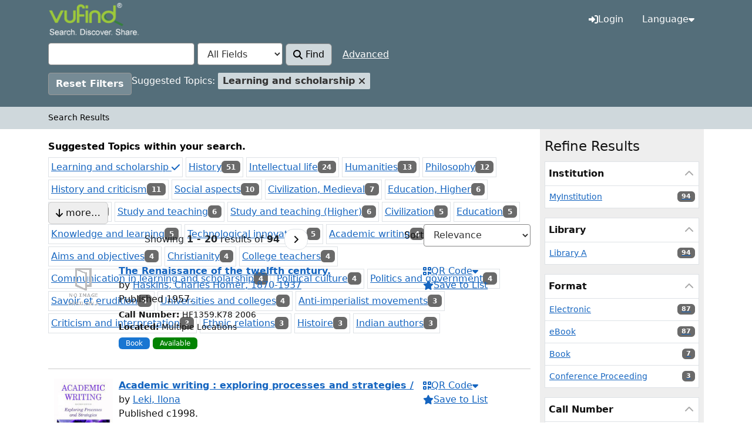

--- FILE ---
content_type: text/html; charset=UTF-8
request_url: https://vufind.daystar.ac.ke/Search/Results?filter%5B%5D=topic_facet%3A%22Learning+and+scholarship%22
body_size: 239071
content:
<!DOCTYPE html><html lang="en">
  <head>
        <meta name="viewport" content="width=device-width,initial-scale=1.0">
    <meta http-equiv="Content-Type" content="text/html; charset=UTF-8">
<meta name="Generator" content="VuFind 11.0.0">    
    <title>Search Results :: Library Catalog</title>                <link href="/themes/root/images/vufind-favicon.ico?_=1763724377" rel="icon" type="image/x-icon">
<link href="/Search/OpenSearch?method=describe" rel="search" type="application/opensearchdescription+xml" title="Library Catalog Search">
<link href="/themes/sandal5/css/compiled.css?_=1763724377" media="all" rel="stylesheet" type="text/css">
<link href="/themes/bootstrap5/css/print.css?_=1763724377" media="print" rel="stylesheet" type="text/css">
<link href="/themes/bootstrap5/css/vendor/nouislider.min.css?_=1763724377" media="screen" rel="stylesheet" type="text/css">

<script  nonce="HnoYsMmwW36QIzojJ1RBH5hraMBne09WUPxQqfeFQ4g=">
    //<!--
    var userIsLoggedIn = false;
    //-->
</script>
<script  nonce="HnoYsMmwW36QIzojJ1RBH5hraMBne09WUPxQqfeFQ4g=" src="/themes/bootstrap5/js/polyfills.js?_=1763724377"></script>
<script  nonce="HnoYsMmwW36QIzojJ1RBH5hraMBne09WUPxQqfeFQ4g=" src="/themes/bootstrap5/js/vendor/jquery.min.js?_=1763724377"></script>
<script  nonce="HnoYsMmwW36QIzojJ1RBH5hraMBne09WUPxQqfeFQ4g=" src="/themes/bootstrap5/js/vendor/popper.min.js?_=1763724377"></script>
<script  nonce="HnoYsMmwW36QIzojJ1RBH5hraMBne09WUPxQqfeFQ4g=" src="/themes/bootstrap5/js/vendor/bootstrap.min.js?_=1763724377"></script>
<script  nonce="HnoYsMmwW36QIzojJ1RBH5hraMBne09WUPxQqfeFQ4g=" src="/themes/bootstrap5/js/vendor/autocomplete.js?_=1763724377"></script>
<script  nonce="HnoYsMmwW36QIzojJ1RBH5hraMBne09WUPxQqfeFQ4g=" src="/themes/bootstrap5/js/lib/ajax_request_queue.js?_=1763724377"></script>
<script  nonce="HnoYsMmwW36QIzojJ1RBH5hraMBne09WUPxQqfeFQ4g=" src="/themes/bootstrap5/js/common.js?_=1763724377"></script>
<script  nonce="HnoYsMmwW36QIzojJ1RBH5hraMBne09WUPxQqfeFQ4g=" src="/themes/bootstrap5/js/config.js?_=1763724377"></script>
<script  nonce="HnoYsMmwW36QIzojJ1RBH5hraMBne09WUPxQqfeFQ4g=" src="/themes/bootstrap5/js/lightbox.js?_=1763724377"></script>
<script  nonce="HnoYsMmwW36QIzojJ1RBH5hraMBne09WUPxQqfeFQ4g=" src="/themes/bootstrap5/js/cookie.js?_=1763724377"></script>
<script  nonce="HnoYsMmwW36QIzojJ1RBH5hraMBne09WUPxQqfeFQ4g=" src="/themes/bootstrap5/js/searchbox_controls.js?_=1763724377"></script>
<script  nonce="HnoYsMmwW36QIzojJ1RBH5hraMBne09WUPxQqfeFQ4g=" src="/themes/bootstrap5/js/truncate.js?_=1763724377"></script>
<script  nonce="HnoYsMmwW36QIzojJ1RBH5hraMBne09WUPxQqfeFQ4g=" src="/themes/bootstrap5/js/trigger_print.js?_=1763724377"></script>
<script  nonce="HnoYsMmwW36QIzojJ1RBH5hraMBne09WUPxQqfeFQ4g=" src="/themes/bootstrap5/js/observer_manager.js?_=1763724377"></script>
<script  nonce="HnoYsMmwW36QIzojJ1RBH5hraMBne09WUPxQqfeFQ4g=" src="/themes/bootstrap5/js/openurl.js?_=1763724377"></script>
<script  nonce="HnoYsMmwW36QIzojJ1RBH5hraMBne09WUPxQqfeFQ4g=" src="/themes/bootstrap5/js/list_item_selection.js?_=1763724377"></script>
<script  nonce="HnoYsMmwW36QIzojJ1RBH5hraMBne09WUPxQqfeFQ4g=" src="/themes/bootstrap5/js/covers.js?_=1763724377"></script>
<script  nonce="HnoYsMmwW36QIzojJ1RBH5hraMBne09WUPxQqfeFQ4g=" src="/themes/bootstrap5/js/validation.js?_=1763724377"></script>
<script  nonce="HnoYsMmwW36QIzojJ1RBH5hraMBne09WUPxQqfeFQ4g=" src="/themes/bootstrap5/js/copy_to_clipboard.js?_=1763724377"></script>
<script  nonce="HnoYsMmwW36QIzojJ1RBH5hraMBne09WUPxQqfeFQ4g=" src="/themes/bootstrap5/js/check_item_statuses.js?_=1763724377"></script>
<script  nonce="HnoYsMmwW36QIzojJ1RBH5hraMBne09WUPxQqfeFQ4g=" src="/themes/bootstrap5/js/check_save_statuses.js?_=1763724377"></script>
<script  nonce="HnoYsMmwW36QIzojJ1RBH5hraMBne09WUPxQqfeFQ4g=" src="/themes/bootstrap5/js/record_versions.js?_=1763724377"></script>
<script  nonce="HnoYsMmwW36QIzojJ1RBH5hraMBne09WUPxQqfeFQ4g=" src="/themes/bootstrap5/js/combined-search.js?_=1763724377"></script>
<script  nonce="HnoYsMmwW36QIzojJ1RBH5hraMBne09WUPxQqfeFQ4g=" src="/themes/bootstrap5/js/search.js?_=1763724377"></script>
<script  nonce="HnoYsMmwW36QIzojJ1RBH5hraMBne09WUPxQqfeFQ4g=">
    //<!--
    var multiFacetsSelection = "false";
    //-->
</script>
<script  nonce="HnoYsMmwW36QIzojJ1RBH5hraMBne09WUPxQqfeFQ4g=" src="/themes/bootstrap5/js/facets.js?_=1763724377"></script>
<script  nonce="HnoYsMmwW36QIzojJ1RBH5hraMBne09WUPxQqfeFQ4g=" src="/themes/bootstrap5/js/vendor/nouislider.min.js?_=1763724377"></script>
<script  nonce="HnoYsMmwW36QIzojJ1RBH5hraMBne09WUPxQqfeFQ4g=" src="/themes/bootstrap5/js/date_range_slider.js?_=1763724377"></script>
<script  nonce="HnoYsMmwW36QIzojJ1RBH5hraMBne09WUPxQqfeFQ4g=" src="/themes/bootstrap5/js/account_ajax.js?_=1763724377"></script>
<script  nonce="HnoYsMmwW36QIzojJ1RBH5hraMBne09WUPxQqfeFQ4g=">
    //<!--
    VuFind.path = '';
VuFind.defaultSearchBackend = 'Solr';
VuFind.config.add({"sticky-elements":[],"sticky-children-classes":[],"item-status:load-batch-wise":"1","item-status:load-observable-only":"1"});
VuFind.addTranslations({"add_tag_success":"Tags Saved","bulk_email_success":"Your item(s) were emailed","bulk_limit_exceeded":"Selection of %%count%% items exceeds the limit of %%limit%% for this action. Please select fewer items.","bulk_noitems_advice":"No items were selected. Please click on a checkbox next to an item and try again.","bulk_save_success":"Your item(s) were saved successfully","clear_selection":"Clear Selection (%%count%%)","close":"close","collection_empty":"No items to display.","del_search_num":"Remove Search Group %%num%%","eol_ellipsis":"\u2026","error_occurred":"An error has occurred","go_to_list":"Go to List","hold_available":"Available for Pickup","less_ellipsis":"less\u2026","libphonenumber_invalid":"Phone number invalid","libphonenumber_invalidcountry":"Invalid country calling code","libphonenumber_invalidregion":"Invalid region code:","libphonenumber_notanumber":"The string supplied did not seem to be a phone number","libphonenumber_toolong":"The string supplied is too long to be a phone number","libphonenumber_tooshort":"The string supplied is too short to be a phone number","libphonenumber_tooshortidd":"Phone number too short after IDD","loading_ellipsis":"Loading\u2026","modified_filter_count":"You have modified %%count%% filter(s).","more_ellipsis":"more\u2026","no_description":"Description not available.","number_thousands_separator":",","sms_success":"Message sent.","No pickup locations available":"No pickup locations available","Phone number invalid":"Phone number invalid","Invalid country calling code":"Invalid country calling code","Invalid region code":"Invalid region code:","The string supplied did not seem to be a phone number":"The string supplied did not seem to be a phone number","The string supplied is too long to be a phone number":"The string supplied is too long to be a phone number","The string supplied is too short to be a phone number":"The string supplied is too short to be a phone number","Phone number too short after IDD":"Phone number too short after IDD","account_checkouts_due":"Items due soon","account_checkouts_overdue":"Items overdue","account_has_alerts":"Your account has alerts","account_normal_checkouts":"Items due later","account_requests_available":"Available for Pickup","account_requests_in_transit":"In Transit","account_requests_other":"Other Status"});
VuFind.addIcons({"spinner":"<span class=\"icon icon--font fa fa-spinner icon--spin\" role=\"img\" aria-hidden=\"true\"><\/span>","ui-dots-menu":"<span class=\"icon icon--font fa fa-ellipsis-h\" role=\"img\" aria-hidden=\"true\"><\/span>","facet-checked":"<span class=\"icon icon--font fa fa-check-square-o\" role=\"img\" aria-hidden=\"true\"><\/span>","facet-collapse":"<span class=\"icon icon--font fa fa-caret-down\" role=\"img\" aria-hidden=\"true\"><\/span>","facet-exclude":"<span class=\"icon icon--font fa fa-times\" role=\"img\" aria-hidden=\"true\"><\/span>","facet-expand":"<span class=\"icon icon--font fa fa-caret-right\" role=\"img\" aria-hidden=\"true\"><\/span>","facet-noncollapsible":"<span class=\"icon icon--font fa fa-none\" role=\"img\" aria-hidden=\"true\"><\/span>","facet-unchecked":"<span class=\"icon icon--font fa fa-square-o\" role=\"img\" aria-hidden=\"true\"><\/span>","format-file":"<span class=\"icon icon--font fa fa-file-o\" role=\"img\" aria-hidden=\"true\"><\/span>","format-folder":"<span class=\"icon icon--font fa fa-folder\" role=\"img\" aria-hidden=\"true\"><\/span>","my-account":"<span class=\"icon icon--font fa fa-user-circle-o\" role=\"img\" aria-hidden=\"true\"><\/span>","my-account-notification":"<span class=\"icon icon--font fa fa-bell\" role=\"img\" aria-hidden=\"true\"><\/span>","my-account-warning":"<span class=\"icon icon--font fa fa-exclamation-triangle\" role=\"img\" aria-hidden=\"true\"><\/span>","place-hold":"<span class=\"icon icon--font fa fa-flag\" role=\"img\" aria-hidden=\"true\"><\/span>","place-ill-request":"<span class=\"icon icon--font fa fa-exchange\" role=\"img\" aria-hidden=\"true\"><\/span>","place-storage-retrieval":"<span class=\"icon icon--font fa fa-truck\" role=\"img\" aria-hidden=\"true\"><\/span>","status-available":"<span class=\"icon icon--font fa fa-check\" role=\"img\" aria-hidden=\"true\"><\/span>","status-pending":"<span class=\"icon icon--font fa fa-clock-o\" role=\"img\" aria-hidden=\"true\"><\/span>","status-ready":"<span class=\"icon icon--font fa fa-bell\" role=\"img\" aria-hidden=\"true\"><\/span>","status-unavailable":"<span class=\"icon icon--font fa fa-times\" role=\"img\" aria-hidden=\"true\"><\/span>","status-uncertain":"<span class=\"icon icon--font fa fa-circle\" role=\"img\" aria-hidden=\"true\"><\/span>","status-unknown":"<span class=\"icon icon--font fa fa-circle\" role=\"img\" aria-hidden=\"true\"><\/span>","ui-failure":"<span class=\"icon icon--font fa fa-times\" role=\"img\" aria-hidden=\"true\"><\/span>","ui-success":"<span class=\"icon icon--font fa fa-check\" role=\"img\" aria-hidden=\"true\"><\/span>","truncate-less":"<span class=\"icon icon--font fa fa-arrow-up\" role=\"img\" aria-hidden=\"true\"><\/span>","truncate-more":"<span class=\"icon icon--font fa fa-arrow-down\" role=\"img\" aria-hidden=\"true\"><\/span>"});
VuFind.setCspNonce('HnoYsMmwW36QIzojJ1RBH5hraMBne09WUPxQqfeFQ4g=');
VuFind.setCurrentSearchId(12246996);
VuFind.setTheme("sandal5");
VuFind.cookie.setCookiePath("\/");
VuFind.cookie.setCookieSameSite("Lax");
VuFind.lightbox.parent = "https:\/\/vufind.daystar.ac.ke\/Search\/Results?filter%5B0%5D=topic_facet%3A%22Learning%20and%20scholarship%22";
    //-->
</script>  </head>
  <body class="template-dir-search template-name-results ">
    <header class="hidden-print">
              <span class="visually-hidden" role="heading" aria-level="1"><span class="js-search-stats" data-key="showing_results_of_html">Showing <strong>1 - 20</strong> results of <strong>94</strong></span></span>
            <a class="visually-hidden-focusable" href="#content">Skip to content</a>
      <nav class="banner navbar navbar-expand-md">
  <div class="container">
    <a class="navbar-brand lang-en" href="/">VuFind</a>
    <button type="button" class="navbar-toggler" data-bs-toggle="collapse" data-bs-target="#header-collapse" aria-label="Toggle navigation">
      <span class="icon icon--font fa fa-bars" role="img" aria-hidden="true"></span>    </button>
          <div class="collapse navbar-collapse justify-content-end" id="header-collapse">
        <ul class="nav navbar-nav">
                                                                  <li class="nav-item" id="loginOptions">
                                <a href="/MyResearch/UserLogin" class="nav-link icon-link" data-lightbox="1">
                  <span class="icon icon--font fa fa-sign-in icon-link__icon" role="img" aria-hidden="true"></span>                  <span class="icon-link__label">Login</span>
                </a>
              </li>
                      
          
                        

<li class="nav-item language dropdown vc-menu-button">  <button type="button" class="nav-link dropdown-toggle" data-bs-toggle="dropdown" aria-expanded="false" aria-haspopup="true">Language<span class="icon icon--font fa fa-caret-down" role="img" aria-hidden="true"></span></button>
  <ul class="dropdown-menu">
          <li class="dropdown__item">
        <a class="dropdown-item dropdown__link active"
          href="/Search/Results?filter%5B0%5D=topic_facet%3A%22Learning%20and%20scholarship%22&amp;lng=en"
                              rel="nofollow"
        >
          English        </a>
      </li>
          <li class="dropdown__item">
        <a class="dropdown-item dropdown__link"
          href="/Search/Results?filter%5B0%5D=topic_facet%3A%22Learning%20and%20scholarship%22&amp;lng=de"
                              rel="nofollow"
        >
          Deutsch        </a>
      </li>
          <li class="dropdown__item">
        <a class="dropdown-item dropdown__link"
          href="/Search/Results?filter%5B0%5D=topic_facet%3A%22Learning%20and%20scholarship%22&amp;lng=es"
                              rel="nofollow"
        >
          Español        </a>
      </li>
          <li class="dropdown__item">
        <a class="dropdown-item dropdown__link"
          href="/Search/Results?filter%5B0%5D=topic_facet%3A%22Learning%20and%20scholarship%22&amp;lng=fr"
                              rel="nofollow"
        >
          Français        </a>
      </li>
          <li class="dropdown__item">
        <a class="dropdown-item dropdown__link"
          href="/Search/Results?filter%5B0%5D=topic_facet%3A%22Learning%20and%20scholarship%22&amp;lng=it"
                              rel="nofollow"
        >
          Italiano        </a>
      </li>
          <li class="dropdown__item">
        <a class="dropdown-item dropdown__link"
          href="/Search/Results?filter%5B0%5D=topic_facet%3A%22Learning%20and%20scholarship%22&amp;lng=ja"
                              rel="nofollow"
        >
          日本語        </a>
      </li>
          <li class="dropdown__item">
        <a class="dropdown-item dropdown__link"
          href="/Search/Results?filter%5B0%5D=topic_facet%3A%22Learning%20and%20scholarship%22&amp;lng=nl"
                              rel="nofollow"
        >
          Nederlands        </a>
      </li>
          <li class="dropdown__item">
        <a class="dropdown-item dropdown__link"
          href="/Search/Results?filter%5B0%5D=topic_facet%3A%22Learning%20and%20scholarship%22&amp;lng=pt"
                              rel="nofollow"
        >
          Português        </a>
      </li>
          <li class="dropdown__item">
        <a class="dropdown-item dropdown__link"
          href="/Search/Results?filter%5B0%5D=topic_facet%3A%22Learning%20and%20scholarship%22&amp;lng=pt-br"
                              rel="nofollow"
        >
          Português (Brasil)        </a>
      </li>
          <li class="dropdown__item">
        <a class="dropdown-item dropdown__link"
          href="/Search/Results?filter%5B0%5D=topic_facet%3A%22Learning%20and%20scholarship%22&amp;lng=zh-cn"
                              rel="nofollow"
        >
          中文(简体)        </a>
      </li>
          <li class="dropdown__item">
        <a class="dropdown-item dropdown__link"
          href="/Search/Results?filter%5B0%5D=topic_facet%3A%22Learning%20and%20scholarship%22&amp;lng=zh"
                              rel="nofollow"
        >
          中文（繁體）        </a>
      </li>
          <li class="dropdown__item">
        <a class="dropdown-item dropdown__link"
          href="/Search/Results?filter%5B0%5D=topic_facet%3A%22Learning%20and%20scholarship%22&amp;lng=tr"
                              rel="nofollow"
        >
          Türkçe        </a>
      </li>
          <li class="dropdown__item">
        <a class="dropdown-item dropdown__link"
          href="/Search/Results?filter%5B0%5D=topic_facet%3A%22Learning%20and%20scholarship%22&amp;lng=he"
                              rel="nofollow"
        >
          עברית        </a>
      </li>
          <li class="dropdown__item">
        <a class="dropdown-item dropdown__link"
          href="/Search/Results?filter%5B0%5D=topic_facet%3A%22Learning%20and%20scholarship%22&amp;lng=ga"
                              rel="nofollow"
        >
          Gaeilge        </a>
      </li>
          <li class="dropdown__item">
        <a class="dropdown-item dropdown__link"
          href="/Search/Results?filter%5B0%5D=topic_facet%3A%22Learning%20and%20scholarship%22&amp;lng=cy"
                              rel="nofollow"
        >
          Cymraeg        </a>
      </li>
          <li class="dropdown__item">
        <a class="dropdown-item dropdown__link"
          href="/Search/Results?filter%5B0%5D=topic_facet%3A%22Learning%20and%20scholarship%22&amp;lng=el"
                              rel="nofollow"
        >
          Ελληνικά        </a>
      </li>
          <li class="dropdown__item">
        <a class="dropdown-item dropdown__link"
          href="/Search/Results?filter%5B0%5D=topic_facet%3A%22Learning%20and%20scholarship%22&amp;lng=ca"
                              rel="nofollow"
        >
          Català        </a>
      </li>
          <li class="dropdown__item">
        <a class="dropdown-item dropdown__link"
          href="/Search/Results?filter%5B0%5D=topic_facet%3A%22Learning%20and%20scholarship%22&amp;lng=eu"
                              rel="nofollow"
        >
          Euskara        </a>
      </li>
          <li class="dropdown__item">
        <a class="dropdown-item dropdown__link"
          href="/Search/Results?filter%5B0%5D=topic_facet%3A%22Learning%20and%20scholarship%22&amp;lng=ru"
                              rel="nofollow"
        >
          Русский        </a>
      </li>
          <li class="dropdown__item">
        <a class="dropdown-item dropdown__link"
          href="/Search/Results?filter%5B0%5D=topic_facet%3A%22Learning%20and%20scholarship%22&amp;lng=cs"
                              rel="nofollow"
        >
          Čeština        </a>
      </li>
          <li class="dropdown__item">
        <a class="dropdown-item dropdown__link"
          href="/Search/Results?filter%5B0%5D=topic_facet%3A%22Learning%20and%20scholarship%22&amp;lng=fi"
                              rel="nofollow"
        >
          Suomi        </a>
      </li>
          <li class="dropdown__item">
        <a class="dropdown-item dropdown__link"
          href="/Search/Results?filter%5B0%5D=topic_facet%3A%22Learning%20and%20scholarship%22&amp;lng=sv"
                              rel="nofollow"
        >
          Svenska        </a>
      </li>
          <li class="dropdown__item">
        <a class="dropdown-item dropdown__link"
          href="/Search/Results?filter%5B0%5D=topic_facet%3A%22Learning%20and%20scholarship%22&amp;lng=pl"
                              rel="nofollow"
        >
          polski        </a>
      </li>
          <li class="dropdown__item">
        <a class="dropdown-item dropdown__link"
          href="/Search/Results?filter%5B0%5D=topic_facet%3A%22Learning%20and%20scholarship%22&amp;lng=da"
                              rel="nofollow"
        >
          Dansk        </a>
      </li>
          <li class="dropdown__item">
        <a class="dropdown-item dropdown__link"
          href="/Search/Results?filter%5B0%5D=topic_facet%3A%22Learning%20and%20scholarship%22&amp;lng=sl"
                              rel="nofollow"
        >
          slovenščina        </a>
      </li>
          <li class="dropdown__item">
        <a class="dropdown-item dropdown__link"
          href="/Search/Results?filter%5B0%5D=topic_facet%3A%22Learning%20and%20scholarship%22&amp;lng=ar"
                              rel="nofollow"
        >
          اللغة العربية        </a>
      </li>
          <li class="dropdown__item">
        <a class="dropdown-item dropdown__link"
          href="/Search/Results?filter%5B0%5D=topic_facet%3A%22Learning%20and%20scholarship%22&amp;lng=bn"
                              rel="nofollow"
        >
          বাংলা        </a>
      </li>
          <li class="dropdown__item">
        <a class="dropdown-item dropdown__link"
          href="/Search/Results?filter%5B0%5D=topic_facet%3A%22Learning%20and%20scholarship%22&amp;lng=gl"
                              rel="nofollow"
        >
          Galego        </a>
      </li>
          <li class="dropdown__item">
        <a class="dropdown-item dropdown__link"
          href="/Search/Results?filter%5B0%5D=topic_facet%3A%22Learning%20and%20scholarship%22&amp;lng=vi"
                              rel="nofollow"
        >
          Tiếng Việt        </a>
      </li>
          <li class="dropdown__item">
        <a class="dropdown-item dropdown__link"
          href="/Search/Results?filter%5B0%5D=topic_facet%3A%22Learning%20and%20scholarship%22&amp;lng=hr"
                              rel="nofollow"
        >
          Hrvatski        </a>
      </li>
          <li class="dropdown__item">
        <a class="dropdown-item dropdown__link"
          href="/Search/Results?filter%5B0%5D=topic_facet%3A%22Learning%20and%20scholarship%22&amp;lng=hi"
                              rel="nofollow"
        >
          हिंदी        </a>
      </li>
          <li class="dropdown__item">
        <a class="dropdown-item dropdown__link"
          href="/Search/Results?filter%5B0%5D=topic_facet%3A%22Learning%20and%20scholarship%22&amp;lng=hy"
                              rel="nofollow"
        >
          Հայերէն        </a>
      </li>
          <li class="dropdown__item">
        <a class="dropdown-item dropdown__link"
          href="/Search/Results?filter%5B0%5D=topic_facet%3A%22Learning%20and%20scholarship%22&amp;lng=uk"
                              rel="nofollow"
        >
          Українська        </a>
      </li>
          <li class="dropdown__item">
        <a class="dropdown-item dropdown__link"
          href="/Search/Results?filter%5B0%5D=topic_facet%3A%22Learning%20and%20scholarship%22&amp;lng=se"
                              rel="nofollow"
        >
          Sámegiella        </a>
      </li>
          <li class="dropdown__item">
        <a class="dropdown-item dropdown__link"
          href="/Search/Results?filter%5B0%5D=topic_facet%3A%22Learning%20and%20scholarship%22&amp;lng=mn"
                              rel="nofollow"
        >
          Монгол        </a>
      </li>
          <li class="dropdown__item">
        <a class="dropdown-item dropdown__link"
          href="/Search/Results?filter%5B0%5D=topic_facet%3A%22Learning%20and%20scholarship%22&amp;lng=mi"
                              rel="nofollow"
        >
          Māori        </a>
      </li>
      </ul>
</li>                  </ul>
      </div>
      </div>
</nav>
  <div class="search container navbar">
    <div class="nav searchbox hidden-print" role="search">
        <div class="keyboard-box">
    <div class="simple-keyboard"></div>
  </div>
  <form id="searchForm" class="searchForm navbar-form navbar-left flip" method="get" action="/Search/Results" name="searchForm" autocomplete="off">
        <div class="searchForm-inputs">
            <div class="searchForm-query">
        <input id="searchForm_lookfor" class="searchForm_lookfor form-control search-query autocomplete searcher:Solr ac-auto-submit" type="text" name="lookfor" value="" aria-label="Search terms" data-autocomplete-formatting-rules="{&quot;*&quot;:&quot;phrase&quot;,&quot;alphabrowse_author&quot;:&quot;none&quot;,&quot;alphabrowse_lcc&quot;:&quot;none&quot;,&quot;alphabrowse_title&quot;:&quot;none&quot;,&quot;alphabrowse_topic&quot;:&quot;none&quot;,&quot;tag&quot;:&quot;none&quot;}" data-autocomplete-display-limit="20">
        <div id="searchForm_controls">
          <button
            id="searchForm-reset"
            class="searchForm-reset hidden"
            tabindex="-1"
            type="button"
            title="Clear query"
            aria-label="Clear query"
          ><span class="icon icon--font fa fa-times" role="img" aria-hidden="true"></span></button>
                  </div>
      </div>
              <select id="searchForm_type" class="searchForm_type form-select" name="type" data-native-menu="false" aria-label="Search type">
                                            <option value="AllFields" selected="selected">All Fields</option>
                                  <option value="Title">Title</option>
                                  <option value="Author">Author</option>
                                  <option value="Subject">Subject</option>
                                  <option value="CallNumber">Call Number</option>
                                  <option value="ISN">ISBN/ISSN</option>
                                  <option value="tag">Tag</option>
                            </select>
            <button type="submit" class="btn btn-primary"><span class="icon icon--font fa fa-search" role="img" aria-hidden="true"></span> Find</button>
                      <a href="/Search/Advanced?sid=12246996" class="advanced-search-link btn btn-link" rel="nofollow">Advanced</a>
            
                                                <input class="applied-filter" id="applied_filter_1" type="hidden" name="filter[]" value="topic_facet:&quot;Learning and scholarship&quot;">
                                              <input type="hidden" name="limit" value="20">    </div>
    
      <div class="active-filters active-filters--uncollapsible">
    <span class="visually-hidden">Page will reload when a filter is removed.</span>
          <a class="reset-filters-btn" href="?type=AllFields">Reset Filters</a>
        <div class="filters">
      <span class="visually-hidden">Applied Filters:</span>
        
      <div class="title-value-pair">
      <span class="filters-title">Suggested Topics:</span>
                                                  <span class="operator-and-term">
          <span class="filters-term filters-and">
                      </span>
                      <a class="filter-value filters-and" href="?type=AllFields">
            <span class="visually-hidden">
              Remove Filter            </span>
            <span class="text">
              Learning and scholarship            </span>
            <span class="icon icon--font fa fa-times" role="img" aria-hidden="true"></span>          </a>
        </span>
                        </div>
      </div>
    <div class="clearfix"></div>
  </div>
    <div class="active-filters active-filters--collapsible">
    <span class="visually-hidden">Page will reload when a filter is removed.</span>
    <div class="filters-toggle-bar">
              <a class="reset-filters-btn" href="?type=AllFields">Reset Filters</a>
            <div class="filters-toggle collapsed" data-bs-toggle="collapse" data-bs-target="#active-filters-mobile">
        Show filters (1)      </div>
      <div class="clearfix"></div>
    </div>
    <div id="active-filters-mobile" class="filters filters-bar collapse">
        
      <div class="title-value-pair">
      <span class="filters-title">Suggested Topics:</span>
                                                  <span class="operator-and-term">
          <span class="filters-term filters-and">
                      </span>
                      <a class="filter-value filters-and" href="?type=AllFields">
            <span class="visually-hidden">
              Remove Filter            </span>
            <span class="text">
              Learning and scholarship            </span>
            <span class="icon icon--font fa fa-times" role="img" aria-hidden="true"></span>          </a>
        </span>
                        </div>
      </div>
    <div class="clearfix"></div>
  </div>
  </form>
    </div>
  </div>
    </header>
        <nav class="breadcrumbs" aria-label="Breadcrumbs">
    <div class="container">
        <ul class="breadcrumb hidden-print"><li class="breadcrumb-item active" aria-current="page">Search Results</li>
</ul>
    </div>
    </nav>
    <div role="main" class="main">
      <div id="content" class="container">
        
<h1 class="visually-hidden">Search Results</h1>

<div class="mainbody left">
                      <div class="top-facets">
      <!--Toggle for mobile collapse -->
            <a class="top-title top-title__toggle js-toggle icon-link" data-bs-toggle="collapse" data-bs-target="#top_topic_facet">
        <span  aria-hidden="true">
    <span class="show--open"><span class="icon icon--font fa fa-chevron-up" role="img" aria-hidden="true"></span></span>
    <span class="show--closed"><span class="icon icon--font fa fa-chevron-down" role="img" aria-hidden="true"></span></span>
</span> <span class="icon-link__label">Suggested Topics within your search.</span>
      </a>
      <!--Regular title for non-mobile -->
      <strong class="top-title top-title__heading">Suggested Topics within your search.</strong>
      <div class="collapse show" id="top_topic_facet">
        <ul class="top-facets-contents" data-truncate="{&quot;rows&quot;:&quot;2&quot;,&quot;more-label&quot;:&quot;more\u2026&quot;,&quot;less-label&quot;:&quot;less\u2026&quot;}">
                      <li class="facet top-facet">
              <span class="top-facet-inner">
                                  <a href="/Search/Results?type=AllFields" class="applied">
                                        Learning and scholarship <span class="icon icon--font fa fa-check" role="img" aria-hidden="true"></span><!--
               --></a>
                              </span>
            </li>
                      <li class="facet top-facet">
              <span class="top-facet-inner">
                                  <a href="/Search/Results?filter%5B%5D=topic_facet%3A%22Learning+and+scholarship%22&amp;filter%5B%5D=topic_facet%3A%22History%22&amp;type=AllFields">
                    History<!--
               --></a>
                  <span class="badge">51</span>
                                                </span>
            </li>
                      <li class="facet top-facet">
              <span class="top-facet-inner">
                                  <a href="/Search/Results?filter%5B%5D=topic_facet%3A%22Learning+and+scholarship%22&amp;filter%5B%5D=topic_facet%3A%22Intellectual+life%22&amp;type=AllFields">
                    Intellectual life<!--
               --></a>
                  <span class="badge">24</span>
                                                </span>
            </li>
                      <li class="facet top-facet">
              <span class="top-facet-inner">
                                  <a href="/Search/Results?filter%5B%5D=topic_facet%3A%22Learning+and+scholarship%22&amp;filter%5B%5D=topic_facet%3A%22Humanities%22&amp;type=AllFields">
                    Humanities<!--
               --></a>
                  <span class="badge">13</span>
                                                </span>
            </li>
                      <li class="facet top-facet">
              <span class="top-facet-inner">
                                  <a href="/Search/Results?filter%5B%5D=topic_facet%3A%22Learning+and+scholarship%22&amp;filter%5B%5D=topic_facet%3A%22Philosophy%22&amp;type=AllFields">
                    Philosophy<!--
               --></a>
                  <span class="badge">12</span>
                                                </span>
            </li>
                      <li class="facet top-facet">
              <span class="top-facet-inner">
                                  <a href="/Search/Results?filter%5B%5D=topic_facet%3A%22Learning+and+scholarship%22&amp;filter%5B%5D=topic_facet%3A%22History+and+criticism%22&amp;type=AllFields">
                    History and criticism<!--
               --></a>
                  <span class="badge">11</span>
                                                </span>
            </li>
                      <li class="facet top-facet">
              <span class="top-facet-inner">
                                  <a href="/Search/Results?filter%5B%5D=topic_facet%3A%22Learning+and+scholarship%22&amp;filter%5B%5D=topic_facet%3A%22Social+aspects%22&amp;type=AllFields">
                    Social aspects<!--
               --></a>
                  <span class="badge">10</span>
                                                </span>
            </li>
                      <li class="facet top-facet">
              <span class="top-facet-inner">
                                  <a href="/Search/Results?filter%5B%5D=topic_facet%3A%22Learning+and+scholarship%22&amp;filter%5B%5D=topic_facet%3A%22Civilization%2C+Medieval%22&amp;type=AllFields">
                    Civilization, Medieval<!--
               --></a>
                  <span class="badge">7</span>
                                                </span>
            </li>
                      <li class="facet top-facet">
              <span class="top-facet-inner">
                                  <a href="/Search/Results?filter%5B%5D=topic_facet%3A%22Learning+and+scholarship%22&amp;filter%5B%5D=topic_facet%3A%22Education%2C+Higher%22&amp;type=AllFields">
                    Education, Higher<!--
               --></a>
                  <span class="badge">6</span>
                                                </span>
            </li>
                      <li class="facet top-facet">
              <span class="top-facet-inner">
                                  <a href="/Search/Results?filter%5B%5D=topic_facet%3A%22Learning+and+scholarship%22&amp;filter%5B%5D=topic_facet%3A%22Research%22&amp;type=AllFields">
                    Research<!--
               --></a>
                  <span class="badge">6</span>
                                                </span>
            </li>
                      <li class="facet top-facet">
              <span class="top-facet-inner">
                                  <a href="/Search/Results?filter%5B%5D=topic_facet%3A%22Learning+and+scholarship%22&amp;filter%5B%5D=topic_facet%3A%22Study+and+teaching%22&amp;type=AllFields">
                    Study and teaching<!--
               --></a>
                  <span class="badge">6</span>
                                                </span>
            </li>
                      <li class="facet top-facet">
              <span class="top-facet-inner">
                                  <a href="/Search/Results?filter%5B%5D=topic_facet%3A%22Learning+and+scholarship%22&amp;filter%5B%5D=topic_facet%3A%22Study+and+teaching+%28Higher%29%22&amp;type=AllFields">
                    Study and teaching (Higher)<!--
               --></a>
                  <span class="badge">6</span>
                                                </span>
            </li>
                      <li class="facet top-facet">
              <span class="top-facet-inner">
                                  <a href="/Search/Results?filter%5B%5D=topic_facet%3A%22Learning+and+scholarship%22&amp;filter%5B%5D=topic_facet%3A%22Civilization%22&amp;type=AllFields">
                    Civilization<!--
               --></a>
                  <span class="badge">5</span>
                                                </span>
            </li>
                      <li class="facet top-facet">
              <span class="top-facet-inner">
                                  <a href="/Search/Results?filter%5B%5D=topic_facet%3A%22Learning+and+scholarship%22&amp;filter%5B%5D=topic_facet%3A%22Education%22&amp;type=AllFields">
                    Education<!--
               --></a>
                  <span class="badge">5</span>
                                                </span>
            </li>
                      <li class="facet top-facet">
              <span class="top-facet-inner">
                                  <a href="/Search/Results?filter%5B%5D=topic_facet%3A%22Learning+and+scholarship%22&amp;filter%5B%5D=topic_facet%3A%22Knowledge+and+learning%22&amp;type=AllFields">
                    Knowledge and learning<!--
               --></a>
                  <span class="badge">5</span>
                                                </span>
            </li>
                      <li class="facet top-facet">
              <span class="top-facet-inner">
                                  <a href="/Search/Results?filter%5B%5D=topic_facet%3A%22Learning+and+scholarship%22&amp;filter%5B%5D=topic_facet%3A%22Technological+innovations%22&amp;type=AllFields">
                    Technological innovations<!--
               --></a>
                  <span class="badge">5</span>
                                                </span>
            </li>
                      <li class="facet top-facet">
              <span class="top-facet-inner">
                                  <a href="/Search/Results?filter%5B%5D=topic_facet%3A%22Learning+and+scholarship%22&amp;filter%5B%5D=topic_facet%3A%22Academic+writing%22&amp;type=AllFields">
                    Academic writing<!--
               --></a>
                  <span class="badge">4</span>
                                                </span>
            </li>
                      <li class="facet top-facet">
              <span class="top-facet-inner">
                                  <a href="/Search/Results?filter%5B%5D=topic_facet%3A%22Learning+and+scholarship%22&amp;filter%5B%5D=topic_facet%3A%22Aims+and+objectives%22&amp;type=AllFields">
                    Aims and objectives<!--
               --></a>
                  <span class="badge">4</span>
                                                </span>
            </li>
                      <li class="facet top-facet">
              <span class="top-facet-inner">
                                  <a href="/Search/Results?filter%5B%5D=topic_facet%3A%22Learning+and+scholarship%22&amp;filter%5B%5D=topic_facet%3A%22Christianity%22&amp;type=AllFields">
                    Christianity<!--
               --></a>
                  <span class="badge">4</span>
                                                </span>
            </li>
                      <li class="facet top-facet">
              <span class="top-facet-inner">
                                  <a href="/Search/Results?filter%5B%5D=topic_facet%3A%22Learning+and+scholarship%22&amp;filter%5B%5D=topic_facet%3A%22College+teachers%22&amp;type=AllFields">
                    College teachers<!--
               --></a>
                  <span class="badge">4</span>
                                                </span>
            </li>
                      <li class="facet top-facet">
              <span class="top-facet-inner">
                                  <a href="/Search/Results?filter%5B%5D=topic_facet%3A%22Learning+and+scholarship%22&amp;filter%5B%5D=topic_facet%3A%22Communication+in+learning+and+scholarship%22&amp;type=AllFields">
                    Communication in learning and scholarship<!--
               --></a>
                  <span class="badge">4</span>
                                                </span>
            </li>
                      <li class="facet top-facet">
              <span class="top-facet-inner">
                                  <a href="/Search/Results?filter%5B%5D=topic_facet%3A%22Learning+and+scholarship%22&amp;filter%5B%5D=topic_facet%3A%22Political+culture%22&amp;type=AllFields">
                    Political culture<!--
               --></a>
                  <span class="badge">4</span>
                                                </span>
            </li>
                      <li class="facet top-facet">
              <span class="top-facet-inner">
                                  <a href="/Search/Results?filter%5B%5D=topic_facet%3A%22Learning+and+scholarship%22&amp;filter%5B%5D=topic_facet%3A%22Politics+and+government%22&amp;type=AllFields">
                    Politics and government<!--
               --></a>
                  <span class="badge">4</span>
                                                </span>
            </li>
                      <li class="facet top-facet">
              <span class="top-facet-inner">
                                  <a href="/Search/Results?filter%5B%5D=topic_facet%3A%22Learning+and+scholarship%22&amp;filter%5B%5D=topic_facet%3A%22Savoir+et+erudition%22&amp;type=AllFields">
                    Savoir et erudition<!--
               --></a>
                  <span class="badge">4</span>
                                                </span>
            </li>
                      <li class="facet top-facet">
              <span class="top-facet-inner">
                                  <a href="/Search/Results?filter%5B%5D=topic_facet%3A%22Learning+and+scholarship%22&amp;filter%5B%5D=topic_facet%3A%22Universities+and+colleges%22&amp;type=AllFields">
                    Universities and colleges<!--
               --></a>
                  <span class="badge">4</span>
                                                </span>
            </li>
                      <li class="facet top-facet">
              <span class="top-facet-inner">
                                  <a href="/Search/Results?filter%5B%5D=topic_facet%3A%22Learning+and+scholarship%22&amp;filter%5B%5D=topic_facet%3A%22Anti-imperialist+movements%22&amp;type=AllFields">
                    Anti-imperialist movements<!--
               --></a>
                  <span class="badge">3</span>
                                                </span>
            </li>
                      <li class="facet top-facet">
              <span class="top-facet-inner">
                                  <a href="/Search/Results?filter%5B%5D=topic_facet%3A%22Learning+and+scholarship%22&amp;filter%5B%5D=topic_facet%3A%22Criticism+and+interpretation%22&amp;type=AllFields">
                    Criticism and interpretation<!--
               --></a>
                  <span class="badge">3</span>
                                                </span>
            </li>
                      <li class="facet top-facet">
              <span class="top-facet-inner">
                                  <a href="/Search/Results?filter%5B%5D=topic_facet%3A%22Learning+and+scholarship%22&amp;filter%5B%5D=topic_facet%3A%22Ethnic+relations%22&amp;type=AllFields">
                    Ethnic relations<!--
               --></a>
                  <span class="badge">3</span>
                                                </span>
            </li>
                      <li class="facet top-facet">
              <span class="top-facet-inner">
                                  <a href="/Search/Results?filter%5B%5D=topic_facet%3A%22Learning+and+scholarship%22&amp;filter%5B%5D=topic_facet%3A%22Histoire%22&amp;type=AllFields">
                    Histoire<!--
               --></a>
                  <span class="badge">3</span>
                                                </span>
            </li>
                      <li class="facet top-facet">
              <span class="top-facet-inner">
                                  <a href="/Search/Results?filter%5B%5D=topic_facet%3A%22Learning+and+scholarship%22&amp;filter%5B%5D=topic_facet%3A%22Indian+authors%22&amp;type=AllFields">
                    Indian authors<!--
               --></a>
                  <span class="badge">3</span>
                                                </span>
            </li>
                  </ul>
      </div>
    </div>
  <script  nonce="HnoYsMmwW36QIzojJ1RBH5hraMBne09WUPxQqfeFQ4g=">
    //<!--
    VuFind.truncate.initTruncate('.top-facets-contents');
    //-->
</script>                    <div class="search-header hidden-print">
        <div class="search-stats" data-record-total="94">
                            <ul class="pager pagination-simple js-pagination-simple">
        <li class="pager-text">
        <span class="js-search-stats" data-key="showing_results_of_html">Showing <strong>1 - 20</strong> results of <strong>94</strong></span>    </li>
          <li class="page-item page-next">
        <a class="page-link" href="?filter%5B%5D=topic_facet%3A%22Learning+and+scholarship%22&amp;type=AllFields&amp;page=2">
          <span class="visually-hidden">Go to Next Page</span>
          <span class="icon icon--font fa fa-angle-right" role="img" aria-hidden="true"></span>        </a>
      </li>
      </ul>
                          
<a class="search-filter-toggle vc-show-sidebar-button" title="Expand Sidebar" href="#search-sidebar">
            Refine Results    </a>
                  </div>

          <div class="search-controls">
           <form class="search-sort" action="/Search/Results" method="get" name="sort">
    <input type="hidden" name="filter[]" value="topic_facet:&quot;Learning and scholarship&quot;"><input type="hidden" name="type" value="AllFields">    <label for="sort_options_1">Sort</label>
    <select id="sort_options_1" name="sort" class="jumpMenu form-select">
              <option value="relevance" selected="selected" data-default>Relevance</option>
              <option value="year">Date Descending</option>
              <option value="year asc">Date Ascending</option>
              <option value="callnumber-sort">Call Number</option>
              <option value="author">Author</option>
              <option value="title">Title</option>
          </select>
    <noscript><input type="submit" class="btn btn-default" value="Set"></noscript>
  </form>
 <div class="view-buttons">
    </div>
      </div>
      </div>
  
  
          <form id="search-cart-form" method="post" name="bulkActionForm" action="/Cart/SearchResultsBulk" data-lightbox data-lightbox-onsubmit="bulkFormHandler">
          </form>
    <ol class="record-list search-results-solr js-result-list" start="1"  data-backend="Solr" data-history="1">
              <li id="result0" class="result ajaxItem" data-record-number="1">
            <input type="hidden" value="0000027931" class="hiddenId">
<input type="hidden" value="Solr" class="hiddenSource">
<div class="media">
          <div class="media-left medium">
        <a href="/Cover/Show?author=Haskins%2C+Charles+Homer%2C+1870-1937&amp;callnumber=PA8035+.H3+1957+PA8035+.H3&amp;size=large&amp;title=The+Renaissance+of+the+twelfth+century.&amp;recordid=0000027931&amp;source=Solr" data-lightbox-image="true" class="record-cover-link">
  <img src="/Cover/Show?author=Haskins%2C+Charles+Homer%2C+1870-1937&amp;callnumber=PA8035+.H3+1957+PA8035+.H3&amp;size=medium&amp;title=The+Renaissance+of+the+twelfth+century.&amp;recordid=0000027931&amp;source=Solr" data-linkpreview="true" class="recordcover" alt="Cover Image">
</a>    </div>
        <div class="media-body">
    <div class="result-body">
      <h2>
        <a href="/Record/0000027931?sid=12246996" class="title getFull" data-view="full">
          The Renaissance of the twelfth century.        </a>
        
                                        <span class="authors">
              by                                            <a href="/Author/Home?author=Haskins,%20Charles%20Homer,%201870-1937" class="result-author">Haskins, Charles Homer, 1870-1937</a>                          </span>
                        </h2>
      <div>
                                        Published 1957.                                            </div>

                    
      
              <div class="record-versions ajax hidden-print"></div>
      
      <div class="callnumAndLocation ajax-availability hidden">
                  <strong class="hideIfDetailed">Call Number:</strong>
          <span class="callnumber ajax-availability hidden">
            Loading…<br>
          </span>
          <strong>Located:</strong>
          <span class="location ajax-availability hidden">
            Loading…          </span>
          <div class="locationDetails"></div>
              </div>

            
      
      <div class="result-formats">
              <span class="format book">Book</span>
          
                  <span class="status ajax-availability hidden">
            <span class="label label-default">Loading…</span>
          </span>
              </div>

      <div class="result-previews">
              </div>
    </div>
    <div class="result-links hidden-print">
        <div class="dropdown result-qrcode">
    <a href="#" class="dropdown-toggle qrcodeLink result-link icon-link" data-bs-toggle="dropdown" aria-expanded="false" rel="nofollow">
      <span class="icon icon--font fa fa-qrcode icon-link__icon" role="img" aria-hidden="true"></span>      <span class="icon-link__label">QR Code</span>
      <span class="icon icon--font fa fa-caret-down icon-link__icon" role="img" aria-hidden="true"></span>    </a>
    <ul class="dropdown-menu qrcode">
      <li>
        <script type="text/template" class="qrCodeImgTag">
          <img alt="QR Code" src="/QRCode/Show?text=https%3A%2F%2Fvufind.daystar.ac.ke%2FRecord%2F0000027931%3Fsid%3D12246996&amp;level=L&amp;size=3&amp;margin=4">
        </script>
      </li>
    </ul>
  </div>

      
            <a class="hidden full-record-link icon-link" href="/Record/0000027931?sid=12246996">
        <span class="icon icon--font fa fa-link icon-link__icon" role="img" aria-hidden="true"></span>        <span class="icon-link__label">Standalone Record</span>
      </a>

                                  <a href="/Record/0000027931/Save" data-lightbox class="save-record result-link icon-link" data-id="0000027931">
            <span class="icon icon--font fa fa-star icon-link__icon" role="img" aria-hidden="true"></span>            <span class="result-link-label icon-link__label">Save to List</span>
          </a>
                        <div class="savedLists">
          <strong>Saved in:</strong>
        </div>
      
                  
      
      <span class="Z3988" aria-hidden="true" title="url_ver=Z39.88-2004&amp;ctx_ver=Z39.88-2004&amp;ctx_enc=info%3Aofi%2Fenc%3AUTF-8&amp;rfr_id=info%3Asid%2Fvufind.svn.sourceforge.net%3Agenerator&amp;rft.title=The+Renaissance+of+the+twelfth+century.&amp;rft.date=1957&amp;rft_val_fmt=info%3Aofi%2Ffmt%3Akev%3Amtx%3Abook&amp;rft.genre=book&amp;rft.btitle=The+Renaissance+of+the+twelfth+century.&amp;rft.series=Meridian+books%2C+M49&amp;rft.au=Haskins%2C+Charles+Homer%2C+1870-1937&amp;rft.pub=Meridian+Books%2C&amp;rft.place=New+York+%3A&amp;rft.edition=&amp;rft.isbn="></span>    </div>
  </div>
  </div>
    </li>
                  <li id="result1" class="result ajaxItem" data-record-number="2">
            <input type="hidden" value="0000028380" class="hiddenId">
<input type="hidden" value="Solr" class="hiddenSource">
<div class="media">
          <div class="media-left medium">
        <a href="/Cover/Show?author=Leki%2C+Ilona&amp;callnumber=PE1478+.L36+1995+PE1478+.L36+PE1478+.L36+PE1478+.L36+PE1478+.L36+PE1478+.L36+PE1478+.L36+PE1478+.L36+PE1478+.L36&amp;size=large&amp;title=Academic+writing+%3A+exploring+processes+and+strategies+%2F&amp;recordid=0000028380&amp;source=Solr&amp;isbns%5B0%5D=0521657687" data-lightbox-image="true" class="record-cover-link">
  <img src="/Cover/Show?author=Leki%2C+Ilona&amp;callnumber=PE1478+.L36+1995+PE1478+.L36+PE1478+.L36+PE1478+.L36+PE1478+.L36+PE1478+.L36+PE1478+.L36+PE1478+.L36+PE1478+.L36&amp;size=medium&amp;title=Academic+writing+%3A+exploring+processes+and+strategies+%2F&amp;recordid=0000028380&amp;source=Solr&amp;isbns%5B0%5D=0521657687" data-linkpreview="true" class="recordcover" alt="Cover Image">
</a>    </div>
        <div class="media-body">
    <div class="result-body">
      <h2>
        <a href="/Record/0000028380?sid=12246996" class="title getFull" data-view="full">
          Academic writing : exploring processes and strategies /        </a>
        
                                        <span class="authors">
              by                                            <a href="/Author/Home?author=Leki,%20Ilona" class="result-author">Leki, Ilona</a>                          </span>
                        </h2>
      <div>
                                        Published c1998.                                            </div>

                    
      
              <div class="record-versions ajax hidden-print"></div>
      
      <div class="callnumAndLocation ajax-availability hidden">
                  <strong class="hideIfDetailed">Call Number:</strong>
          <span class="callnumber ajax-availability hidden">
            Loading…<br>
          </span>
          <strong>Located:</strong>
          <span class="location ajax-availability hidden">
            Loading…          </span>
          <div class="locationDetails"></div>
              </div>

                                                                    <a class="fulltext icon-link" href="http://www.loc.gov/catdir/toc/cam027/94065197.html" target="new">
                <span class="icon icon--font fa fa-link icon-link__icon" role="img" aria-hidden="true"></span>                <span class="icon-link__label">Table of contents</span>
              </a><br>
                        <a class="fulltext icon-link" href="http://www.loc.gov/catdir/description/cam026/94065197.html" target="new">
                <span class="icon icon--font fa fa-link icon-link__icon" role="img" aria-hidden="true"></span>                <span class="icon-link__label">Publisher description</span>
              </a><br>
                        
      
      <div class="result-formats">
              <span class="format book">Book</span>
          
              </div>

      <div class="result-previews">
              </div>
    </div>
    <div class="result-links hidden-print">
        <div class="dropdown result-qrcode">
    <a href="#" class="dropdown-toggle qrcodeLink result-link icon-link" data-bs-toggle="dropdown" aria-expanded="false" rel="nofollow">
      <span class="icon icon--font fa fa-qrcode icon-link__icon" role="img" aria-hidden="true"></span>      <span class="icon-link__label">QR Code</span>
      <span class="icon icon--font fa fa-caret-down icon-link__icon" role="img" aria-hidden="true"></span>    </a>
    <ul class="dropdown-menu qrcode">
      <li>
        <script type="text/template" class="qrCodeImgTag">
          <img alt="QR Code" src="/QRCode/Show?text=https%3A%2F%2Fvufind.daystar.ac.ke%2FRecord%2F0000028380%3Fsid%3D12246996&amp;level=L&amp;size=3&amp;margin=4">
        </script>
      </li>
    </ul>
  </div>

      
            <a class="hidden full-record-link icon-link" href="/Record/0000028380?sid=12246996">
        <span class="icon icon--font fa fa-link icon-link__icon" role="img" aria-hidden="true"></span>        <span class="icon-link__label">Standalone Record</span>
      </a>

                                  <a href="/Record/0000028380/Save" data-lightbox class="save-record result-link icon-link" data-id="0000028380">
            <span class="icon icon--font fa fa-star icon-link__icon" role="img" aria-hidden="true"></span>            <span class="result-link-label icon-link__label">Save to List</span>
          </a>
                        <div class="savedLists">
          <strong>Saved in:</strong>
        </div>
      
                  
      
      <span class="Z3988" aria-hidden="true" title="url_ver=Z39.88-2004&amp;ctx_ver=Z39.88-2004&amp;ctx_enc=info%3Aofi%2Fenc%3AUTF-8&amp;rfr_id=info%3Asid%2Fvufind.svn.sourceforge.net%3Agenerator&amp;rft.title=Academic+writing+%3A+exploring+processes+and+strategies+%2F&amp;rft.date=1998&amp;rft_val_fmt=info%3Aofi%2Ffmt%3Akev%3Amtx%3Abook&amp;rft.genre=book&amp;rft.btitle=Academic+writing+%3A+exploring+processes+and+strategies+%2F&amp;rft.au=Leki%2C+Ilona&amp;rft.pub=Cambridge+University+Press%2C&amp;rft.place=United+Kingdom+%3A&amp;rft.edition=2nd+ed.&amp;rft.isbn=0521657687"></span>    </div>
  </div>
  </div>
    </li>
                  <li id="result2" class="result ajaxItem" data-record-number="3">
            <input type="hidden" value="0000033603" class="hiddenId">
<input type="hidden" value="Solr" class="hiddenSource">
<div class="media">
          <div class="media-left medium">
        <a href="/Cover/Show?author=Spykman%2C+Gordon+J.&amp;callnumber=BS650+.S694+1985+BR115+.C8+S69&amp;size=large&amp;title=Spectacles+%3A+Biblical+perspectives+on+Christian+scholarship+%2F&amp;recordid=0000033603&amp;source=Solr&amp;isbns%5B0%5D=0869908189" data-lightbox-image="true" class="record-cover-link">
  <img src="/Cover/Show?author=Spykman%2C+Gordon+J.&amp;callnumber=BS650+.S694+1985+BR115+.C8+S69&amp;size=medium&amp;title=Spectacles+%3A+Biblical+perspectives+on+Christian+scholarship+%2F&amp;recordid=0000033603&amp;source=Solr&amp;isbns%5B0%5D=0869908189" data-linkpreview="true" class="recordcover" alt="Cover Image">
</a>    </div>
        <div class="media-body">
    <div class="result-body">
      <h2>
        <a href="/Record/0000033603?sid=12246996" class="title getFull" data-view="full">
          Spectacles : Biblical perspectives on Christian scholarship /        </a>
        
                                        <span class="authors">
              by                                            <a href="/Author/Home?author=Spykman,%20Gordon%20J." class="result-author">Spykman, Gordon J.</a>                          </span>
                        </h2>
      <div>
                                        Published c1985.                                            </div>

                    
      
              <div class="record-versions ajax hidden-print"></div>
      
      <div class="callnumAndLocation ajax-availability hidden">
                  <strong class="hideIfDetailed">Call Number:</strong>
          <span class="callnumber ajax-availability hidden">
            Loading…<br>
          </span>
          <strong>Located:</strong>
          <span class="location ajax-availability hidden">
            Loading…          </span>
          <div class="locationDetails"></div>
              </div>

            
      
      <div class="result-formats">
              <span class="format book">Book</span>
          
                  <span class="status ajax-availability hidden">
            <span class="label label-default">Loading…</span>
          </span>
              </div>

      <div class="result-previews">
              </div>
    </div>
    <div class="result-links hidden-print">
        <div class="dropdown result-qrcode">
    <a href="#" class="dropdown-toggle qrcodeLink result-link icon-link" data-bs-toggle="dropdown" aria-expanded="false" rel="nofollow">
      <span class="icon icon--font fa fa-qrcode icon-link__icon" role="img" aria-hidden="true"></span>      <span class="icon-link__label">QR Code</span>
      <span class="icon icon--font fa fa-caret-down icon-link__icon" role="img" aria-hidden="true"></span>    </a>
    <ul class="dropdown-menu qrcode">
      <li>
        <script type="text/template" class="qrCodeImgTag">
          <img alt="QR Code" src="/QRCode/Show?text=https%3A%2F%2Fvufind.daystar.ac.ke%2FRecord%2F0000033603%3Fsid%3D12246996&amp;level=L&amp;size=3&amp;margin=4">
        </script>
      </li>
    </ul>
  </div>

      
            <a class="hidden full-record-link icon-link" href="/Record/0000033603?sid=12246996">
        <span class="icon icon--font fa fa-link icon-link__icon" role="img" aria-hidden="true"></span>        <span class="icon-link__label">Standalone Record</span>
      </a>

                                  <a href="/Record/0000033603/Save" data-lightbox class="save-record result-link icon-link" data-id="0000033603">
            <span class="icon icon--font fa fa-star icon-link__icon" role="img" aria-hidden="true"></span>            <span class="result-link-label icon-link__label">Save to List</span>
          </a>
                        <div class="savedLists">
          <strong>Saved in:</strong>
        </div>
      
                  
      
      <span class="Z3988" aria-hidden="true" title="url_ver=Z39.88-2004&amp;ctx_ver=Z39.88-2004&amp;ctx_enc=info%3Aofi%2Fenc%3AUTF-8&amp;rfr_id=info%3Asid%2Fvufind.svn.sourceforge.net%3Agenerator&amp;rft.title=Spectacles+%3A+Biblical+perspectives+on+Christian+scholarship+%2F&amp;rft.date=1985&amp;rft_val_fmt=info%3Aofi%2Ffmt%3Akev%3Amtx%3Abook&amp;rft.genre=book&amp;rft.btitle=Spectacles+%3A+Biblical+perspectives+on+Christian+scholarship+%2F&amp;rft.series=Wetenskaplike+bydraes+%28Potchefstroomse+Universiteit+vir+Christelike+Ho%C3%ABr+Onderwys%29.&amp;rft.au=Spykman%2C+Gordon+J.&amp;rft.pub=Potchefstroom+University+for+CHE%2C+Dept.+of+Philosophy+of+Science%2C&amp;rft.place=Potchefstroom%2C+South+Africa+%3A&amp;rft.edition=&amp;rft.isbn=0869908189"></span>    </div>
  </div>
  </div>
    </li>
                  <li id="result3" class="result ajaxItem" data-record-number="4">
            <input type="hidden" value="0000044290" class="hiddenId">
<input type="hidden" value="Solr" class="hiddenSource">
<div class="media">
          <div class="media-left medium">
        <a href="/Cover/Show?author=Jacobsen%2C+Douglas&amp;callnumber=LC383+.S33&amp;size=large&amp;title=Scholarship+and+Christian+faith.+%3A+enlarging+the+conversation+%2F&amp;recordid=0000044290&amp;source=Solr&amp;isbns%5B0%5D=0195170385" data-lightbox-image="true" class="record-cover-link">
  <img src="/Cover/Show?author=Jacobsen%2C+Douglas&amp;callnumber=LC383+.S33&amp;size=medium&amp;title=Scholarship+and+Christian+faith.+%3A+enlarging+the+conversation+%2F&amp;recordid=0000044290&amp;source=Solr&amp;isbns%5B0%5D=0195170385" data-linkpreview="true" class="recordcover" alt="Cover Image">
</a>    </div>
        <div class="media-body">
    <div class="result-body">
      <h2>
        <a href="/Record/0000044290?sid=12246996" class="title getFull" data-view="full">
          Scholarship and Christian faith. : enlarging the conversation /        </a>
        
                                        <span class="authors">
              by                                            <a href="/Author/Home?author=Jacobsen,%20Douglas" class="result-author">Jacobsen, Douglas</a>                          </span>
                        </h2>
      <div>
                                        Published 2004.                                            </div>

                    
      
              <div class="record-versions ajax hidden-print"></div>
      
      <div class="callnumAndLocation ajax-availability hidden">
                  <strong class="hideIfDetailed">Call Number:</strong>
          <span class="callnumber ajax-availability hidden">
            Loading…<br>
          </span>
          <strong>Located:</strong>
          <span class="location ajax-availability hidden">
            Loading…          </span>
          <div class="locationDetails"></div>
              </div>

            
      
      <div class="result-formats">
              <span class="format book">Book</span>
          
                  <span class="status ajax-availability hidden">
            <span class="label label-default">Loading…</span>
          </span>
              </div>

      <div class="result-previews">
              </div>
    </div>
    <div class="result-links hidden-print">
        <div class="dropdown result-qrcode">
    <a href="#" class="dropdown-toggle qrcodeLink result-link icon-link" data-bs-toggle="dropdown" aria-expanded="false" rel="nofollow">
      <span class="icon icon--font fa fa-qrcode icon-link__icon" role="img" aria-hidden="true"></span>      <span class="icon-link__label">QR Code</span>
      <span class="icon icon--font fa fa-caret-down icon-link__icon" role="img" aria-hidden="true"></span>    </a>
    <ul class="dropdown-menu qrcode">
      <li>
        <script type="text/template" class="qrCodeImgTag">
          <img alt="QR Code" src="/QRCode/Show?text=https%3A%2F%2Fvufind.daystar.ac.ke%2FRecord%2F0000044290%3Fsid%3D12246996&amp;level=L&amp;size=3&amp;margin=4">
        </script>
      </li>
    </ul>
  </div>

      
            <a class="hidden full-record-link icon-link" href="/Record/0000044290?sid=12246996">
        <span class="icon icon--font fa fa-link icon-link__icon" role="img" aria-hidden="true"></span>        <span class="icon-link__label">Standalone Record</span>
      </a>

                                  <a href="/Record/0000044290/Save" data-lightbox class="save-record result-link icon-link" data-id="0000044290">
            <span class="icon icon--font fa fa-star icon-link__icon" role="img" aria-hidden="true"></span>            <span class="result-link-label icon-link__label">Save to List</span>
          </a>
                        <div class="savedLists">
          <strong>Saved in:</strong>
        </div>
      
                  
      
      <span class="Z3988" aria-hidden="true" title="url_ver=Z39.88-2004&amp;ctx_ver=Z39.88-2004&amp;ctx_enc=info%3Aofi%2Fenc%3AUTF-8&amp;rfr_id=info%3Asid%2Fvufind.svn.sourceforge.net%3Agenerator&amp;rft.title=Scholarship+and+Christian+faith.+%3A+enlarging+the+conversation+%2F&amp;rft.date=2004&amp;rft_val_fmt=info%3Aofi%2Ffmt%3Akev%3Amtx%3Abook&amp;rft.genre=book&amp;rft.btitle=Scholarship+and+Christian+faith.+%3A+enlarging+the+conversation+%2F&amp;rft.au=Jacobsen%2C+Douglas&amp;rft.pub=Oxford+University+Press%2C&amp;rft.place=Oxford+%3A&amp;rft.edition=&amp;rft.isbn=0195170385"></span>    </div>
  </div>
  </div>
    </li>
                  <li id="result4" class="result ajaxItem" data-record-number="5">
            <input type="hidden" value="0000046920" class="hiddenId">
<input type="hidden" value="Solr" class="hiddenSource">
<div class="media">
          <div class="media-left medium">
        <a href="/Cover/Show?author=O%27Brien+Judith+Grunert+...et+al&amp;callnumber=LB2361+.G78&amp;size=large&amp;title=The+course+syllabus+%3A+a+learning-centered+approach+%2F&amp;recordid=0000046920&amp;source=Solr&amp;isbns%5B0%5D=0470197617" data-lightbox-image="true" class="record-cover-link">
  <img src="/Cover/Show?author=O%27Brien+Judith+Grunert+...et+al&amp;callnumber=LB2361+.G78&amp;size=medium&amp;title=The+course+syllabus+%3A+a+learning-centered+approach+%2F&amp;recordid=0000046920&amp;source=Solr&amp;isbns%5B0%5D=0470197617" data-linkpreview="true" class="recordcover" alt="Cover Image">
</a>    </div>
        <div class="media-body">
    <div class="result-body">
      <h2>
        <a href="/Record/0000046920?sid=12246996" class="title getFull" data-view="full">
          The course syllabus : a learning-centered approach /        </a>
        
                                        <span class="authors">
              by                                            <a href="/Author/Home?author=O'Brien%20Judith%20Grunert%20...et%20al" class="result-author">O&#039;Brien Judith Grunert ...et al</a>                          </span>
                        </h2>
      <div>
                                        Published 2008.                                            </div>

                    
      
              <div class="record-versions ajax hidden-print"></div>
      
      <div class="callnumAndLocation ajax-availability hidden">
                  <strong class="hideIfDetailed">Call Number:</strong>
          <span class="callnumber ajax-availability hidden">
            Loading…<br>
          </span>
          <strong>Located:</strong>
          <span class="location ajax-availability hidden">
            Loading…          </span>
          <div class="locationDetails"></div>
              </div>

            
      
      <div class="result-formats">
              <span class="format book">Book</span>
          
                  <span class="status ajax-availability hidden">
            <span class="label label-default">Loading…</span>
          </span>
              </div>

      <div class="result-previews">
              </div>
    </div>
    <div class="result-links hidden-print">
        <div class="dropdown result-qrcode">
    <a href="#" class="dropdown-toggle qrcodeLink result-link icon-link" data-bs-toggle="dropdown" aria-expanded="false" rel="nofollow">
      <span class="icon icon--font fa fa-qrcode icon-link__icon" role="img" aria-hidden="true"></span>      <span class="icon-link__label">QR Code</span>
      <span class="icon icon--font fa fa-caret-down icon-link__icon" role="img" aria-hidden="true"></span>    </a>
    <ul class="dropdown-menu qrcode">
      <li>
        <script type="text/template" class="qrCodeImgTag">
          <img alt="QR Code" src="/QRCode/Show?text=https%3A%2F%2Fvufind.daystar.ac.ke%2FRecord%2F0000046920%3Fsid%3D12246996&amp;level=L&amp;size=3&amp;margin=4">
        </script>
      </li>
    </ul>
  </div>

      
            <a class="hidden full-record-link icon-link" href="/Record/0000046920?sid=12246996">
        <span class="icon icon--font fa fa-link icon-link__icon" role="img" aria-hidden="true"></span>        <span class="icon-link__label">Standalone Record</span>
      </a>

                                  <a href="/Record/0000046920/Save" data-lightbox class="save-record result-link icon-link" data-id="0000046920">
            <span class="icon icon--font fa fa-star icon-link__icon" role="img" aria-hidden="true"></span>            <span class="result-link-label icon-link__label">Save to List</span>
          </a>
                        <div class="savedLists">
          <strong>Saved in:</strong>
        </div>
      
                  
      
      <span class="Z3988" aria-hidden="true" title="url_ver=Z39.88-2004&amp;ctx_ver=Z39.88-2004&amp;ctx_enc=info%3Aofi%2Fenc%3AUTF-8&amp;rfr_id=info%3Asid%2Fvufind.svn.sourceforge.net%3Agenerator&amp;rft.title=The+course+syllabus+%3A+a+learning-centered+approach+%2F&amp;rft.date=2008&amp;rft_val_fmt=info%3Aofi%2Ffmt%3Akev%3Amtx%3Abook&amp;rft.genre=book&amp;rft.btitle=The+course+syllabus+%3A+a+learning-centered+approach+%2F&amp;rft.au=O%27Brien+Judith+Grunert+...et+al&amp;rft.pub=John+Wiley%2C&amp;rft.place=San+Francisco%2C+USA+%3A&amp;rft.edition=2nd+ed.&amp;rft.isbn=0470197617"></span>    </div>
  </div>
  </div>
    </li>
                  <li id="result5" class="result ajaxItem" data-record-number="6">
            <input type="hidden" value="0000061988" class="hiddenId">
<input type="hidden" value="Solr" class="hiddenSource">
<div class="media">
          <div class="media-left medium">
        <a href="/Cover/Show?author=Dickens%2C+Charles%2C+1812-1870&amp;callnumber=PR4572+.L58+2001eb&amp;size=large&amp;title=Literary+and+social+speeches&amp;recordid=0000061988&amp;source=Solr&amp;oclc=680629330" data-lightbox-image="true" class="record-cover-link">
  <img src="/Cover/Show?author=Dickens%2C+Charles%2C+1812-1870&amp;callnumber=PR4572+.L58+2001eb&amp;size=medium&amp;title=Literary+and+social+speeches&amp;recordid=0000061988&amp;source=Solr&amp;oclc=680629330" data-linkpreview="true" class="recordcover" alt="Cover Image">
</a>    </div>
        <div class="media-body">
    <div class="result-body">
      <h2>
        <a href="/Record/0000061988?sid=12246996" class="title getFull" data-view="full">
          Literary and social speeches        </a>
        
                                        <span class="authors">
              by                                            <a href="/Author/Home?author=Dickens,%20Charles,%201812-1870" class="result-author">Dickens, Charles, 1812-1870</a>                          </span>
                        </h2>
      <div>
                                        Published 2001, c1841.                                            </div>

                    
      
              <div class="record-versions ajax hidden-print"></div>
      
      <div class="callnumAndLocation ajax-availability hidden">
                  <strong class="hideIfDetailed">Call Number:</strong>
          <span class="callnumber ajax-availability hidden">
            Loading…<br>
          </span>
          <strong>Located:</strong>
          <span class="location ajax-availability hidden">
            Loading…          </span>
          <div class="locationDetails"></div>
              </div>

                                                                    <a class="fulltext icon-link" href="http://site.ebrary.com/lib/daystar/Doc?id=5000618" target="new">
                <span class="icon icon--font fa fa-link icon-link__icon" role="img" aria-hidden="true"></span>                <span class="icon-link__label">An electronic book accessible through the World Wide Web; click to view</span>
              </a><br>
                        
      
      <div class="result-formats">
              <span class="format electronic">Electronic</span>
        <span class="format ebook">eBook</span>
          
              </div>

      <div class="result-previews">
              </div>
    </div>
    <div class="result-links hidden-print">
        <div class="dropdown result-qrcode">
    <a href="#" class="dropdown-toggle qrcodeLink result-link icon-link" data-bs-toggle="dropdown" aria-expanded="false" rel="nofollow">
      <span class="icon icon--font fa fa-qrcode icon-link__icon" role="img" aria-hidden="true"></span>      <span class="icon-link__label">QR Code</span>
      <span class="icon icon--font fa fa-caret-down icon-link__icon" role="img" aria-hidden="true"></span>    </a>
    <ul class="dropdown-menu qrcode">
      <li>
        <script type="text/template" class="qrCodeImgTag">
          <img alt="QR Code" src="/QRCode/Show?text=https%3A%2F%2Fvufind.daystar.ac.ke%2FRecord%2F0000061988%3Fsid%3D12246996&amp;level=L&amp;size=3&amp;margin=4">
        </script>
      </li>
    </ul>
  </div>

      
            <a class="hidden full-record-link icon-link" href="/Record/0000061988?sid=12246996">
        <span class="icon icon--font fa fa-link icon-link__icon" role="img" aria-hidden="true"></span>        <span class="icon-link__label">Standalone Record</span>
      </a>

                                  <a href="/Record/0000061988/Save" data-lightbox class="save-record result-link icon-link" data-id="0000061988">
            <span class="icon icon--font fa fa-star icon-link__icon" role="img" aria-hidden="true"></span>            <span class="result-link-label icon-link__label">Save to List</span>
          </a>
                        <div class="savedLists">
          <strong>Saved in:</strong>
        </div>
      
                  
      
      <span class="Z3988" aria-hidden="true" title="url_ver=Z39.88-2004&amp;ctx_ver=Z39.88-2004&amp;ctx_enc=info%3Aofi%2Fenc%3AUTF-8&amp;rfr_id=info%3Asid%2Fvufind.svn.sourceforge.net%3Agenerator&amp;rft.title=Literary+and+social+speeches&amp;rft.date=2001&amp;rft_val_fmt=info%3Aofi%2Ffmt%3Akev%3Amtx%3Abook&amp;rft.genre=book&amp;rft.btitle=Literary+and+social+speeches&amp;rft.au=Dickens%2C+Charles%2C+1812-1870&amp;rft.pub=Infomotions%2C+Inc.+%3B+Project+Gutenburg%2C&amp;rft.place=%5BSouth+Bend%2C+IN%5D+%3A+%5BSalt+Lake+City%2C+Utah%5D+%3A&amp;rft.edition=&amp;rft.isbn="></span>    </div>
  </div>
  </div>
    </li>
                  <li id="result6" class="result ajaxItem" data-record-number="7">
            <input type="hidden" value="0000061992" class="hiddenId">
<input type="hidden" value="Solr" class="hiddenSource">
<div class="media">
          <div class="media-left medium">
        <a href="/Cover/Show?author=Emerson%2C+Ralph+Waldo%2C+1803-1882&amp;callnumber=LA228+.E5+2001eb&amp;size=large&amp;title=The+American+scholar&amp;recordid=0000061992&amp;source=Solr&amp;oclc=694147712" data-lightbox-image="true" class="record-cover-link">
  <img src="/Cover/Show?author=Emerson%2C+Ralph+Waldo%2C+1803-1882&amp;callnumber=LA228+.E5+2001eb&amp;size=medium&amp;title=The+American+scholar&amp;recordid=0000061992&amp;source=Solr&amp;oclc=694147712" data-linkpreview="true" class="recordcover" alt="Cover Image">
</a>    </div>
        <div class="media-body">
    <div class="result-body">
      <h2>
        <a href="/Record/0000061992?sid=12246996" class="title getFull" data-view="full">
          The American scholar        </a>
        
                                        <span class="authors">
              by                                            <a href="/Author/Home?author=Emerson,%20Ralph%20Waldo,%201803-1882" class="result-author">Emerson, Ralph Waldo, 1803-1882</a>                          </span>
                        </h2>
      <div>
                                        Published 2001.                                            </div>

                    
      
              <div class="record-versions ajax hidden-print"></div>
      
      <div class="callnumAndLocation ajax-availability hidden">
                  <strong class="hideIfDetailed">Call Number:</strong>
          <span class="callnumber ajax-availability hidden">
            Loading…<br>
          </span>
          <strong>Located:</strong>
          <span class="location ajax-availability hidden">
            Loading…          </span>
          <div class="locationDetails"></div>
              </div>

                                                                    <a class="fulltext icon-link" href="http://site.ebrary.com/lib/daystar/Doc?id=5000631" target="new">
                <span class="icon icon--font fa fa-link icon-link__icon" role="img" aria-hidden="true"></span>                <span class="icon-link__label">An electronic book accessible through the World Wide Web; click to view</span>
              </a><br>
                        
      
      <div class="result-formats">
              <span class="format electronic">Electronic</span>
        <span class="format ebook">eBook</span>
          
              </div>

      <div class="result-previews">
              </div>
    </div>
    <div class="result-links hidden-print">
        <div class="dropdown result-qrcode">
    <a href="#" class="dropdown-toggle qrcodeLink result-link icon-link" data-bs-toggle="dropdown" aria-expanded="false" rel="nofollow">
      <span class="icon icon--font fa fa-qrcode icon-link__icon" role="img" aria-hidden="true"></span>      <span class="icon-link__label">QR Code</span>
      <span class="icon icon--font fa fa-caret-down icon-link__icon" role="img" aria-hidden="true"></span>    </a>
    <ul class="dropdown-menu qrcode">
      <li>
        <script type="text/template" class="qrCodeImgTag">
          <img alt="QR Code" src="/QRCode/Show?text=https%3A%2F%2Fvufind.daystar.ac.ke%2FRecord%2F0000061992%3Fsid%3D12246996&amp;level=L&amp;size=3&amp;margin=4">
        </script>
      </li>
    </ul>
  </div>

      
            <a class="hidden full-record-link icon-link" href="/Record/0000061992?sid=12246996">
        <span class="icon icon--font fa fa-link icon-link__icon" role="img" aria-hidden="true"></span>        <span class="icon-link__label">Standalone Record</span>
      </a>

                                  <a href="/Record/0000061992/Save" data-lightbox class="save-record result-link icon-link" data-id="0000061992">
            <span class="icon icon--font fa fa-star icon-link__icon" role="img" aria-hidden="true"></span>            <span class="result-link-label icon-link__label">Save to List</span>
          </a>
                        <div class="savedLists">
          <strong>Saved in:</strong>
        </div>
      
                  
      
      <span class="Z3988" aria-hidden="true" title="url_ver=Z39.88-2004&amp;ctx_ver=Z39.88-2004&amp;ctx_enc=info%3Aofi%2Fenc%3AUTF-8&amp;rfr_id=info%3Asid%2Fvufind.svn.sourceforge.net%3Agenerator&amp;rft.title=The+American+scholar&amp;rft.date=2001&amp;rft_val_fmt=info%3Aofi%2Ffmt%3Akev%3Amtx%3Abook&amp;rft.genre=book&amp;rft.btitle=The+American+scholar&amp;rft.au=Emerson%2C+Ralph+Waldo%2C+1803-1882&amp;rft.pub=Virginia+Tech%2C&amp;rft.place=%5BBlacksburg%2C+VA%5D+%3A&amp;rft.edition=&amp;rft.isbn="></span>    </div>
  </div>
  </div>
    </li>
                  <li id="result7" class="result ajaxItem" data-record-number="8">
            <input type="hidden" value="0000065122" class="hiddenId">
<input type="hidden" value="Solr" class="hiddenSource">
<div class="media">
          <div class="media-left medium">
        <a href="/Cover/Show?author=Grant%2C+Edward%2C+1926-&amp;callnumber=B738.R42+G73+2001eb&amp;size=large&amp;title=God+and+reason+in+the+Middle+Ages&amp;recordid=0000065122&amp;source=Solr&amp;oclc=51311382" data-lightbox-image="true" class="record-cover-link">
  <img src="/Cover/Show?author=Grant%2C+Edward%2C+1926-&amp;callnumber=B738.R42+G73+2001eb&amp;size=medium&amp;title=God+and+reason+in+the+Middle+Ages&amp;recordid=0000065122&amp;source=Solr&amp;oclc=51311382" data-linkpreview="true" class="recordcover" alt="Cover Image">
</a>    </div>
        <div class="media-body">
    <div class="result-body">
      <h2>
        <a href="/Record/0000065122?sid=12246996" class="title getFull" data-view="full">
          God and reason in the Middle Ages        </a>
        
                                        <span class="authors">
              by                                            <a href="/Author/Home?author=Grant,%20Edward,%201926-" class="result-author">Grant, Edward, 1926-</a>                          </span>
                        </h2>
      <div>
                                        Published 2001.                                            </div>

                    
      
              <div class="record-versions ajax hidden-print"></div>
      
      <div class="callnumAndLocation ajax-availability hidden">
                  <strong class="hideIfDetailed">Call Number:</strong>
          <span class="callnumber ajax-availability hidden">
            Loading…<br>
          </span>
          <strong>Located:</strong>
          <span class="location ajax-availability hidden">
            Loading…          </span>
          <div class="locationDetails"></div>
              </div>

                                                                    <a class="fulltext icon-link" href="http://site.ebrary.com/lib/daystar/Doc?id=10014920" target="new">
                <span class="icon icon--font fa fa-link icon-link__icon" role="img" aria-hidden="true"></span>                <span class="icon-link__label">An electronic book accessible through the World Wide Web; click to view</span>
              </a><br>
                        
      
      <div class="result-formats">
              <span class="format electronic">Electronic</span>
        <span class="format ebook">eBook</span>
          
              </div>

      <div class="result-previews">
              </div>
    </div>
    <div class="result-links hidden-print">
        <div class="dropdown result-qrcode">
    <a href="#" class="dropdown-toggle qrcodeLink result-link icon-link" data-bs-toggle="dropdown" aria-expanded="false" rel="nofollow">
      <span class="icon icon--font fa fa-qrcode icon-link__icon" role="img" aria-hidden="true"></span>      <span class="icon-link__label">QR Code</span>
      <span class="icon icon--font fa fa-caret-down icon-link__icon" role="img" aria-hidden="true"></span>    </a>
    <ul class="dropdown-menu qrcode">
      <li>
        <script type="text/template" class="qrCodeImgTag">
          <img alt="QR Code" src="/QRCode/Show?text=https%3A%2F%2Fvufind.daystar.ac.ke%2FRecord%2F0000065122%3Fsid%3D12246996&amp;level=L&amp;size=3&amp;margin=4">
        </script>
      </li>
    </ul>
  </div>

      
            <a class="hidden full-record-link icon-link" href="/Record/0000065122?sid=12246996">
        <span class="icon icon--font fa fa-link icon-link__icon" role="img" aria-hidden="true"></span>        <span class="icon-link__label">Standalone Record</span>
      </a>

                                  <a href="/Record/0000065122/Save" data-lightbox class="save-record result-link icon-link" data-id="0000065122">
            <span class="icon icon--font fa fa-star icon-link__icon" role="img" aria-hidden="true"></span>            <span class="result-link-label icon-link__label">Save to List</span>
          </a>
                        <div class="savedLists">
          <strong>Saved in:</strong>
        </div>
      
                  
      
      <span class="Z3988" aria-hidden="true" title="url_ver=Z39.88-2004&amp;ctx_ver=Z39.88-2004&amp;ctx_enc=info%3Aofi%2Fenc%3AUTF-8&amp;rfr_id=info%3Asid%2Fvufind.svn.sourceforge.net%3Agenerator&amp;rft.title=God+and+reason+in+the+Middle+Ages&amp;rft.date=2001&amp;rft_val_fmt=info%3Aofi%2Ffmt%3Akev%3Amtx%3Abook&amp;rft.genre=book&amp;rft.btitle=God+and+reason+in+the+Middle+Ages&amp;rft.au=Grant%2C+Edward%2C+1926-&amp;rft.pub=Cambridge+University+Press%2C&amp;rft.place=Cambridge+%5BEngland%5D+%3B+New+York+%3A&amp;rft.edition=&amp;rft.isbn="></span>    </div>
  </div>
  </div>
    </li>
                  <li id="result8" class="result ajaxItem" data-record-number="9">
            <input type="hidden" value="0000066922" class="hiddenId">
<input type="hidden" value="Solr" class="hiddenSource">
<div class="media">
          <div class="media-left medium">
        <a href="/Cover/Show?author=Long%2C+Pamela+O.&amp;callnumber=CB478+.L65+2001eb&amp;size=large&amp;title=Openness%2C+secrecy%2C+authorship+technical+arts+and+the+culture+of+knowledge+from+antiquity+to+the+Renaissance+%2F&amp;recordid=0000066922&amp;source=Solr&amp;oclc=51480789" data-lightbox-image="true" class="record-cover-link">
  <img src="/Cover/Show?author=Long%2C+Pamela+O.&amp;callnumber=CB478+.L65+2001eb&amp;size=medium&amp;title=Openness%2C+secrecy%2C+authorship+technical+arts+and+the+culture+of+knowledge+from+antiquity+to+the+Renaissance+%2F&amp;recordid=0000066922&amp;source=Solr&amp;oclc=51480789" data-linkpreview="true" class="recordcover" alt="Cover Image">
</a>    </div>
        <div class="media-body">
    <div class="result-body">
      <h2>
        <a href="/Record/0000066922?sid=12246996" class="title getFull" data-view="full">
          Openness, secrecy, authorship technical arts and the culture of knowledge from antiquity to the Renaissance /        </a>
        
                                        <span class="authors">
              by                                            <a href="/Author/Home?author=Long,%20Pamela%20O." class="result-author">Long, Pamela O.</a>                          </span>
                        </h2>
      <div>
                                        Published 2001.                                            </div>

                    
      
              <div class="record-versions ajax hidden-print"></div>
      
      <div class="callnumAndLocation ajax-availability hidden">
                  <strong class="hideIfDetailed">Call Number:</strong>
          <span class="callnumber ajax-availability hidden">
            Loading…<br>
          </span>
          <strong>Located:</strong>
          <span class="location ajax-availability hidden">
            Loading…          </span>
          <div class="locationDetails"></div>
              </div>

                                                                    <a class="fulltext icon-link" href="http://site.ebrary.com/lib/daystar/Doc?id=10021691" target="new">
                <span class="icon icon--font fa fa-link icon-link__icon" role="img" aria-hidden="true"></span>                <span class="icon-link__label">An electronic book accessible through the World Wide Web; click to view</span>
              </a><br>
                        
      
      <div class="result-formats">
              <span class="format electronic">Electronic</span>
        <span class="format ebook">eBook</span>
          
              </div>

      <div class="result-previews">
              </div>
    </div>
    <div class="result-links hidden-print">
        <div class="dropdown result-qrcode">
    <a href="#" class="dropdown-toggle qrcodeLink result-link icon-link" data-bs-toggle="dropdown" aria-expanded="false" rel="nofollow">
      <span class="icon icon--font fa fa-qrcode icon-link__icon" role="img" aria-hidden="true"></span>      <span class="icon-link__label">QR Code</span>
      <span class="icon icon--font fa fa-caret-down icon-link__icon" role="img" aria-hidden="true"></span>    </a>
    <ul class="dropdown-menu qrcode">
      <li>
        <script type="text/template" class="qrCodeImgTag">
          <img alt="QR Code" src="/QRCode/Show?text=https%3A%2F%2Fvufind.daystar.ac.ke%2FRecord%2F0000066922%3Fsid%3D12246996&amp;level=L&amp;size=3&amp;margin=4">
        </script>
      </li>
    </ul>
  </div>

      
            <a class="hidden full-record-link icon-link" href="/Record/0000066922?sid=12246996">
        <span class="icon icon--font fa fa-link icon-link__icon" role="img" aria-hidden="true"></span>        <span class="icon-link__label">Standalone Record</span>
      </a>

                                  <a href="/Record/0000066922/Save" data-lightbox class="save-record result-link icon-link" data-id="0000066922">
            <span class="icon icon--font fa fa-star icon-link__icon" role="img" aria-hidden="true"></span>            <span class="result-link-label icon-link__label">Save to List</span>
          </a>
                        <div class="savedLists">
          <strong>Saved in:</strong>
        </div>
      
                  
      
      <span class="Z3988" aria-hidden="true" title="url_ver=Z39.88-2004&amp;ctx_ver=Z39.88-2004&amp;ctx_enc=info%3Aofi%2Fenc%3AUTF-8&amp;rfr_id=info%3Asid%2Fvufind.svn.sourceforge.net%3Agenerator&amp;rft.title=Openness%2C+secrecy%2C+authorship+technical+arts+and+the+culture+of+knowledge+from+antiquity+to+the+Renaissance+%2F&amp;rft.date=2001&amp;rft_val_fmt=info%3Aofi%2Ffmt%3Akev%3Amtx%3Abook&amp;rft.genre=book&amp;rft.btitle=Openness%2C+secrecy%2C+authorship+technical+arts+and+the+culture+of+knowledge+from+antiquity+to+the+Renaissance+%2F&amp;rft.au=Long%2C+Pamela+O.&amp;rft.pub=Johns+Hopkins+University+Press%2C&amp;rft.place=Baltimore+%3A&amp;rft.edition=&amp;rft.isbn="></span>    </div>
  </div>
  </div>
    </li>
                  <li id="result9" class="result ajaxItem" data-record-number="10">
            <input type="hidden" value="0000067201" class="hiddenId">
<input type="hidden" value="Solr" class="hiddenSource">
<div class="media">
          <div class="media-left medium">
        <a href="/Cover/Show?author=Gumport%2C+Patricia+J.&amp;callnumber=LB2332.3+.G86+2002eb&amp;size=large&amp;title=Academic+pathfinders+knowledge+creation+and+feminist+scholarship+%2F&amp;recordid=0000067201&amp;source=Solr&amp;issn=1531-8087&amp;oclc=614643507" data-lightbox-image="true" class="record-cover-link">
  <img src="/Cover/Show?author=Gumport%2C+Patricia+J.&amp;callnumber=LB2332.3+.G86+2002eb&amp;size=medium&amp;title=Academic+pathfinders+knowledge+creation+and+feminist+scholarship+%2F&amp;recordid=0000067201&amp;source=Solr&amp;issn=1531-8087&amp;oclc=614643507" data-linkpreview="true" class="recordcover" alt="Cover Image">
</a>    </div>
        <div class="media-body">
    <div class="result-body">
      <h2>
        <a href="/Record/0000067201?sid=12246996" class="title getFull" data-view="full">
          Academic pathfinders knowledge creation and feminist scholarship /        </a>
        
                                        <span class="authors">
              by                                            <a href="/Author/Home?author=Gumport,%20Patricia%20J." class="result-author">Gumport, Patricia J.</a>                          </span>
                        </h2>
      <div>
                                        Published 2002.                                            </div>

                    
      
              <div class="record-versions ajax hidden-print"></div>
      
      <div class="callnumAndLocation ajax-availability hidden">
                  <strong class="hideIfDetailed">Call Number:</strong>
          <span class="callnumber ajax-availability hidden">
            Loading…<br>
          </span>
          <strong>Located:</strong>
          <span class="location ajax-availability hidden">
            Loading…          </span>
          <div class="locationDetails"></div>
              </div>

                                                                    <a class="fulltext icon-link" href="http://site.ebrary.com/lib/daystar/Doc?id=10023080" target="new">
                <span class="icon icon--font fa fa-link icon-link__icon" role="img" aria-hidden="true"></span>                <span class="icon-link__label">An electronic book accessible through the World Wide Web; click to view</span>
              </a><br>
                        
      
      <div class="result-formats">
              <span class="format electronic">Electronic</span>
        <span class="format ebook">eBook</span>
          
              </div>

      <div class="result-previews">
              </div>
    </div>
    <div class="result-links hidden-print">
        <div class="dropdown result-qrcode">
    <a href="#" class="dropdown-toggle qrcodeLink result-link icon-link" data-bs-toggle="dropdown" aria-expanded="false" rel="nofollow">
      <span class="icon icon--font fa fa-qrcode icon-link__icon" role="img" aria-hidden="true"></span>      <span class="icon-link__label">QR Code</span>
      <span class="icon icon--font fa fa-caret-down icon-link__icon" role="img" aria-hidden="true"></span>    </a>
    <ul class="dropdown-menu qrcode">
      <li>
        <script type="text/template" class="qrCodeImgTag">
          <img alt="QR Code" src="/QRCode/Show?text=https%3A%2F%2Fvufind.daystar.ac.ke%2FRecord%2F0000067201%3Fsid%3D12246996&amp;level=L&amp;size=3&amp;margin=4">
        </script>
      </li>
    </ul>
  </div>

      
            <a class="hidden full-record-link icon-link" href="/Record/0000067201?sid=12246996">
        <span class="icon icon--font fa fa-link icon-link__icon" role="img" aria-hidden="true"></span>        <span class="icon-link__label">Standalone Record</span>
      </a>

                                  <a href="/Record/0000067201/Save" data-lightbox class="save-record result-link icon-link" data-id="0000067201">
            <span class="icon icon--font fa fa-star icon-link__icon" role="img" aria-hidden="true"></span>            <span class="result-link-label icon-link__label">Save to List</span>
          </a>
                        <div class="savedLists">
          <strong>Saved in:</strong>
        </div>
      
                  
      
      <span class="Z3988" aria-hidden="true" title="url_ver=Z39.88-2004&amp;ctx_ver=Z39.88-2004&amp;ctx_enc=info%3Aofi%2Fenc%3AUTF-8&amp;rfr_id=info%3Asid%2Fvufind.svn.sourceforge.net%3Agenerator&amp;rft.title=Academic+pathfinders+knowledge+creation+and+feminist+scholarship+%2F&amp;rft.date=2002&amp;rft_val_fmt=info%3Aofi%2Ffmt%3Akev%3Amtx%3Abook&amp;rft.genre=book&amp;rft.btitle=Academic+pathfinders+knowledge+creation+and+feminist+scholarship+%2F&amp;rft.series=Greenwood+studies+in+higher+education.&amp;rft.au=Gumport%2C+Patricia+J.&amp;rft.pub=Greenwood+Press%2C&amp;rft.place=Westport%2C+Conn.+%3A&amp;rft.edition=&amp;rft.isbn="></span>    </div>
  </div>
  </div>
    </li>
                  <li id="result10" class="result ajaxItem" data-record-number="11">
            <input type="hidden" value="0000071741" class="hiddenId">
<input type="hidden" value="Solr" class="hiddenSource">
<div class="media">
          <div class="media-left medium">
        <a href="/Cover/Show?author=&amp;callnumber=TK5105.875.N37+R43+1994eb&amp;size=large&amp;title=Realizing+the+information+future+the+Internet+and+beyond+%2F&amp;recordid=0000071741&amp;source=Solr&amp;oclc=42922307" data-lightbox-image="true" class="record-cover-link">
  <img src="/Cover/Show?author=&amp;callnumber=TK5105.875.N37+R43+1994eb&amp;size=medium&amp;title=Realizing+the+information+future+the+Internet+and+beyond+%2F&amp;recordid=0000071741&amp;source=Solr&amp;oclc=42922307" data-linkpreview="true" class="recordcover" alt="Cover Image">
</a>    </div>
        <div class="media-body">
    <div class="result-body">
      <h2>
        <a href="/Record/0000071741?sid=12246996" class="title getFull" data-view="full">
          Realizing the information future the Internet and beyond /        </a>
        
                                          </h2>
      <div>
                                        Published 1994.                                            </div>

                    
      
              <div class="record-versions ajax hidden-print"></div>
      
      <div class="callnumAndLocation ajax-availability hidden">
                  <strong class="hideIfDetailed">Call Number:</strong>
          <span class="callnumber ajax-availability hidden">
            Loading…<br>
          </span>
          <strong>Located:</strong>
          <span class="location ajax-availability hidden">
            Loading…          </span>
          <div class="locationDetails"></div>
              </div>

                                                                    <a class="fulltext icon-link" href="http://site.ebrary.com/lib/daystar/Doc?id=10055156" target="new">
                <span class="icon icon--font fa fa-link icon-link__icon" role="img" aria-hidden="true"></span>                <span class="icon-link__label">An electronic book accessible through the World Wide Web; click to view</span>
              </a><br>
                        
      
      <div class="result-formats">
              <span class="format electronic">Electronic</span>
        <span class="format ebook">eBook</span>
          
              </div>

      <div class="result-previews">
              </div>
    </div>
    <div class="result-links hidden-print">
        <div class="dropdown result-qrcode">
    <a href="#" class="dropdown-toggle qrcodeLink result-link icon-link" data-bs-toggle="dropdown" aria-expanded="false" rel="nofollow">
      <span class="icon icon--font fa fa-qrcode icon-link__icon" role="img" aria-hidden="true"></span>      <span class="icon-link__label">QR Code</span>
      <span class="icon icon--font fa fa-caret-down icon-link__icon" role="img" aria-hidden="true"></span>    </a>
    <ul class="dropdown-menu qrcode">
      <li>
        <script type="text/template" class="qrCodeImgTag">
          <img alt="QR Code" src="/QRCode/Show?text=https%3A%2F%2Fvufind.daystar.ac.ke%2FRecord%2F0000071741%3Fsid%3D12246996&amp;level=L&amp;size=3&amp;margin=4">
        </script>
      </li>
    </ul>
  </div>

      
            <a class="hidden full-record-link icon-link" href="/Record/0000071741?sid=12246996">
        <span class="icon icon--font fa fa-link icon-link__icon" role="img" aria-hidden="true"></span>        <span class="icon-link__label">Standalone Record</span>
      </a>

                                  <a href="/Record/0000071741/Save" data-lightbox class="save-record result-link icon-link" data-id="0000071741">
            <span class="icon icon--font fa fa-star icon-link__icon" role="img" aria-hidden="true"></span>            <span class="result-link-label icon-link__label">Save to List</span>
          </a>
                        <div class="savedLists">
          <strong>Saved in:</strong>
        </div>
      
                  
      
      <span class="Z3988" aria-hidden="true" title="url_ver=Z39.88-2004&amp;ctx_ver=Z39.88-2004&amp;ctx_enc=info%3Aofi%2Fenc%3AUTF-8&amp;rfr_id=info%3Asid%2Fvufind.svn.sourceforge.net%3Agenerator&amp;rft.title=Realizing+the+information+future+the+Internet+and+beyond+%2F&amp;rft.date=1994&amp;rft_val_fmt=info%3Aofi%2Ffmt%3Akev%3Amtx%3Abook&amp;rft.genre=book&amp;rft.btitle=Realizing+the+information+future+the+Internet+and+beyond+%2F&amp;rft.au=&amp;rft.pub=National+Academy+Press%2C&amp;rft.place=Washington%2C+D.C.+%3A&amp;rft.edition=&amp;rft.isbn="></span>    </div>
  </div>
  </div>
    </li>
                  <li id="result11" class="result ajaxItem" data-record-number="12">
            <input type="hidden" value="0000075846" class="hiddenId">
<input type="hidden" value="Solr" class="hiddenSource">
<div class="media">
          <div class="media-left medium">
        <a href="/Cover/Show?author=Robin%2C+Ron+Theodore&amp;callnumber=PN167+.R63+2004eb&amp;size=large&amp;title=Scandals+and+scoundrels+seven+cases+that+shook+the+academy+%2F&amp;recordid=0000075846&amp;source=Solr&amp;oclc=70748006" data-lightbox-image="true" class="record-cover-link">
  <img src="/Cover/Show?author=Robin%2C+Ron+Theodore&amp;callnumber=PN167+.R63+2004eb&amp;size=medium&amp;title=Scandals+and+scoundrels+seven+cases+that+shook+the+academy+%2F&amp;recordid=0000075846&amp;source=Solr&amp;oclc=70748006" data-linkpreview="true" class="recordcover" alt="Cover Image">
</a>    </div>
        <div class="media-body">
    <div class="result-body">
      <h2>
        <a href="/Record/0000075846?sid=12246996" class="title getFull" data-view="full">
          Scandals and scoundrels seven cases that shook the academy /        </a>
        
                                        <span class="authors">
              by                                            <a href="/Author/Home?author=Robin,%20Ron%20Theodore" class="result-author">Robin, Ron Theodore</a>                          </span>
                        </h2>
      <div>
                                        Published c2004.                                            </div>

                    
      
              <div class="record-versions ajax hidden-print"></div>
      
      <div class="callnumAndLocation ajax-availability hidden">
                  <strong class="hideIfDetailed">Call Number:</strong>
          <span class="callnumber ajax-availability hidden">
            Loading…<br>
          </span>
          <strong>Located:</strong>
          <span class="location ajax-availability hidden">
            Loading…          </span>
          <div class="locationDetails"></div>
              </div>

                                                                    <a class="fulltext icon-link" href="http://site.ebrary.com/lib/daystar/Doc?id=10068587" target="new">
                <span class="icon icon--font fa fa-link icon-link__icon" role="img" aria-hidden="true"></span>                <span class="icon-link__label">An electronic book accessible through the World Wide Web; click to view</span>
              </a><br>
                        
      
      <div class="result-formats">
              <span class="format electronic">Electronic</span>
        <span class="format ebook">eBook</span>
          
              </div>

      <div class="result-previews">
              </div>
    </div>
    <div class="result-links hidden-print">
        <div class="dropdown result-qrcode">
    <a href="#" class="dropdown-toggle qrcodeLink result-link icon-link" data-bs-toggle="dropdown" aria-expanded="false" rel="nofollow">
      <span class="icon icon--font fa fa-qrcode icon-link__icon" role="img" aria-hidden="true"></span>      <span class="icon-link__label">QR Code</span>
      <span class="icon icon--font fa fa-caret-down icon-link__icon" role="img" aria-hidden="true"></span>    </a>
    <ul class="dropdown-menu qrcode">
      <li>
        <script type="text/template" class="qrCodeImgTag">
          <img alt="QR Code" src="/QRCode/Show?text=https%3A%2F%2Fvufind.daystar.ac.ke%2FRecord%2F0000075846%3Fsid%3D12246996&amp;level=L&amp;size=3&amp;margin=4">
        </script>
      </li>
    </ul>
  </div>

      
            <a class="hidden full-record-link icon-link" href="/Record/0000075846?sid=12246996">
        <span class="icon icon--font fa fa-link icon-link__icon" role="img" aria-hidden="true"></span>        <span class="icon-link__label">Standalone Record</span>
      </a>

                                  <a href="/Record/0000075846/Save" data-lightbox class="save-record result-link icon-link" data-id="0000075846">
            <span class="icon icon--font fa fa-star icon-link__icon" role="img" aria-hidden="true"></span>            <span class="result-link-label icon-link__label">Save to List</span>
          </a>
                        <div class="savedLists">
          <strong>Saved in:</strong>
        </div>
      
                  
      
      <span class="Z3988" aria-hidden="true" title="url_ver=Z39.88-2004&amp;ctx_ver=Z39.88-2004&amp;ctx_enc=info%3Aofi%2Fenc%3AUTF-8&amp;rfr_id=info%3Asid%2Fvufind.svn.sourceforge.net%3Agenerator&amp;rft.title=Scandals+and+scoundrels+seven+cases+that+shook+the+academy+%2F&amp;rft.date=2004&amp;rft_val_fmt=info%3Aofi%2Ffmt%3Akev%3Amtx%3Abook&amp;rft.genre=book&amp;rft.btitle=Scandals+and+scoundrels+seven+cases+that+shook+the+academy+%2F&amp;rft.au=Robin%2C+Ron+Theodore&amp;rft.pub=University+of+California+Press%2C&amp;rft.place=Berkeley+%3A&amp;rft.edition=&amp;rft.isbn="></span>    </div>
  </div>
  </div>
    </li>
                  <li id="result12" class="result ajaxItem" data-record-number="13">
            <input type="hidden" value="0000079044" class="hiddenId">
<input type="hidden" value="Solr" class="hiddenSource">
<div class="media">
          <div class="media-left medium">
        <a href="/Cover/Show?author=Macrorie%2C+Ken%2C+1918-2009&amp;callnumber=LB1027.3+.M33+1987eb&amp;size=large&amp;title=Twenty+teachers&amp;recordid=0000079044&amp;source=Solr&amp;oclc=560021367" data-lightbox-image="true" class="record-cover-link">
  <img src="/Cover/Show?author=Macrorie%2C+Ken%2C+1918-2009&amp;callnumber=LB1027.3+.M33+1987eb&amp;size=medium&amp;title=Twenty+teachers&amp;recordid=0000079044&amp;source=Solr&amp;oclc=560021367" data-linkpreview="true" class="recordcover" alt="Cover Image">
</a>    </div>
        <div class="media-body">
    <div class="result-body">
      <h2>
        <a href="/Record/0000079044?sid=12246996" class="title getFull" data-view="full">
          Twenty teachers        </a>
        
                                        <span class="authors">
              by                                            <a href="/Author/Home?author=Macrorie,%20Ken,%201918-2009" class="result-author">Macrorie, Ken, 1918-2009</a>                          </span>
                        </h2>
      <div>
                                        Published 1987, c1984.                                            </div>

                    
      
              <div class="record-versions ajax hidden-print"></div>
      
      <div class="callnumAndLocation ajax-availability hidden">
                  <strong class="hideIfDetailed">Call Number:</strong>
          <span class="callnumber ajax-availability hidden">
            Loading…<br>
          </span>
          <strong>Located:</strong>
          <span class="location ajax-availability hidden">
            Loading…          </span>
          <div class="locationDetails"></div>
              </div>

                                                                    <a class="fulltext icon-link" href="http://site.ebrary.com/lib/daystar/Doc?id=10085348" target="new">
                <span class="icon icon--font fa fa-link icon-link__icon" role="img" aria-hidden="true"></span>                <span class="icon-link__label">An electronic book accessible through the World Wide Web; click to view</span>
              </a><br>
                        
      
      <div class="result-formats">
              <span class="format electronic">Electronic</span>
        <span class="format ebook">eBook</span>
          
              </div>

      <div class="result-previews">
              </div>
    </div>
    <div class="result-links hidden-print">
        <div class="dropdown result-qrcode">
    <a href="#" class="dropdown-toggle qrcodeLink result-link icon-link" data-bs-toggle="dropdown" aria-expanded="false" rel="nofollow">
      <span class="icon icon--font fa fa-qrcode icon-link__icon" role="img" aria-hidden="true"></span>      <span class="icon-link__label">QR Code</span>
      <span class="icon icon--font fa fa-caret-down icon-link__icon" role="img" aria-hidden="true"></span>    </a>
    <ul class="dropdown-menu qrcode">
      <li>
        <script type="text/template" class="qrCodeImgTag">
          <img alt="QR Code" src="/QRCode/Show?text=https%3A%2F%2Fvufind.daystar.ac.ke%2FRecord%2F0000079044%3Fsid%3D12246996&amp;level=L&amp;size=3&amp;margin=4">
        </script>
      </li>
    </ul>
  </div>

      
            <a class="hidden full-record-link icon-link" href="/Record/0000079044?sid=12246996">
        <span class="icon icon--font fa fa-link icon-link__icon" role="img" aria-hidden="true"></span>        <span class="icon-link__label">Standalone Record</span>
      </a>

                                  <a href="/Record/0000079044/Save" data-lightbox class="save-record result-link icon-link" data-id="0000079044">
            <span class="icon icon--font fa fa-star icon-link__icon" role="img" aria-hidden="true"></span>            <span class="result-link-label icon-link__label">Save to List</span>
          </a>
                        <div class="savedLists">
          <strong>Saved in:</strong>
        </div>
      
                  
      
      <span class="Z3988" aria-hidden="true" title="url_ver=Z39.88-2004&amp;ctx_ver=Z39.88-2004&amp;ctx_enc=info%3Aofi%2Fenc%3AUTF-8&amp;rfr_id=info%3Asid%2Fvufind.svn.sourceforge.net%3Agenerator&amp;rft.title=Twenty+teachers&amp;rft.date=1987&amp;rft_val_fmt=info%3Aofi%2Ffmt%3Akev%3Amtx%3Abook&amp;rft.genre=book&amp;rft.btitle=Twenty+teachers&amp;rft.au=Macrorie%2C+Ken%2C+1918-2009&amp;rft.pub=Oxford+University+Press%2C&amp;rft.place=New+York+%3A&amp;rft.edition=&amp;rft.isbn="></span>    </div>
  </div>
  </div>
    </li>
                  <li id="result13" class="result ajaxItem" data-record-number="14">
            <input type="hidden" value="0000080212" class="hiddenId">
<input type="hidden" value="Solr" class="hiddenSource">
<div class="media">
          <div class="media-left medium">
        <a href="/Cover/Show?author=Schutz%2C+Herbert%2C+1937-&amp;callnumber=DJK4+.S38+2004eb&amp;size=large&amp;title=The+Carolingians+in+Central+Europe%2C+their+history%2C+arts%2C+and+architecture+a+cultural+history+of+Central+Europe%2C+750-900+%2F&amp;recordid=0000080212&amp;source=Solr&amp;issn=1382-5364&amp;oclc=60927732" data-lightbox-image="true" class="record-cover-link">
  <img src="/Cover/Show?author=Schutz%2C+Herbert%2C+1937-&amp;callnumber=DJK4+.S38+2004eb&amp;size=medium&amp;title=The+Carolingians+in+Central+Europe%2C+their+history%2C+arts%2C+and+architecture+a+cultural+history+of+Central+Europe%2C+750-900+%2F&amp;recordid=0000080212&amp;source=Solr&amp;issn=1382-5364&amp;oclc=60927732" data-linkpreview="true" class="recordcover" alt="Cover Image">
</a>    </div>
        <div class="media-body">
    <div class="result-body">
      <h2>
        <a href="/Record/0000080212?sid=12246996" class="title getFull" data-view="full">
          The Carolingians in Central Europe, their history, arts, and architecture a cultural history of Central Europe, 750-900 /        </a>
        
                                        <span class="authors">
              by                                            <a href="/Author/Home?author=Schutz,%20Herbert,%201937-" class="result-author">Schutz, Herbert, 1937-</a>                          </span>
                        </h2>
      <div>
                                        Published 2004.                                            </div>

                    
      
              <div class="record-versions ajax hidden-print"></div>
      
      <div class="callnumAndLocation ajax-availability hidden">
                  <strong class="hideIfDetailed">Call Number:</strong>
          <span class="callnumber ajax-availability hidden">
            Loading…<br>
          </span>
          <strong>Located:</strong>
          <span class="location ajax-availability hidden">
            Loading…          </span>
          <div class="locationDetails"></div>
              </div>

                                                                    <a class="fulltext icon-link" href="http://site.ebrary.com/lib/daystar/Doc?id=10090499" target="new">
                <span class="icon icon--font fa fa-link icon-link__icon" role="img" aria-hidden="true"></span>                <span class="icon-link__label">An electronic book accessible through the World Wide Web; click to view</span>
              </a><br>
                        
      
      <div class="result-formats">
              <span class="format electronic">Electronic</span>
        <span class="format ebook">eBook</span>
          
              </div>

      <div class="result-previews">
              </div>
    </div>
    <div class="result-links hidden-print">
        <div class="dropdown result-qrcode">
    <a href="#" class="dropdown-toggle qrcodeLink result-link icon-link" data-bs-toggle="dropdown" aria-expanded="false" rel="nofollow">
      <span class="icon icon--font fa fa-qrcode icon-link__icon" role="img" aria-hidden="true"></span>      <span class="icon-link__label">QR Code</span>
      <span class="icon icon--font fa fa-caret-down icon-link__icon" role="img" aria-hidden="true"></span>    </a>
    <ul class="dropdown-menu qrcode">
      <li>
        <script type="text/template" class="qrCodeImgTag">
          <img alt="QR Code" src="/QRCode/Show?text=https%3A%2F%2Fvufind.daystar.ac.ke%2FRecord%2F0000080212%3Fsid%3D12246996&amp;level=L&amp;size=3&amp;margin=4">
        </script>
      </li>
    </ul>
  </div>

      
            <a class="hidden full-record-link icon-link" href="/Record/0000080212?sid=12246996">
        <span class="icon icon--font fa fa-link icon-link__icon" role="img" aria-hidden="true"></span>        <span class="icon-link__label">Standalone Record</span>
      </a>

                                  <a href="/Record/0000080212/Save" data-lightbox class="save-record result-link icon-link" data-id="0000080212">
            <span class="icon icon--font fa fa-star icon-link__icon" role="img" aria-hidden="true"></span>            <span class="result-link-label icon-link__label">Save to List</span>
          </a>
                        <div class="savedLists">
          <strong>Saved in:</strong>
        </div>
      
                  
      
      <span class="Z3988" aria-hidden="true" title="url_ver=Z39.88-2004&amp;ctx_ver=Z39.88-2004&amp;ctx_enc=info%3Aofi%2Fenc%3AUTF-8&amp;rfr_id=info%3Asid%2Fvufind.svn.sourceforge.net%3Agenerator&amp;rft.title=The+Carolingians+in+Central+Europe%2C+their+history%2C+arts%2C+and+architecture+a+cultural+history+of+Central+Europe%2C+750-900+%2F&amp;rft.date=2004&amp;rft_val_fmt=info%3Aofi%2Ffmt%3Akev%3Amtx%3Abook&amp;rft.genre=book&amp;rft.btitle=The+Carolingians+in+Central+Europe%2C+their+history%2C+arts%2C+and+architecture+a+cultural+history+of+Central+Europe%2C+750-900+%2F&amp;rft.series=Cultures%2C+beliefs%2C+and+traditions+%3B&amp;rft.au=Schutz%2C+Herbert%2C+1937-&amp;rft.pub=Brill%2C&amp;rft.place=Brill+%3B+Boston+%3A&amp;rft.edition=&amp;rft.isbn="></span>    </div>
  </div>
  </div>
    </li>
                  <li id="result14" class="result ajaxItem" data-record-number="15">
            <input type="hidden" value="0000081054" class="hiddenId">
<input type="hidden" value="Solr" class="hiddenSource">
<div class="media">
          <div class="media-left medium">
        <a href="/Cover/Show?author=Russo%2C+John+Paul&amp;callnumber=AZ103+.R87+2005eb&amp;size=large&amp;title=The+future+without+a+past+the+humanities+in+a+technological+society+%2F&amp;recordid=0000081054&amp;source=Solr&amp;oclc=64638596" data-lightbox-image="true" class="record-cover-link">
  <img src="/Cover/Show?author=Russo%2C+John+Paul&amp;callnumber=AZ103+.R87+2005eb&amp;size=medium&amp;title=The+future+without+a+past+the+humanities+in+a+technological+society+%2F&amp;recordid=0000081054&amp;source=Solr&amp;oclc=64638596" data-linkpreview="true" class="recordcover" alt="Cover Image">
</a>    </div>
        <div class="media-body">
    <div class="result-body">
      <h2>
        <a href="/Record/0000081054?sid=12246996" class="title getFull" data-view="full">
          The future without a past the humanities in a technological society /        </a>
        
                                        <span class="authors">
              by                                            <a href="/Author/Home?author=Russo,%20John%20Paul" class="result-author">Russo, John Paul</a>                          </span>
                        </h2>
      <div>
                                        Published c2005.                                            </div>

                    
      
              <div class="record-versions ajax hidden-print"></div>
      
      <div class="callnumAndLocation ajax-availability hidden">
                  <strong class="hideIfDetailed">Call Number:</strong>
          <span class="callnumber ajax-availability hidden">
            Loading…<br>
          </span>
          <strong>Located:</strong>
          <span class="location ajax-availability hidden">
            Loading…          </span>
          <div class="locationDetails"></div>
              </div>

                                                                    <a class="fulltext icon-link" href="http://site.ebrary.com/lib/daystar/Doc?id=10097284" target="new">
                <span class="icon icon--font fa fa-link icon-link__icon" role="img" aria-hidden="true"></span>                <span class="icon-link__label">An electronic book accessible through the World Wide Web; click to view</span>
              </a><br>
                        
      
      <div class="result-formats">
              <span class="format electronic">Electronic</span>
        <span class="format ebook">eBook</span>
          
              </div>

      <div class="result-previews">
              </div>
    </div>
    <div class="result-links hidden-print">
        <div class="dropdown result-qrcode">
    <a href="#" class="dropdown-toggle qrcodeLink result-link icon-link" data-bs-toggle="dropdown" aria-expanded="false" rel="nofollow">
      <span class="icon icon--font fa fa-qrcode icon-link__icon" role="img" aria-hidden="true"></span>      <span class="icon-link__label">QR Code</span>
      <span class="icon icon--font fa fa-caret-down icon-link__icon" role="img" aria-hidden="true"></span>    </a>
    <ul class="dropdown-menu qrcode">
      <li>
        <script type="text/template" class="qrCodeImgTag">
          <img alt="QR Code" src="/QRCode/Show?text=https%3A%2F%2Fvufind.daystar.ac.ke%2FRecord%2F0000081054%3Fsid%3D12246996&amp;level=L&amp;size=3&amp;margin=4">
        </script>
      </li>
    </ul>
  </div>

      
            <a class="hidden full-record-link icon-link" href="/Record/0000081054?sid=12246996">
        <span class="icon icon--font fa fa-link icon-link__icon" role="img" aria-hidden="true"></span>        <span class="icon-link__label">Standalone Record</span>
      </a>

                                  <a href="/Record/0000081054/Save" data-lightbox class="save-record result-link icon-link" data-id="0000081054">
            <span class="icon icon--font fa fa-star icon-link__icon" role="img" aria-hidden="true"></span>            <span class="result-link-label icon-link__label">Save to List</span>
          </a>
                        <div class="savedLists">
          <strong>Saved in:</strong>
        </div>
      
                  
      
      <span class="Z3988" aria-hidden="true" title="url_ver=Z39.88-2004&amp;ctx_ver=Z39.88-2004&amp;ctx_enc=info%3Aofi%2Fenc%3AUTF-8&amp;rfr_id=info%3Asid%2Fvufind.svn.sourceforge.net%3Agenerator&amp;rft.title=The+future+without+a+past+the+humanities+in+a+technological+society+%2F&amp;rft.date=2005&amp;rft_val_fmt=info%3Aofi%2Ffmt%3Akev%3Amtx%3Abook&amp;rft.genre=book&amp;rft.btitle=The+future+without+a+past+the+humanities+in+a+technological+society+%2F&amp;rft.au=Russo%2C+John+Paul&amp;rft.pub=University+of+Missouri+Press%2C&amp;rft.place=Columbia+%3A&amp;rft.edition=&amp;rft.isbn="></span>    </div>
  </div>
  </div>
    </li>
                  <li id="result15" class="result ajaxItem" data-record-number="16">
            <input type="hidden" value="0000088276" class="hiddenId">
<input type="hidden" value="Solr" class="hiddenSource">
<div class="media">
          <div class="media-left medium">
        <a href="/Cover/Show?author=&amp;callnumber=B723+.K65+2004&amp;size=large&amp;title=Wissen+%C3%BCber+grenzen+%3A+arabisches+wissen+und+lateinisches+mittelalter+%2F&amp;recordid=0000088276&amp;source=Solr&amp;oclc=473755795" data-lightbox-image="true" class="record-cover-link">
  <img src="/Cover/Show?author=&amp;callnumber=B723+.K65+2004&amp;size=medium&amp;title=Wissen+%C3%BCber+grenzen+%3A+arabisches+wissen+und+lateinisches+mittelalter+%2F&amp;recordid=0000088276&amp;source=Solr&amp;oclc=473755795" data-linkpreview="true" class="recordcover" alt="Cover Image">
</a>    </div>
        <div class="media-body">
    <div class="result-body">
      <h2>
        <a href="/Record/0000088276?sid=12246996" class="title getFull" data-view="full">
          Wissen über grenzen : arabisches wissen und lateinisches mittelalter /        </a>
        
                                          </h2>
      <div>
                                        Published c2006.                                            </div>

                    
      
              <div class="record-versions ajax hidden-print"></div>
      
      <div class="callnumAndLocation ajax-availability hidden">
                  <strong class="hideIfDetailed">Call Number:</strong>
          <span class="callnumber ajax-availability hidden">
            Loading…<br>
          </span>
          <strong>Located:</strong>
          <span class="location ajax-availability hidden">
            Loading…          </span>
          <div class="locationDetails"></div>
              </div>

                                                                    <a class="fulltext icon-link" href="http://site.ebrary.com/lib/daystar/Doc?id=10154750" target="new">
                <span class="icon icon--font fa fa-link icon-link__icon" role="img" aria-hidden="true"></span>                <span class="icon-link__label">An electronic book accessible through the World Wide Web; click to view</span>
              </a><br>
                        
      
      <div class="result-formats">
              <span class="format conferenceproceeding">Conference Proceeding</span>
        <span class="format book">Book</span>
          
              </div>

      <div class="result-previews">
              </div>
    </div>
    <div class="result-links hidden-print">
        <div class="dropdown result-qrcode">
    <a href="#" class="dropdown-toggle qrcodeLink result-link icon-link" data-bs-toggle="dropdown" aria-expanded="false" rel="nofollow">
      <span class="icon icon--font fa fa-qrcode icon-link__icon" role="img" aria-hidden="true"></span>      <span class="icon-link__label">QR Code</span>
      <span class="icon icon--font fa fa-caret-down icon-link__icon" role="img" aria-hidden="true"></span>    </a>
    <ul class="dropdown-menu qrcode">
      <li>
        <script type="text/template" class="qrCodeImgTag">
          <img alt="QR Code" src="/QRCode/Show?text=https%3A%2F%2Fvufind.daystar.ac.ke%2FRecord%2F0000088276%3Fsid%3D12246996&amp;level=L&amp;size=3&amp;margin=4">
        </script>
      </li>
    </ul>
  </div>

      
            <a class="hidden full-record-link icon-link" href="/Record/0000088276?sid=12246996">
        <span class="icon icon--font fa fa-link icon-link__icon" role="img" aria-hidden="true"></span>        <span class="icon-link__label">Standalone Record</span>
      </a>

                                  <a href="/Record/0000088276/Save" data-lightbox class="save-record result-link icon-link" data-id="0000088276">
            <span class="icon icon--font fa fa-star icon-link__icon" role="img" aria-hidden="true"></span>            <span class="result-link-label icon-link__label">Save to List</span>
          </a>
                        <div class="savedLists">
          <strong>Saved in:</strong>
        </div>
      
                  
      
      <span class="Z3988" aria-hidden="true" title="url_ver=Z39.88-2004&amp;ctx_ver=Z39.88-2004&amp;ctx_enc=info%3Aofi%2Fenc%3AUTF-8&amp;rfr_id=info%3Asid%2Fvufind.svn.sourceforge.net%3Agenerator&amp;rft.title=Wissen+%C3%BCber+grenzen+%3A+arabisches+wissen+und+lateinisches+mittelalter+%2F&amp;rft.date=2006&amp;rft_val_fmt=info%3Aofi%2Ffmt%3Akev%3Amtx%3Abook&amp;rft.genre=book&amp;rft.btitle=Wissen+%C3%BCber+grenzen+%3A+arabisches+wissen+und+lateinisches+mittelalter+%2F&amp;rft.series=Miscellanea+mediaevalia+%3B&amp;rft.au=&amp;rft.pub=De+Gruyter%2C&amp;rft.place=Berlin+%3B+New+York+%3A&amp;rft.edition=&amp;rft.isbn="></span>    </div>
  </div>
  </div>
    </li>
                  <li id="result16" class="result ajaxItem" data-record-number="17">
            <input type="hidden" value="0000090050" class="hiddenId">
<input type="hidden" value="Solr" class="hiddenSource">
<div class="media">
          <div class="media-left medium">
        <a href="/Cover/Show?author=Graff%2C+Gerald&amp;callnumber=LC191.94+.G73+2003eb&amp;size=large&amp;title=Clueless+in+academe+how+schooling+obscures+the+life+of+the+mind+%2F&amp;recordid=0000090050&amp;source=Solr&amp;oclc=567999345" data-lightbox-image="true" class="record-cover-link">
  <img src="/Cover/Show?author=Graff%2C+Gerald&amp;callnumber=LC191.94+.G73+2003eb&amp;size=medium&amp;title=Clueless+in+academe+how+schooling+obscures+the+life+of+the+mind+%2F&amp;recordid=0000090050&amp;source=Solr&amp;oclc=567999345" data-linkpreview="true" class="recordcover" alt="Cover Image">
</a>    </div>
        <div class="media-body">
    <div class="result-body">
      <h2>
        <a href="/Record/0000090050?sid=12246996" class="title getFull" data-view="full">
          Clueless in academe how schooling obscures the life of the mind /        </a>
        
                                        <span class="authors">
              by                                            <a href="/Author/Home?author=Graff,%20Gerald" class="result-author">Graff, Gerald</a>                          </span>
                        </h2>
      <div>
                                        Published c2003.                                            </div>

                    
      
              <div class="record-versions ajax hidden-print"></div>
      
      <div class="callnumAndLocation ajax-availability hidden">
                  <strong class="hideIfDetailed">Call Number:</strong>
          <span class="callnumber ajax-availability hidden">
            Loading…<br>
          </span>
          <strong>Located:</strong>
          <span class="location ajax-availability hidden">
            Loading…          </span>
          <div class="locationDetails"></div>
              </div>

                                                                    <a class="fulltext icon-link" href="http://site.ebrary.com/lib/daystar/Doc?id=10167956" target="new">
                <span class="icon icon--font fa fa-link icon-link__icon" role="img" aria-hidden="true"></span>                <span class="icon-link__label">An electronic book accessible through the World Wide Web; click to view</span>
              </a><br>
                        
      
      <div class="result-formats">
              <span class="format electronic">Electronic</span>
        <span class="format ebook">eBook</span>
          
              </div>

      <div class="result-previews">
              </div>
    </div>
    <div class="result-links hidden-print">
        <div class="dropdown result-qrcode">
    <a href="#" class="dropdown-toggle qrcodeLink result-link icon-link" data-bs-toggle="dropdown" aria-expanded="false" rel="nofollow">
      <span class="icon icon--font fa fa-qrcode icon-link__icon" role="img" aria-hidden="true"></span>      <span class="icon-link__label">QR Code</span>
      <span class="icon icon--font fa fa-caret-down icon-link__icon" role="img" aria-hidden="true"></span>    </a>
    <ul class="dropdown-menu qrcode">
      <li>
        <script type="text/template" class="qrCodeImgTag">
          <img alt="QR Code" src="/QRCode/Show?text=https%3A%2F%2Fvufind.daystar.ac.ke%2FRecord%2F0000090050%3Fsid%3D12246996&amp;level=L&amp;size=3&amp;margin=4">
        </script>
      </li>
    </ul>
  </div>

      
            <a class="hidden full-record-link icon-link" href="/Record/0000090050?sid=12246996">
        <span class="icon icon--font fa fa-link icon-link__icon" role="img" aria-hidden="true"></span>        <span class="icon-link__label">Standalone Record</span>
      </a>

                                  <a href="/Record/0000090050/Save" data-lightbox class="save-record result-link icon-link" data-id="0000090050">
            <span class="icon icon--font fa fa-star icon-link__icon" role="img" aria-hidden="true"></span>            <span class="result-link-label icon-link__label">Save to List</span>
          </a>
                        <div class="savedLists">
          <strong>Saved in:</strong>
        </div>
      
                  
      
      <span class="Z3988" aria-hidden="true" title="url_ver=Z39.88-2004&amp;ctx_ver=Z39.88-2004&amp;ctx_enc=info%3Aofi%2Fenc%3AUTF-8&amp;rfr_id=info%3Asid%2Fvufind.svn.sourceforge.net%3Agenerator&amp;rft.title=Clueless+in+academe+how+schooling+obscures+the+life+of+the+mind+%2F&amp;rft.date=2003&amp;rft_val_fmt=info%3Aofi%2Ffmt%3Akev%3Amtx%3Abook&amp;rft.genre=book&amp;rft.btitle=Clueless+in+academe+how+schooling+obscures+the+life+of+the+mind+%2F&amp;rft.au=Graff%2C+Gerald&amp;rft.pub=Yale+University+Press%2C&amp;rft.place=New+Haven+%3A&amp;rft.edition=&amp;rft.isbn="></span>    </div>
  </div>
  </div>
    </li>
                  <li id="result17" class="result ajaxItem" data-record-number="18">
            <input type="hidden" value="0000091002" class="hiddenId">
<input type="hidden" value="Solr" class="hiddenSource">
<div class="media">
          <div class="media-left medium">
        <a href="/Cover/Show?author=Bezner%2C+Frank&amp;callnumber=CB354.6+.B39+2005eb&amp;size=large&amp;title=Vela+Veritatis+Hermeneutik%2C+Wissen+und+Sprache+in+der+Intellectual+History+des+12.+Jahrhunderts+%2F&amp;recordid=0000091002&amp;source=Solr&amp;issn=0169-8028&amp;oclc=191930858" data-lightbox-image="true" class="record-cover-link">
  <img src="/Cover/Show?author=Bezner%2C+Frank&amp;callnumber=CB354.6+.B39+2005eb&amp;size=medium&amp;title=Vela+Veritatis+Hermeneutik%2C+Wissen+und+Sprache+in+der+Intellectual+History+des+12.+Jahrhunderts+%2F&amp;recordid=0000091002&amp;source=Solr&amp;issn=0169-8028&amp;oclc=191930858" data-linkpreview="true" class="recordcover" alt="Cover Image">
</a>    </div>
        <div class="media-body">
    <div class="result-body">
      <h2>
        <a href="/Record/0000091002?sid=12246996" class="title getFull" data-view="full">
          Vela Veritatis Hermeneutik, Wissen und Sprache in der Intellectual History des 12. Jahrhunderts /        </a>
        
                                        <span class="authors">
              by                                            <a href="/Author/Home?author=Bezner,%20Frank" class="result-author">Bezner, Frank</a>                          </span>
                        </h2>
      <div>
                                        Published 2005.                                            </div>

                    
      
              <div class="record-versions ajax hidden-print"></div>
      
      <div class="callnumAndLocation ajax-availability hidden">
                  <strong class="hideIfDetailed">Call Number:</strong>
          <span class="callnumber ajax-availability hidden">
            Loading…<br>
          </span>
          <strong>Located:</strong>
          <span class="location ajax-availability hidden">
            Loading…          </span>
          <div class="locationDetails"></div>
              </div>

                                                                    <a class="fulltext icon-link" href="http://site.ebrary.com/lib/daystar/Doc?id=10171778" target="new">
                <span class="icon icon--font fa fa-link icon-link__icon" role="img" aria-hidden="true"></span>                <span class="icon-link__label">An electronic book accessible through the World Wide Web; click to view</span>
              </a><br>
                        
      
      <div class="result-formats">
              <span class="format electronic">Electronic</span>
        <span class="format ebook">eBook</span>
          
              </div>

      <div class="result-previews">
              </div>
    </div>
    <div class="result-links hidden-print">
        <div class="dropdown result-qrcode">
    <a href="#" class="dropdown-toggle qrcodeLink result-link icon-link" data-bs-toggle="dropdown" aria-expanded="false" rel="nofollow">
      <span class="icon icon--font fa fa-qrcode icon-link__icon" role="img" aria-hidden="true"></span>      <span class="icon-link__label">QR Code</span>
      <span class="icon icon--font fa fa-caret-down icon-link__icon" role="img" aria-hidden="true"></span>    </a>
    <ul class="dropdown-menu qrcode">
      <li>
        <script type="text/template" class="qrCodeImgTag">
          <img alt="QR Code" src="/QRCode/Show?text=https%3A%2F%2Fvufind.daystar.ac.ke%2FRecord%2F0000091002%3Fsid%3D12246996&amp;level=L&amp;size=3&amp;margin=4">
        </script>
      </li>
    </ul>
  </div>

      
            <a class="hidden full-record-link icon-link" href="/Record/0000091002?sid=12246996">
        <span class="icon icon--font fa fa-link icon-link__icon" role="img" aria-hidden="true"></span>        <span class="icon-link__label">Standalone Record</span>
      </a>

                                  <a href="/Record/0000091002/Save" data-lightbox class="save-record result-link icon-link" data-id="0000091002">
            <span class="icon icon--font fa fa-star icon-link__icon" role="img" aria-hidden="true"></span>            <span class="result-link-label icon-link__label">Save to List</span>
          </a>
                        <div class="savedLists">
          <strong>Saved in:</strong>
        </div>
      
                  
      
      <span class="Z3988" aria-hidden="true" title="url_ver=Z39.88-2004&amp;ctx_ver=Z39.88-2004&amp;ctx_enc=info%3Aofi%2Fenc%3AUTF-8&amp;rfr_id=info%3Asid%2Fvufind.svn.sourceforge.net%3Agenerator&amp;rft.title=Vela+Veritatis+Hermeneutik%2C+Wissen+und+Sprache+in+der+Intellectual+History+des+12.+Jahrhunderts+%2F&amp;rft.date=2005&amp;rft_val_fmt=info%3Aofi%2Ffmt%3Akev%3Amtx%3Abook&amp;rft.genre=book&amp;rft.btitle=Vela+Veritatis+Hermeneutik%2C+Wissen+und+Sprache+in+der+Intellectual+History+des+12.+Jahrhunderts+%2F&amp;rft.series=Studien+und+Texte+zur+Geistesgeschichte+des+Mittelalters+%3B&amp;rft.au=Bezner%2C+Frank&amp;rft.pub=Brill%2C&amp;rft.place=Leiden+%3B+Boston+%3A&amp;rft.edition=&amp;rft.isbn="></span>    </div>
  </div>
  </div>
    </li>
                  <li id="result18" class="result ajaxItem" data-record-number="19">
            <input type="hidden" value="0000091984" class="hiddenId">
<input type="hidden" value="Solr" class="hiddenSource">
<div class="media">
          <div class="media-left medium">
        <a href="/Cover/Show?author=&amp;callnumber=JC51+.P63+2004eb&amp;size=large&amp;title=Politische+Reflexion+in+der+Welt+des+sp%C3%A4ten+Mittelalters+Political+thought+in+the+age+of+scholasticism+%3A+essays+in+honour+of+J%C3%BCrgen+Miethke+%2F&amp;recordid=0000091984&amp;source=Solr&amp;issn=0585-6914&amp;oclc=191952652" data-lightbox-image="true" class="record-cover-link">
  <img src="/Cover/Show?author=&amp;callnumber=JC51+.P63+2004eb&amp;size=medium&amp;title=Politische+Reflexion+in+der+Welt+des+sp%C3%A4ten+Mittelalters+Political+thought+in+the+age+of+scholasticism+%3A+essays+in+honour+of+J%C3%BCrgen+Miethke+%2F&amp;recordid=0000091984&amp;source=Solr&amp;issn=0585-6914&amp;oclc=191952652" data-linkpreview="true" class="recordcover" alt="Cover Image">
</a>    </div>
        <div class="media-body">
    <div class="result-body">
      <h2>
        <a href="/Record/0000091984?sid=12246996" class="title getFull" data-view="full">
          Politische Reflexion in der Welt des späten Mittelalters Political thought in the age of scholasticism : essays in honour of Jürgen Miethke /        </a>
        
                                          </h2>
      <div>
                                        Published 2004.                                            </div>

                    
      
              <div class="record-versions ajax hidden-print"></div>
      
      <div class="callnumAndLocation ajax-availability hidden">
                  <strong class="hideIfDetailed">Call Number:</strong>
          <span class="callnumber ajax-availability hidden">
            Loading…<br>
          </span>
          <strong>Located:</strong>
          <span class="location ajax-availability hidden">
            Loading…          </span>
          <div class="locationDetails"></div>
              </div>

                                                                    <a class="fulltext icon-link" href="http://site.ebrary.com/lib/daystar/Doc?id=10175367" target="new">
                <span class="icon icon--font fa fa-link icon-link__icon" role="img" aria-hidden="true"></span>                <span class="icon-link__label">An electronic book accessible through the World Wide Web; click to view</span>
              </a><br>
                        
      
      <div class="result-formats">
              <span class="format electronic">Electronic</span>
        <span class="format ebook">eBook</span>
          
              </div>

      <div class="result-previews">
              </div>
    </div>
    <div class="result-links hidden-print">
        <div class="dropdown result-qrcode">
    <a href="#" class="dropdown-toggle qrcodeLink result-link icon-link" data-bs-toggle="dropdown" aria-expanded="false" rel="nofollow">
      <span class="icon icon--font fa fa-qrcode icon-link__icon" role="img" aria-hidden="true"></span>      <span class="icon-link__label">QR Code</span>
      <span class="icon icon--font fa fa-caret-down icon-link__icon" role="img" aria-hidden="true"></span>    </a>
    <ul class="dropdown-menu qrcode">
      <li>
        <script type="text/template" class="qrCodeImgTag">
          <img alt="QR Code" src="/QRCode/Show?text=https%3A%2F%2Fvufind.daystar.ac.ke%2FRecord%2F0000091984%3Fsid%3D12246996&amp;level=L&amp;size=3&amp;margin=4">
        </script>
      </li>
    </ul>
  </div>

      
            <a class="hidden full-record-link icon-link" href="/Record/0000091984?sid=12246996">
        <span class="icon icon--font fa fa-link icon-link__icon" role="img" aria-hidden="true"></span>        <span class="icon-link__label">Standalone Record</span>
      </a>

                                  <a href="/Record/0000091984/Save" data-lightbox class="save-record result-link icon-link" data-id="0000091984">
            <span class="icon icon--font fa fa-star icon-link__icon" role="img" aria-hidden="true"></span>            <span class="result-link-label icon-link__label">Save to List</span>
          </a>
                        <div class="savedLists">
          <strong>Saved in:</strong>
        </div>
      
                  
      
      <span class="Z3988" aria-hidden="true" title="url_ver=Z39.88-2004&amp;ctx_ver=Z39.88-2004&amp;ctx_enc=info%3Aofi%2Fenc%3AUTF-8&amp;rfr_id=info%3Asid%2Fvufind.svn.sourceforge.net%3Agenerator&amp;rft.title=Politische+Reflexion+in+der+Welt+des+sp%C3%A4ten+Mittelalters+Political+thought+in+the+age+of+scholasticism+%3A+essays+in+honour+of+J%C3%BCrgen+Miethke+%2F&amp;rft.date=2004&amp;rft_val_fmt=info%3Aofi%2Ffmt%3Akev%3Amtx%3Abook&amp;rft.genre=book&amp;rft.btitle=Politische+Reflexion+in+der+Welt+des+sp%C3%A4ten+Mittelalters+Political+thought+in+the+age+of+scholasticism+%3A+essays+in+honour+of+J%C3%BCrgen+Miethke+%2F&amp;rft.series=Studies+in+medieval+and+Reformation+traditions+%3B&amp;rft.au=&amp;rft.pub=Brill%2C&amp;rft.place=Leiden+%3B+Boston+%3A&amp;rft.edition=&amp;rft.isbn="></span>    </div>
  </div>
  </div>
    </li>
                  <li id="result19" class="result ajaxItem" data-record-number="20">
            <input type="hidden" value="0000091995" class="hiddenId">
<input type="hidden" value="Solr" class="hiddenSource">
<div class="media">
          <div class="media-left medium">
        <a href="/Cover/Show?author=&amp;callnumber=DS754.14+.I57+2004eb&amp;size=large&amp;title=Mapping+meanings+the+field+of+new+learning+in+late+Qing+China++%2F&amp;recordid=0000091995&amp;source=Solr&amp;issn=0169-9563&amp;oclc=191935468" data-lightbox-image="true" class="record-cover-link">
  <img src="/Cover/Show?author=&amp;callnumber=DS754.14+.I57+2004eb&amp;size=medium&amp;title=Mapping+meanings+the+field+of+new+learning+in+late+Qing+China++%2F&amp;recordid=0000091995&amp;source=Solr&amp;issn=0169-9563&amp;oclc=191935468" data-linkpreview="true" class="recordcover" alt="Cover Image">
</a>    </div>
        <div class="media-body">
    <div class="result-body">
      <h2>
        <a href="/Record/0000091995?sid=12246996" class="title getFull" data-view="full">
          Mapping meanings the field of new learning in late Qing China  /        </a>
        
                                          </h2>
      <div>
                                        Published 2004.                                            </div>

                    
      
              <div class="record-versions ajax hidden-print"></div>
      
      <div class="callnumAndLocation ajax-availability hidden">
                  <strong class="hideIfDetailed">Call Number:</strong>
          <span class="callnumber ajax-availability hidden">
            Loading…<br>
          </span>
          <strong>Located:</strong>
          <span class="location ajax-availability hidden">
            Loading…          </span>
          <div class="locationDetails"></div>
              </div>

                                                                    <a class="fulltext icon-link" href="http://site.ebrary.com/lib/daystar/Doc?id=10175378" target="new">
                <span class="icon icon--font fa fa-link icon-link__icon" role="img" aria-hidden="true"></span>                <span class="icon-link__label">An electronic book accessible through the World Wide Web; click to view</span>
              </a><br>
                        
      
      <div class="result-formats">
              <span class="format electronic">Electronic</span>
        <span class="format conferenceproceeding">Conference Proceeding</span>
        <span class="format ebook">eBook</span>
          
              </div>

      <div class="result-previews">
              </div>
    </div>
    <div class="result-links hidden-print">
        <div class="dropdown result-qrcode">
    <a href="#" class="dropdown-toggle qrcodeLink result-link icon-link" data-bs-toggle="dropdown" aria-expanded="false" rel="nofollow">
      <span class="icon icon--font fa fa-qrcode icon-link__icon" role="img" aria-hidden="true"></span>      <span class="icon-link__label">QR Code</span>
      <span class="icon icon--font fa fa-caret-down icon-link__icon" role="img" aria-hidden="true"></span>    </a>
    <ul class="dropdown-menu qrcode">
      <li>
        <script type="text/template" class="qrCodeImgTag">
          <img alt="QR Code" src="/QRCode/Show?text=https%3A%2F%2Fvufind.daystar.ac.ke%2FRecord%2F0000091995%3Fsid%3D12246996&amp;level=L&amp;size=3&amp;margin=4">
        </script>
      </li>
    </ul>
  </div>

      
            <a class="hidden full-record-link icon-link" href="/Record/0000091995?sid=12246996">
        <span class="icon icon--font fa fa-link icon-link__icon" role="img" aria-hidden="true"></span>        <span class="icon-link__label">Standalone Record</span>
      </a>

                                  <a href="/Record/0000091995/Save" data-lightbox class="save-record result-link icon-link" data-id="0000091995">
            <span class="icon icon--font fa fa-star icon-link__icon" role="img" aria-hidden="true"></span>            <span class="result-link-label icon-link__label">Save to List</span>
          </a>
                        <div class="savedLists">
          <strong>Saved in:</strong>
        </div>
      
                  
      
      <span class="Z3988" aria-hidden="true" title="url_ver=Z39.88-2004&amp;ctx_ver=Z39.88-2004&amp;ctx_enc=info%3Aofi%2Fenc%3AUTF-8&amp;rfr_id=info%3Asid%2Fvufind.svn.sourceforge.net%3Agenerator&amp;rft.title=Mapping+meanings+the+field+of+new+learning+in+late+Qing+China++%2F&amp;rft.date=2004&amp;rft_val_fmt=info%3Aofi%2Ffmt%3Akev%3Amtx%3Abook&amp;rft.genre=book&amp;rft.btitle=Mapping+meanings+the+field+of+new+learning+in+late+Qing+China++%2F&amp;rft.series=Sinica+Leidensia+%3B&amp;rft.au=&amp;rft.pub=Brill%2C&amp;rft.place=Leiden+%3B+Boston+%3A&amp;rft.edition=&amp;rft.isbn="></span>    </div>
  </div>
  </div>
    </li>
      </ol>
              <nav aria-label="Pagination" class="js-pagination">
        <ul class="pagination">
      
                        <li class="page-item page-num active" aria-current="page">
  <a class="page-link" aria-label="Page 1" href="?filter%5B%5D=topic_facet%3A%22Learning+and+scholarship%22&amp;type=AllFields">
    1  </a>
</li>
                  <li class="page-item page-num">
  <a class="page-link" aria-label="Page 2" href="?filter%5B%5D=topic_facet%3A%22Learning+and+scholarship%22&amp;type=AllFields&amp;page=2">
    2  </a>
</li>
                  <li class="page-item page-num">
  <a class="page-link" aria-label="Page 3" href="?filter%5B%5D=topic_facet%3A%22Learning+and+scholarship%22&amp;type=AllFields&amp;page=3">
    3  </a>
</li>
                  <li class="page-item page-num">
  <a class="page-link" aria-label="Page 4" href="?filter%5B%5D=topic_facet%3A%22Learning+and+scholarship%22&amp;type=AllFields&amp;page=4">
    4  </a>
</li>
                  <li class="page-item page-num">
  <a class="page-link" aria-label="Page 5" href="?filter%5B%5D=topic_facet%3A%22Learning+and+scholarship%22&amp;type=AllFields&amp;page=5">
    5  </a>
</li>
              
              <li class="page-item page-next">
  <a class="page-link" aria-label="Go to Next Page" href="?filter%5B%5D=topic_facet%3A%22Learning+and+scholarship%22&amp;type=AllFields&amp;page=2">
    <span class="page-item-text">Next</span> <span class="icon icon--font fa fa-angle-right" role="img" aria-hidden="true"></span>  </a>
</li>

                  <li class="page-item page-last">
  <a class="page-link" aria-label="Go to Last Page" href="?filter%5B%5D=topic_facet%3A%22Learning+and+scholarship%22&amp;type=AllFields&amp;page=5">
    [5]  </a>
</li>
                  </ul>
  </nav>
    <div class="searchtools hidden-print">
  <h2>Search Tools:</h2>
  <ul>
    <li>
      <a class="icon-link" href="?filter%5B%5D=topic_facet%3A%22Learning+and+scholarship%22&amp;type=AllFields&amp;view=rss">
        <span class="icon icon--font fa fa-rss icon-link__icon" role="img" aria-hidden="true"></span>        <span class="icon-link__label">RSS Feed</span>
      </a>
    </li>
          <li>
        <a class="icon-link mailSearch" href="/Search/Email" data-lightbox id="mailSearch12246996" rel="nofollow">
          <span class="icon icon--font fa fa-envelope icon-link__icon" role="img" aria-hidden="true"></span>          <span class="icon-link__label">Email Search</span>
        </a>
      </li>
              <li>
                  <a class="icon-link" href="/MyResearch/SaveSearch?save=12246996" rel="nofollow">
            <span class="icon icon--font fa fa-floppy-o icon-link__icon" role="img" aria-hidden="true"></span>            <span class="icon-link__label">Save Search</span>
          </a>
              </li>
            </ul>
</div>
  </div>

  <div class="sidebar right hidden-print" id="search-sidebar" role="region" aria-label="Search sidebar">
          <button class="close-offcanvas btn btn-link vc-hide-offcanvas-button" data-toggle="vufind-offcanvas">
        <span class="btn-link__label">Back</span>
    </button>
  <h2>Refine Results</h2>
    <span class="visually-hidden">Page will reload when a filter is selected or excluded.</span>
              <div class="facet-group" id="side-panel-institution" data-title="Institution">
      <h3 class="facet-title">
        <button class="title" data-bs-toggle="collapse" data-bs-target="#side-collapse-institution" >
          <span class="facet-title">Institution</span>
          <span  aria-hidden="true">
    <span class="show--open"><span class="icon icon--font fa fa-chevron-up" role="img" aria-hidden="true"></span></span>
    <span class="show--closed"><span class="icon icon--font fa fa-chevron-down" role="img" aria-hidden="true"></span></span>
</span>        </button>
      </h3>
      <div id="side-collapse-institution" role="listbox" class="collapse show">
                  
<ul class="facet__list truncate-facets" data-truncate="{&quot;rows&quot;:6,&quot;btn-class&quot;:&quot;facet&quot;,&quot;more-label&quot;:&quot;more\u2026&quot;,&quot;less-label&quot;:&quot;less\u2026&quot;,&quot;wrapper-class&quot;:false,&quot;wrapper-tagname&quot;:&quot;li&quot;}">
      <li class="facet__list__item">
      
      
<span class="facet js-facet-item facetAND">
  <a class="main-link" href="?filter%5B%5D=topic_facet%3A%22Learning+and+scholarship%22&amp;filter%5B%5D=institution%3A%22MyInstitution%22&amp;type=AllFields" data-lightbox-ignore data-title="MyInstitution" data-count="94">
    <span class="text">
      <span class="facet-value">MyInstitution</span>    </span>
          <span class="badge">
                <span class="visually-hidden">94 results</span>
        <span aria-hidden="true">94</span>
      </span>
      </a>
  </span>
    </li>
  
    </ul>
          </div>
    </div>
              <div class="facet-group" id="side-panel-building" data-title="Library">
      <h3 class="facet-title">
        <button class="title" data-bs-toggle="collapse" data-bs-target="#side-collapse-building" >
          <span class="facet-title">Library</span>
          <span  aria-hidden="true">
    <span class="show--open"><span class="icon icon--font fa fa-chevron-up" role="img" aria-hidden="true"></span></span>
    <span class="show--closed"><span class="icon icon--font fa fa-chevron-down" role="img" aria-hidden="true"></span></span>
</span>        </button>
      </h3>
      <div id="side-collapse-building" role="listbox" class="collapse show">
                  
<ul class="facet__list truncate-facets" data-truncate="{&quot;rows&quot;:6,&quot;btn-class&quot;:&quot;facet&quot;,&quot;more-label&quot;:&quot;more\u2026&quot;,&quot;less-label&quot;:&quot;less\u2026&quot;,&quot;wrapper-class&quot;:false,&quot;wrapper-tagname&quot;:&quot;li&quot;}">
      <li class="facet__list__item">
      
      
<span class="facet js-facet-item facetAND">
  <a class="main-link" href="?filter%5B%5D=topic_facet%3A%22Learning+and+scholarship%22&amp;filter%5B%5D=building%3A%22Library+A%22&amp;type=AllFields" data-lightbox-ignore data-title="Library A" data-count="94">
    <span class="text">
      <span class="facet-value">Library A</span>    </span>
          <span class="badge">
                <span class="visually-hidden">94 results</span>
        <span aria-hidden="true">94</span>
      </span>
      </a>
  </span>
    </li>
  
    </ul>
          </div>
    </div>
              <div class="facet-group" id="side-panel-format" data-title="Format">
      <h3 class="facet-title">
        <button class="title" data-bs-toggle="collapse" data-bs-target="#side-collapse-format" >
          <span class="facet-title">Format</span>
          <span  aria-hidden="true">
    <span class="show--open"><span class="icon icon--font fa fa-chevron-up" role="img" aria-hidden="true"></span></span>
    <span class="show--closed"><span class="icon icon--font fa fa-chevron-down" role="img" aria-hidden="true"></span></span>
</span>        </button>
      </h3>
      <div id="side-collapse-format" role="listbox" class="collapse show">
                  
<ul class="facet__list truncate-facets" data-truncate="{&quot;rows&quot;:6,&quot;btn-class&quot;:&quot;facet&quot;,&quot;more-label&quot;:&quot;more\u2026&quot;,&quot;less-label&quot;:&quot;less\u2026&quot;,&quot;wrapper-class&quot;:false,&quot;wrapper-tagname&quot;:&quot;li&quot;}">
      <li class="facet__list__item">
      
      
<span class="facet js-facet-item facetAND">
  <a class="main-link" href="?filter%5B%5D=topic_facet%3A%22Learning+and+scholarship%22&amp;filter%5B%5D=format%3A%22Electronic%22&amp;type=AllFields" data-lightbox-ignore data-title="Electronic" data-count="87">
    <span class="text">
      <span class="facet-value">Electronic</span>    </span>
          <span class="badge">
                <span class="visually-hidden">87 results</span>
        <span aria-hidden="true">87</span>
      </span>
      </a>
  </span>
    </li>
      <li class="facet__list__item">
      
      
<span class="facet js-facet-item facetAND">
  <a class="main-link" href="?filter%5B%5D=topic_facet%3A%22Learning+and+scholarship%22&amp;filter%5B%5D=format%3A%22eBook%22&amp;type=AllFields" data-lightbox-ignore data-title="eBook" data-count="87">
    <span class="text">
      <span class="facet-value">eBook</span>    </span>
          <span class="badge">
                <span class="visually-hidden">87 results</span>
        <span aria-hidden="true">87</span>
      </span>
      </a>
  </span>
    </li>
      <li class="facet__list__item">
      
      
<span class="facet js-facet-item facetAND">
  <a class="main-link" href="?filter%5B%5D=topic_facet%3A%22Learning+and+scholarship%22&amp;filter%5B%5D=format%3A%22Book%22&amp;type=AllFields" data-lightbox-ignore data-title="Book" data-count="7">
    <span class="text">
      <span class="facet-value">Book</span>    </span>
          <span class="badge">
                <span class="visually-hidden">7 results</span>
        <span aria-hidden="true">7</span>
      </span>
      </a>
  </span>
    </li>
      <li class="facet__list__item">
      
      
<span class="facet js-facet-item facetAND">
  <a class="main-link" href="?filter%5B%5D=topic_facet%3A%22Learning+and+scholarship%22&amp;filter%5B%5D=format%3A%22Conference+Proceeding%22&amp;type=AllFields" data-lightbox-ignore data-title="Conference Proceeding" data-count="3">
    <span class="text">
      <span class="facet-value">Conference Proceeding</span>    </span>
          <span class="badge">
                <span class="visually-hidden">3 results</span>
        <span aria-hidden="true">3</span>
      </span>
      </a>
  </span>
    </li>
  
    </ul>
          </div>
    </div>
              <div class="facet-group" id="side-panel-callnumber-first" data-title="Call Number">
      <h3 class="facet-title">
        <button class="title" data-bs-toggle="collapse" data-bs-target="#side-collapse-callnumber-first" >
          <span class="facet-title">Call Number</span>
          <span  aria-hidden="true">
    <span class="show--open"><span class="icon icon--font fa fa-chevron-up" role="img" aria-hidden="true"></span></span>
    <span class="show--closed"><span class="icon icon--font fa fa-chevron-down" role="img" aria-hidden="true"></span></span>
</span>        </button>
      </h3>
      <div id="side-collapse-callnumber-first" role="listbox" class="collapse show">
                  
<ul class="facet__list truncate-facets" data-truncate="{&quot;rows&quot;:6,&quot;btn-class&quot;:&quot;facet&quot;,&quot;more-label&quot;:&quot;more\u2026&quot;,&quot;less-label&quot;:&quot;less\u2026&quot;,&quot;wrapper-class&quot;:false,&quot;wrapper-tagname&quot;:&quot;li&quot;}">
      <li class="facet__list__item">
      
      
<span class="facet js-facet-item facetAND">
  <a class="main-link" href="?filter%5B%5D=topic_facet%3A%22Learning+and+scholarship%22&amp;filter%5B%5D=callnumber-first%3A%22A+-+General+Works%22&amp;type=AllFields" data-lightbox-ignore data-title="A - General Works" data-count="23">
    <span class="text">
      <span class="facet-value">A - General Works</span>    </span>
          <span class="badge">
                <span class="visually-hidden">23 results</span>
        <span aria-hidden="true">23</span>
      </span>
      </a>
  </span>
    </li>
      <li class="facet__list__item">
      
      
<span class="facet js-facet-item facetAND">
  <a class="main-link" href="?filter%5B%5D=topic_facet%3A%22Learning+and+scholarship%22&amp;filter%5B%5D=callnumber-first%3A%22L+-+Education%22&amp;type=AllFields" data-lightbox-ignore data-title="L - Education" data-count="13">
    <span class="text">
      <span class="facet-value">L - Education</span>    </span>
          <span class="badge">
                <span class="visually-hidden">13 results</span>
        <span aria-hidden="true">13</span>
      </span>
      </a>
  </span>
    </li>
      <li class="facet__list__item">
      
      
<span class="facet js-facet-item facetAND">
  <a class="main-link" href="?filter%5B%5D=topic_facet%3A%22Learning+and+scholarship%22&amp;filter%5B%5D=callnumber-first%3A%22P+-+Language+and+Literature%22&amp;type=AllFields" data-lightbox-ignore data-title="P - Language and Literature" data-count="10">
    <span class="text">
      <span class="facet-value">P - Language and Literature</span>    </span>
          <span class="badge">
                <span class="visually-hidden">10 results</span>
        <span aria-hidden="true">10</span>
      </span>
      </a>
  </span>
    </li>
      <li class="facet__list__item">
      
      
<span class="facet js-facet-item facetAND">
  <a class="main-link" href="?filter%5B%5D=topic_facet%3A%22Learning+and+scholarship%22&amp;filter%5B%5D=callnumber-first%3A%22B+-+Philosophy%2C+Psychology%2C+Religion%22&amp;type=AllFields" data-lightbox-ignore data-title="B - Philosophy, Psychology, Religion" data-count="9">
    <span class="text">
      <span class="facet-value">B - Philosophy, Psychology, Religion</span>    </span>
          <span class="badge">
                <span class="visually-hidden">9 results</span>
        <span aria-hidden="true">9</span>
      </span>
      </a>
  </span>
    </li>
      <li class="facet__list__item">
      
      
<span class="facet js-facet-item facetAND">
  <a class="main-link" href="?filter%5B%5D=topic_facet%3A%22Learning+and+scholarship%22&amp;filter%5B%5D=callnumber-first%3A%22D+-+World+History%22&amp;type=AllFields" data-lightbox-ignore data-title="D - World History" data-count="7">
    <span class="text">
      <span class="facet-value">D - World History</span>    </span>
          <span class="badge">
                <span class="visually-hidden">7 results</span>
        <span aria-hidden="true">7</span>
      </span>
      </a>
  </span>
    </li>
      <li class="facet__list__item">
      
      
<span class="facet js-facet-item facetAND">
  <a class="main-link" href="?filter%5B%5D=topic_facet%3A%22Learning+and+scholarship%22&amp;filter%5B%5D=callnumber-first%3A%22C+-+Historical+Sciences%22&amp;type=AllFields" data-lightbox-ignore data-title="C - Historical Sciences" data-count="5">
    <span class="text">
      <span class="facet-value">C - Historical Sciences</span>    </span>
          <span class="badge">
                <span class="visually-hidden">5 results</span>
        <span aria-hidden="true">5</span>
      </span>
      </a>
  </span>
    </li>
      <li class="facet__list__item">
                    
      
<span class="facet js-facet-item facetAND">
  <a class="main-link" href="?filter%5B%5D=topic_facet%3A%22Learning+and+scholarship%22&amp;filter%5B%5D=callnumber-first%3A%22F+-+General+American+History%22&amp;type=AllFields" data-lightbox-ignore data-title="F - General American History" data-count="4">
    <span class="text">
      <span class="facet-value">F - General American History</span>    </span>
          <span class="badge">
                <span class="visually-hidden">4 results</span>
        <span aria-hidden="true">4</span>
      </span>
      </a>
  </span>
    </li>
      <li class="facet__list__item">
      
      
<span class="facet js-facet-item facetAND">
  <a class="main-link" href="?filter%5B%5D=topic_facet%3A%22Learning+and+scholarship%22&amp;filter%5B%5D=callnumber-first%3A%22Q+-+Science%22&amp;type=AllFields" data-lightbox-ignore data-title="Q - Science" data-count="3">
    <span class="text">
      <span class="facet-value">Q - Science</span>    </span>
          <span class="badge">
                <span class="visually-hidden">3 results</span>
        <span aria-hidden="true">3</span>
      </span>
      </a>
  </span>
    </li>
      <li class="facet__list__item">
      
      
<span class="facet js-facet-item facetAND">
  <a class="main-link" href="?filter%5B%5D=topic_facet%3A%22Learning+and+scholarship%22&amp;filter%5B%5D=callnumber-first%3A%22H+-+Social+Science%22&amp;type=AllFields" data-lightbox-ignore data-title="H - Social Science" data-count="2">
    <span class="text">
      <span class="facet-value">H - Social Science</span>    </span>
          <span class="badge">
                <span class="visually-hidden">2 results</span>
        <span aria-hidden="true">2</span>
      </span>
      </a>
  </span>
    </li>
      <li class="facet__list__item">
      
      
<span class="facet js-facet-item facetAND">
  <a class="main-link" href="?filter%5B%5D=topic_facet%3A%22Learning+and+scholarship%22&amp;filter%5B%5D=callnumber-first%3A%22T+-+Technology%22&amp;type=AllFields" data-lightbox-ignore data-title="T - Technology" data-count="2">
    <span class="text">
      <span class="facet-value">T - Technology</span>    </span>
          <span class="badge">
                <span class="visually-hidden">2 results</span>
        <span aria-hidden="true">2</span>
      </span>
      </a>
  </span>
    </li>
      <li class="facet__list__item">
      
      
<span class="facet js-facet-item facetAND">
  <a class="main-link" href="?filter%5B%5D=topic_facet%3A%22Learning+and+scholarship%22&amp;filter%5B%5D=callnumber-first%3A%22Z+-+Library+Science%22&amp;type=AllFields" data-lightbox-ignore data-title="Z - Library Science" data-count="2">
    <span class="text">
      <span class="facet-value">Z - Library Science</span>    </span>
          <span class="badge">
                <span class="visually-hidden">2 results</span>
        <span aria-hidden="true">2</span>
      </span>
      </a>
  </span>
    </li>
      <li class="facet__list__item">
      
      
<span class="facet js-facet-item facetAND">
  <a class="main-link" href="?filter%5B%5D=topic_facet%3A%22Learning+and+scholarship%22&amp;filter%5B%5D=callnumber-first%3A%22G+-+Geography%2C+Anthropology%2C+Recreation%22&amp;type=AllFields" data-lightbox-ignore data-title="G - Geography, Anthropology, Recreation" data-count="1">
    <span class="text">
      <span class="facet-value">G - Geography, Anthropology, Recreation</span>    </span>
          <span class="badge">
                <span class="visually-hidden">1 results</span>
        <span aria-hidden="true">1</span>
      </span>
      </a>
  </span>
    </li>
      <li class="facet__list__item">
      
      
<span class="facet js-facet-item facetAND">
  <a class="main-link" href="?filter%5B%5D=topic_facet%3A%22Learning+and+scholarship%22&amp;filter%5B%5D=callnumber-first%3A%22J+-+Political+Science%22&amp;type=AllFields" data-lightbox-ignore data-title="J - Political Science" data-count="1">
    <span class="text">
      <span class="facet-value">J - Political Science</span>    </span>
          <span class="badge">
                <span class="visually-hidden">1 results</span>
        <span aria-hidden="true">1</span>
      </span>
      </a>
  </span>
    </li>
  
              <li class="facet__list__item">
        <a class="facet narrow-toggle all-facets" data-lightbox href="/Search/FacetList?filter%5B%5D=topic_facet%3A%22Learning+and+scholarship%22&amp;type=AllFields&amp;facet=callnumber-first&amp;facetop=AND&amp;facetexclude=0" rel="nofollow">
          <span class="text">see all…</span>
        </a>
      </li>
      </ul>
          </div>
    </div>
              <div class="facet-group" id="side-panel-author_facet" data-title="Author">
      <h3 class="facet-title">
        <button class="title" data-bs-toggle="collapse" data-bs-target="#side-collapse-author_facet" >
          <span class="facet-title">Author</span>
          <span  aria-hidden="true">
    <span class="show--open"><span class="icon icon--font fa fa-chevron-up" role="img" aria-hidden="true"></span></span>
    <span class="show--closed"><span class="icon icon--font fa fa-chevron-down" role="img" aria-hidden="true"></span></span>
</span>        </button>
      </h3>
      <div id="side-collapse-author_facet" role="listbox" class="collapse show">
                  
<ul class="facet__list truncate-facets" data-truncate="{&quot;rows&quot;:6,&quot;btn-class&quot;:&quot;facet&quot;,&quot;more-label&quot;:&quot;more\u2026&quot;,&quot;less-label&quot;:&quot;less\u2026&quot;,&quot;wrapper-class&quot;:false,&quot;wrapper-tagname&quot;:&quot;li&quot;}">
      <li class="facet__list__item">
      
      
<span class="facet js-facet-item facetAND">
  <a class="main-link" href="?filter%5B%5D=topic_facet%3A%22Learning+and+scholarship%22&amp;filter%5B%5D=author_facet%3A%22ebrary%2C+Inc%22&amp;type=AllFields" data-lightbox-ignore data-title="ebrary, Inc" data-count="52">
    <span class="text">
      <span class="facet-value">ebrary, Inc</span>    </span>
          <span class="badge">
                <span class="visually-hidden">52 results</span>
        <span aria-hidden="true">52</span>
      </span>
      </a>
  </span>
    </li>
      <li class="facet__list__item">
      
      
<span class="facet js-facet-item facetAND">
  <a class="main-link" href="?filter%5B%5D=topic_facet%3A%22Learning+and+scholarship%22&amp;filter%5B%5D=author_facet%3A%22Due%C3%B1as%2C+Alcira%2C+1954-%22&amp;type=AllFields" data-lightbox-ignore data-title="Dueñas, Alcira, 1954-" data-count="2">
    <span class="text">
      <span class="facet-value">Dueñas, Alcira, 1954-</span>    </span>
          <span class="badge">
                <span class="visually-hidden">2 results</span>
        <span aria-hidden="true">2</span>
      </span>
      </a>
  </span>
    </li>
      <li class="facet__list__item">
      
      
<span class="facet js-facet-item facetAND">
  <a class="main-link" href="?filter%5B%5D=topic_facet%3A%22Learning+and+scholarship%22&amp;filter%5B%5D=author_facet%3A%22Ream%2C+Todd+C.%22&amp;type=AllFields" data-lightbox-ignore data-title="Ream, Todd C." data-count="2">
    <span class="text">
      <span class="facet-value">Ream, Todd C.</span>    </span>
          <span class="badge">
                <span class="visually-hidden">2 results</span>
        <span aria-hidden="true">2</span>
      </span>
      </a>
  </span>
    </li>
      <li class="facet__list__item">
      
      
<span class="facet js-facet-item facetAND">
  <a class="main-link" href="?filter%5B%5D=topic_facet%3A%22Learning+and+scholarship%22&amp;filter%5B%5D=author_facet%3A%22Alberto%2C+Paulo+Farmhouse%22&amp;type=AllFields" data-lightbox-ignore data-title="Alberto, Paulo Farmhouse" data-count="1">
    <span class="text">
      <span class="facet-value">Alberto, Paulo Farmhouse</span>    </span>
          <span class="badge">
                <span class="visually-hidden">1 results</span>
        <span aria-hidden="true">1</span>
      </span>
      </a>
  </span>
    </li>
      <li class="facet__list__item">
      
      
<span class="facet js-facet-item facetAND">
  <a class="main-link" href="?filter%5B%5D=topic_facet%3A%22Learning+and+scholarship%22&amp;filter%5B%5D=author_facet%3A%22American+Council+of+Learned+Societies%22&amp;type=AllFields" data-lightbox-ignore data-title="American Council of Learned Societies" data-count="1">
    <span class="text">
      <span class="facet-value">American Council of Learned Societies</span>    </span>
          <span class="badge">
                <span class="visually-hidden">1 results</span>
        <span aria-hidden="true">1</span>
      </span>
      </a>
  </span>
    </li>
      <li class="facet__list__item">
      
      
<span class="facet js-facet-item facetAND">
  <a class="main-link" href="?filter%5B%5D=topic_facet%3A%22Learning+and+scholarship%22&amp;filter%5B%5D=author_facet%3A%22Arteaga%2C+Rachel%22&amp;type=AllFields" data-lightbox-ignore data-title="Arteaga, Rachel" data-count="1">
    <span class="text">
      <span class="facet-value">Arteaga, Rachel</span>    </span>
          <span class="badge">
                <span class="visually-hidden">1 results</span>
        <span aria-hidden="true">1</span>
      </span>
      </a>
  </span>
    </li>
      <li class="facet__list__item">
                    
      
<span class="facet js-facet-item facetAND">
  <a class="main-link" href="?filter%5B%5D=topic_facet%3A%22Learning+and+scholarship%22&amp;filter%5B%5D=author_facet%3A%22Bartel%2C+Anna+Sims%2C+1973-%22&amp;type=AllFields" data-lightbox-ignore data-title="Bartel, Anna Sims, 1973-" data-count="1">
    <span class="text">
      <span class="facet-value">Bartel, Anna Sims, 1973-</span>    </span>
          <span class="badge">
                <span class="visually-hidden">1 results</span>
        <span aria-hidden="true">1</span>
      </span>
      </a>
  </span>
    </li>
      <li class="facet__list__item">
      
      
<span class="facet js-facet-item facetAND">
  <a class="main-link" href="?filter%5B%5D=topic_facet%3A%22Learning+and+scholarship%22&amp;filter%5B%5D=author_facet%3A%22Becker%2C+Julia%22&amp;type=AllFields" data-lightbox-ignore data-title="Becker, Julia" data-count="1">
    <span class="text">
      <span class="facet-value">Becker, Julia</span>    </span>
          <span class="badge">
                <span class="visually-hidden">1 results</span>
        <span aria-hidden="true">1</span>
      </span>
      </a>
  </span>
    </li>
      <li class="facet__list__item">
      
      
<span class="facet js-facet-item facetAND">
  <a class="main-link" href="?filter%5B%5D=topic_facet%3A%22Learning+and+scholarship%22&amp;filter%5B%5D=author_facet%3A%22Bender%2C+Todd+K.%22&amp;type=AllFields" data-lightbox-ignore data-title="Bender, Todd K." data-count="1">
    <span class="text">
      <span class="facet-value">Bender, Todd K.</span>    </span>
          <span class="badge">
                <span class="visually-hidden">1 results</span>
        <span aria-hidden="true">1</span>
      </span>
      </a>
  </span>
    </li>
      <li class="facet__list__item">
      
      
<span class="facet js-facet-item facetAND">
  <a class="main-link" href="?filter%5B%5D=topic_facet%3A%22Learning+and+scholarship%22&amp;filter%5B%5D=author_facet%3A%22Berbara%2C+Maria+Louro%22&amp;type=AllFields" data-lightbox-ignore data-title="Berbara, Maria Louro" data-count="1">
    <span class="text">
      <span class="facet-value">Berbara, Maria Louro</span>    </span>
          <span class="badge">
                <span class="visually-hidden">1 results</span>
        <span aria-hidden="true">1</span>
      </span>
      </a>
  </span>
    </li>
      <li class="facet__list__item">
      
      
<span class="facet js-facet-item facetAND">
  <a class="main-link" href="?filter%5B%5D=topic_facet%3A%22Learning+and+scholarship%22&amp;filter%5B%5D=author_facet%3A%22Bezner%2C+Frank%22&amp;type=AllFields" data-lightbox-ignore data-title="Bezner, Frank" data-count="1">
    <span class="text">
      <span class="facet-value">Bezner, Frank</span>    </span>
          <span class="badge">
                <span class="visually-hidden">1 results</span>
        <span aria-hidden="true">1</span>
      </span>
      </a>
  </span>
    </li>
      <li class="facet__list__item">
      
      
<span class="facet js-facet-item facetAND">
  <a class="main-link" href="?filter%5B%5D=topic_facet%3A%22Learning+and+scholarship%22&amp;filter%5B%5D=author_facet%3A%22Bodenhamer%2C+David+J.%22&amp;type=AllFields" data-lightbox-ignore data-title="Bodenhamer, David J." data-count="1">
    <span class="text">
      <span class="facet-value">Bodenhamer, David J.</span>    </span>
          <span class="badge">
                <span class="visually-hidden">1 results</span>
        <span aria-hidden="true">1</span>
      </span>
      </a>
  </span>
    </li>
      <li class="facet__list__item">
      
      
<span class="facet js-facet-item facetAND">
  <a class="main-link" href="?filter%5B%5D=topic_facet%3A%22Learning+and+scholarship%22&amp;filter%5B%5D=author_facet%3A%22Borgman%2C+Christine+L.%2C+1951-%22&amp;type=AllFields" data-lightbox-ignore data-title="Borgman, Christine L., 1951-" data-count="1">
    <span class="text">
      <span class="facet-value">Borgman, Christine L., 1951-</span>    </span>
          <span class="badge">
                <span class="visually-hidden">1 results</span>
        <span aria-hidden="true">1</span>
      </span>
      </a>
  </span>
    </li>
      <li class="facet__list__item">
      
      
<span class="facet js-facet-item facetAND">
  <a class="main-link" href="?filter%5B%5D=topic_facet%3A%22Learning+and+scholarship%22&amp;filter%5B%5D=author_facet%3A%22Bosman%2C+J.+P.%22&amp;type=AllFields" data-lightbox-ignore data-title="Bosman, J. P." data-count="1">
    <span class="text">
      <span class="facet-value">Bosman, J. P.</span>    </span>
          <span class="badge">
                <span class="visually-hidden">1 results</span>
        <span aria-hidden="true">1</span>
      </span>
      </a>
  </span>
    </li>
      <li class="facet__list__item">
      
      
<span class="facet js-facet-item facetAND">
  <a class="main-link" href="?filter%5B%5D=topic_facet%3A%22Learning+and+scholarship%22&amp;filter%5B%5D=author_facet%3A%22Boyer%2C+Ernest+L.%22&amp;type=AllFields" data-lightbox-ignore data-title="Boyer, Ernest L." data-count="1">
    <span class="text">
      <span class="facet-value">Boyer, Ernest L.</span>    </span>
          <span class="badge">
                <span class="visually-hidden">1 results</span>
        <span aria-hidden="true">1</span>
      </span>
      </a>
  </span>
    </li>
      <li class="facet__list__item">
      
      
<span class="facet js-facet-item facetAND">
  <a class="main-link" href="?filter%5B%5D=topic_facet%3A%22Learning+and+scholarship%22&amp;filter%5B%5D=author_facet%3A%22Braxton%2C+John+M.%22&amp;type=AllFields" data-lightbox-ignore data-title="Braxton, John M." data-count="1">
    <span class="text">
      <span class="facet-value">Braxton, John M.</span>    </span>
          <span class="badge">
                <span class="visually-hidden">1 results</span>
        <span aria-hidden="true">1</span>
      </span>
      </a>
  </span>
    </li>
      <li class="facet__list__item">
      
      
<span class="facet js-facet-item facetAND">
  <a class="main-link" href="?filter%5B%5D=topic_facet%3A%22Learning+and+scholarship%22&amp;filter%5B%5D=author_facet%3A%22Brink%2C+C.+O.%22&amp;type=AllFields" data-lightbox-ignore data-title="Brink, C. O." data-count="1">
    <span class="text">
      <span class="facet-value">Brink, C. O.</span>    </span>
          <span class="badge">
                <span class="visually-hidden">1 results</span>
        <span aria-hidden="true">1</span>
      </span>
      </a>
  </span>
    </li>
      <li class="facet__list__item">
      
      
<span class="facet js-facet-item facetAND">
  <a class="main-link" href="?filter%5B%5D=topic_facet%3A%22Learning+and+scholarship%22&amp;filter%5B%5D=author_facet%3A%22B%C3%B6hme%2C+Hartmut%22&amp;type=AllFields" data-lightbox-ignore data-title="Böhme, Hartmut" data-count="1">
    <span class="text">
      <span class="facet-value">Böhme, Hartmut</span>    </span>
          <span class="badge">
                <span class="visually-hidden">1 results</span>
        <span aria-hidden="true">1</span>
      </span>
      </a>
  </span>
    </li>
      <li class="facet__list__item">
      
      
<span class="facet js-facet-item facetAND">
  <a class="main-link" href="?filter%5B%5D=topic_facet%3A%22Learning+and+scholarship%22&amp;filter%5B%5D=author_facet%3A%22Cancik-Kirschbaum%2C+Eva+Christiane%22&amp;type=AllFields" data-lightbox-ignore data-title="Cancik-Kirschbaum, Eva Christiane" data-count="1">
    <span class="text">
      <span class="facet-value">Cancik-Kirschbaum, Eva Christiane</span>    </span>
          <span class="badge">
                <span class="visually-hidden">1 results</span>
        <span aria-hidden="true">1</span>
      </span>
      </a>
  </span>
    </li>
      <li class="facet__list__item">
      
      
<span class="facet js-facet-item facetAND">
  <a class="main-link" href="?filter%5B%5D=topic_facet%3A%22Learning+and+scholarship%22&amp;filter%5B%5D=author_facet%3A%22Canning%2C+Joseph%2C+1944-%22&amp;type=AllFields" data-lightbox-ignore data-title="Canning, Joseph, 1944-" data-count="1">
    <span class="text">
      <span class="facet-value">Canning, Joseph, 1944-</span>    </span>
          <span class="badge">
                <span class="visually-hidden">1 results</span>
        <span aria-hidden="true">1</span>
      </span>
      </a>
  </span>
    </li>
      <li class="facet__list__item">
      
      
<span class="facet js-facet-item facetAND">
  <a class="main-link" href="?filter%5B%5D=topic_facet%3A%22Learning+and+scholarship%22&amp;filter%5B%5D=author_facet%3A%22Castillo%2C+Debra+A.%22&amp;type=AllFields" data-lightbox-ignore data-title="Castillo, Debra A." data-count="1">
    <span class="text">
      <span class="facet-value">Castillo, Debra A.</span>    </span>
          <span class="badge">
                <span class="visually-hidden">1 results</span>
        <span aria-hidden="true">1</span>
      </span>
      </a>
  </span>
    </li>
      <li class="facet__list__item">
      
      
<span class="facet js-facet-item facetAND">
  <a class="main-link" href="?filter%5B%5D=topic_facet%3A%22Learning+and+scholarship%22&amp;filter%5B%5D=author_facet%3A%22Chaudhuri%2C+Sukanta%2C+1950-%22&amp;type=AllFields" data-lightbox-ignore data-title="Chaudhuri, Sukanta, 1950-" data-count="1">
    <span class="text">
      <span class="facet-value">Chaudhuri, Sukanta, 1950-</span>    </span>
          <span class="badge">
                <span class="visually-hidden">1 results</span>
        <span aria-hidden="true">1</span>
      </span>
      </a>
  </span>
    </li>
      <li class="facet__list__item">
      
      
<span class="facet js-facet-item facetAND">
  <a class="main-link" href="?filter%5B%5D=topic_facet%3A%22Learning+and+scholarship%22&amp;filter%5B%5D=author_facet%3A%22Cohen%2C+Margaret+W.%22&amp;type=AllFields" data-lightbox-ignore data-title="Cohen, Margaret W." data-count="1">
    <span class="text">
      <span class="facet-value">Cohen, Margaret W.</span>    </span>
          <span class="badge">
                <span class="visually-hidden">1 results</span>
        <span aria-hidden="true">1</span>
      </span>
      </a>
  </span>
    </li>
      <li class="facet__list__item">
      
      
<span class="facet js-facet-item facetAND">
  <a class="main-link" href="?filter%5B%5D=topic_facet%3A%22Learning+and+scholarship%22&amp;filter%5B%5D=author_facet%3A%22Coniglione%2C+Francesco%22&amp;type=AllFields" data-lightbox-ignore data-title="Coniglione, Francesco" data-count="1">
    <span class="text">
      <span class="facet-value">Coniglione, Francesco</span>    </span>
          <span class="badge">
                <span class="visually-hidden">1 results</span>
        <span aria-hidden="true">1</span>
      </span>
      </a>
  </span>
    </li>
      <li class="facet__list__item">
      
      
<span class="facet js-facet-item facetAND">
  <a class="main-link" href="?filter%5B%5D=topic_facet%3A%22Learning+and+scholarship%22&amp;filter%5B%5D=author_facet%3A%22Corrigan%2C+John%22&amp;type=AllFields" data-lightbox-ignore data-title="Corrigan, John" data-count="1">
    <span class="text">
      <span class="facet-value">Corrigan, John</span>    </span>
          <span class="badge">
                <span class="visually-hidden">1 results</span>
        <span aria-hidden="true">1</span>
      </span>
      </a>
  </span>
    </li>
      <li class="facet__list__item">
      
      
<span class="facet js-facet-item facetAND">
  <a class="main-link" href="?filter%5B%5D=topic_facet%3A%22Learning+and+scholarship%22&amp;filter%5B%5D=author_facet%3A%22Davidson%2C+Jane+P.%22&amp;type=AllFields" data-lightbox-ignore data-title="Davidson, Jane P." data-count="1">
    <span class="text">
      <span class="facet-value">Davidson, Jane P.</span>    </span>
          <span class="badge">
                <span class="visually-hidden">1 results</span>
        <span aria-hidden="true">1</span>
      </span>
      </a>
  </span>
    </li>
      <li class="facet__list__item">
      
      
<span class="facet js-facet-item facetAND">
  <a class="main-link" href="?filter%5B%5D=topic_facet%3A%22Learning+and+scholarship%22&amp;filter%5B%5D=author_facet%3A%22De+Klerk%2C+Min%C3%A9%22&amp;type=AllFields" data-lightbox-ignore data-title="De Klerk, Miné" data-count="1">
    <span class="text">
      <span class="facet-value">De Klerk, Miné</span>    </span>
          <span class="badge">
                <span class="visually-hidden">1 results</span>
        <span aria-hidden="true">1</span>
      </span>
      </a>
  </span>
    </li>
      <li class="facet__list__item">
      
      
<span class="facet js-facet-item facetAND">
  <a class="main-link" href="?filter%5B%5D=topic_facet%3A%22Learning+and+scholarship%22&amp;filter%5B%5D=author_facet%3A%22Dickens%2C+Charles%2C+1812-1870%22&amp;type=AllFields" data-lightbox-ignore data-title="Dickens, Charles, 1812-1870" data-count="1">
    <span class="text">
      <span class="facet-value">Dickens, Charles, 1812-1870</span>    </span>
          <span class="badge">
                <span class="visually-hidden">1 results</span>
        <span aria-hidden="true">1</span>
      </span>
      </a>
  </span>
    </li>
      <li class="facet__list__item">
      
      
<span class="facet js-facet-item facetAND">
  <a class="main-link" href="?filter%5B%5D=topic_facet%3A%22Learning+and+scholarship%22&amp;filter%5B%5D=author_facet%3A%22Donato%2C+Clorinda%22&amp;type=AllFields" data-lightbox-ignore data-title="Donato, Clorinda" data-count="1">
    <span class="text">
      <span class="facet-value">Donato, Clorinda</span>    </span>
          <span class="badge">
                <span class="visually-hidden">1 results</span>
        <span aria-hidden="true">1</span>
      </span>
      </a>
  </span>
    </li>
      <li class="facet__list__item">
      
      
<span class="facet js-facet-item facetAND">
  <a class="main-link" href="?filter%5B%5D=topic_facet%3A%22Learning+and+scholarship%22&amp;filter%5B%5D=author_facet%3A%22Duenas%2C+Alcira%2C+1954-%22&amp;type=AllFields" data-lightbox-ignore data-title="Duenas, Alcira, 1954-" data-count="1">
    <span class="text">
      <span class="facet-value">Duenas, Alcira, 1954-</span>    </span>
          <span class="badge">
                <span class="visually-hidden">1 results</span>
        <span aria-hidden="true">1</span>
      </span>
      </a>
  </span>
    </li>
  
              <li class="facet__list__item">
        <a class="facet narrow-toggle all-facets" data-lightbox href="/Search/FacetList?filter%5B%5D=topic_facet%3A%22Learning+and+scholarship%22&amp;type=AllFields&amp;facet=author_facet&amp;facetop=AND&amp;facetexclude=0" rel="nofollow">
          <span class="text">see all…</span>
        </a>
      </li>
      </ul>
          </div>
    </div>
              <div class="facet-group" id="side-panel-language" data-title="Language">
      <h3 class="facet-title">
        <button class="title" data-bs-toggle="collapse" data-bs-target="#side-collapse-language" >
          <span class="facet-title">Language</span>
          <span  aria-hidden="true">
    <span class="show--open"><span class="icon icon--font fa fa-chevron-up" role="img" aria-hidden="true"></span></span>
    <span class="show--closed"><span class="icon icon--font fa fa-chevron-down" role="img" aria-hidden="true"></span></span>
</span>        </button>
      </h3>
      <div id="side-collapse-language" role="listbox" class="collapse show">
                  
<ul class="facet__list truncate-facets" data-truncate="{&quot;rows&quot;:6,&quot;btn-class&quot;:&quot;facet&quot;,&quot;more-label&quot;:&quot;more\u2026&quot;,&quot;less-label&quot;:&quot;less\u2026&quot;,&quot;wrapper-class&quot;:false,&quot;wrapper-tagname&quot;:&quot;li&quot;}">
      <li class="facet__list__item">
      
      
<span class="facet js-facet-item facetAND">
  <a class="main-link" href="?filter%5B%5D=topic_facet%3A%22Learning+and+scholarship%22&amp;filter%5B%5D=language%3A%22English%22&amp;type=AllFields" data-lightbox-ignore data-title="English" data-count="86">
    <span class="text">
      <span class="facet-value">English</span>    </span>
          <span class="badge">
                <span class="visually-hidden">86 results</span>
        <span aria-hidden="true">86</span>
      </span>
      </a>
  </span>
    </li>
      <li class="facet__list__item">
      
      
<span class="facet js-facet-item facetAND">
  <a class="main-link" href="?filter%5B%5D=topic_facet%3A%22Learning+and+scholarship%22&amp;filter%5B%5D=language%3A%22German%22&amp;type=AllFields" data-lightbox-ignore data-title="German" data-count="9">
    <span class="text">
      <span class="facet-value">German</span>    </span>
          <span class="badge">
                <span class="visually-hidden">9 results</span>
        <span aria-hidden="true">9</span>
      </span>
      </a>
  </span>
    </li>
      <li class="facet__list__item">
      
      
<span class="facet js-facet-item facetAND">
  <a class="main-link" href="?filter%5B%5D=topic_facet%3A%22Learning+and+scholarship%22&amp;filter%5B%5D=language%3A%22Chinese%22&amp;type=AllFields" data-lightbox-ignore data-title="Chinese" data-count="2">
    <span class="text">
      <span class="facet-value">Chinese</span>    </span>
          <span class="badge">
                <span class="visually-hidden">2 results</span>
        <span aria-hidden="true">2</span>
      </span>
      </a>
  </span>
    </li>
      <li class="facet__list__item">
      
      
<span class="facet js-facet-item facetAND">
  <a class="main-link" href="?filter%5B%5D=topic_facet%3A%22Learning+and+scholarship%22&amp;filter%5B%5D=language%3A%22Dutch%22&amp;type=AllFields" data-lightbox-ignore data-title="Dutch" data-count="1">
    <span class="text">
      <span class="facet-value">Dutch</span>    </span>
          <span class="badge">
                <span class="visually-hidden">1 results</span>
        <span aria-hidden="true">1</span>
      </span>
      </a>
  </span>
    </li>
      <li class="facet__list__item">
      
      
<span class="facet js-facet-item facetAND">
  <a class="main-link" href="?filter%5B%5D=topic_facet%3A%22Learning+and+scholarship%22&amp;filter%5B%5D=language%3A%22Latin%22&amp;type=AllFields" data-lightbox-ignore data-title="Latin" data-count="1">
    <span class="text">
      <span class="facet-value">Latin</span>    </span>
          <span class="badge">
                <span class="visually-hidden">1 results</span>
        <span aria-hidden="true">1</span>
      </span>
      </a>
  </span>
    </li>
      <li class="facet__list__item">
      
      
<span class="facet js-facet-item facetAND">
  <a class="main-link" href="?filter%5B%5D=topic_facet%3A%22Learning+and+scholarship%22&amp;filter%5B%5D=language%3A%22Portuguese%22&amp;type=AllFields" data-lightbox-ignore data-title="Portuguese" data-count="1">
    <span class="text">
      <span class="facet-value">Portuguese</span>    </span>
          <span class="badge">
                <span class="visually-hidden">1 results</span>
        <span aria-hidden="true">1</span>
      </span>
      </a>
  </span>
    </li>
      <li class="facet__list__item">
                    
      
<span class="facet js-facet-item facetAND">
  <a class="main-link" href="?filter%5B%5D=topic_facet%3A%22Learning+and+scholarship%22&amp;filter%5B%5D=language%3A%22Russian%22&amp;type=AllFields" data-lightbox-ignore data-title="Russian" data-count="1">
    <span class="text">
      <span class="facet-value">Russian</span>    </span>
          <span class="badge">
                <span class="visually-hidden">1 results</span>
        <span aria-hidden="true">1</span>
      </span>
      </a>
  </span>
    </li>
  
              <li class="facet__list__item">
        <a class="facet narrow-toggle all-facets" data-lightbox href="/Search/FacetList?filter%5B%5D=topic_facet%3A%22Learning+and+scholarship%22&amp;type=AllFields&amp;facet=language&amp;facetop=AND&amp;facetexclude=0" rel="nofollow">
          <span class="text">see all…</span>
        </a>
      </li>
      </ul>
          </div>
    </div>
              <div class="facet-group" id="side-panel-genre_facet" data-title="Genre">
      <h3 class="facet-title">
        <button class="title" data-bs-toggle="collapse" data-bs-target="#side-collapse-genre_facet" >
          <span class="facet-title">Genre</span>
          <span  aria-hidden="true">
    <span class="show--open"><span class="icon icon--font fa fa-chevron-up" role="img" aria-hidden="true"></span></span>
    <span class="show--closed"><span class="icon icon--font fa fa-chevron-down" role="img" aria-hidden="true"></span></span>
</span>        </button>
      </h3>
      <div id="side-collapse-genre_facet" role="listbox" class="collapse show">
                  
<ul class="facet__list truncate-facets" data-truncate="{&quot;rows&quot;:6,&quot;btn-class&quot;:&quot;facet&quot;,&quot;more-label&quot;:&quot;more\u2026&quot;,&quot;less-label&quot;:&quot;less\u2026&quot;,&quot;wrapper-class&quot;:false,&quot;wrapper-tagname&quot;:&quot;li&quot;}">
      <li class="facet__list__item">
      
      
<span class="facet js-facet-item facetAND">
  <a class="main-link" href="?filter%5B%5D=topic_facet%3A%22Learning+and+scholarship%22&amp;filter%5B%5D=genre_facet%3A%22Electronic+books%22&amp;type=AllFields" data-lightbox-ignore data-title="Electronic books" data-count="87">
    <span class="text">
      <span class="facet-value">Electronic books</span>    </span>
          <span class="badge">
                <span class="visually-hidden">87 results</span>
        <span aria-hidden="true">87</span>
      </span>
      </a>
  </span>
    </li>
      <li class="facet__list__item">
      
      
<span class="facet js-facet-item facetAND">
  <a class="main-link" href="?filter%5B%5D=topic_facet%3A%22Learning+and+scholarship%22&amp;filter%5B%5D=genre_facet%3A%22Congresses%22&amp;type=AllFields" data-lightbox-ignore data-title="Congresses" data-count="9">
    <span class="text">
      <span class="facet-value">Congresses</span>    </span>
          <span class="badge">
                <span class="visually-hidden">9 results</span>
        <span aria-hidden="true">9</span>
      </span>
      </a>
  </span>
    </li>
      <li class="facet__list__item">
      
      
<span class="facet js-facet-item facetAND">
  <a class="main-link" href="?filter%5B%5D=topic_facet%3A%22Learning+and+scholarship%22&amp;filter%5B%5D=genre_facet%3A%22Biography%22&amp;type=AllFields" data-lightbox-ignore data-title="Biography" data-count="4">
    <span class="text">
      <span class="facet-value">Biography</span>    </span>
          <span class="badge">
                <span class="visually-hidden">4 results</span>
        <span aria-hidden="true">4</span>
      </span>
      </a>
  </span>
    </li>
      <li class="facet__list__item">
      
      
<span class="facet js-facet-item facetAND">
  <a class="main-link" href="?filter%5B%5D=topic_facet%3A%22Learning+and+scholarship%22&amp;filter%5B%5D=genre_facet%3A%22Criticism%2C+interpretation%2C+etc%22&amp;type=AllFields" data-lightbox-ignore data-title="Criticism, interpretation, etc" data-count="4">
    <span class="text">
      <span class="facet-value">Criticism, interpretation, etc</span>    </span>
          <span class="badge">
                <span class="visually-hidden">4 results</span>
        <span aria-hidden="true">4</span>
      </span>
      </a>
  </span>
    </li>
      <li class="facet__list__item">
      
      
<span class="facet js-facet-item facetAND">
  <a class="main-link" href="?filter%5B%5D=topic_facet%3A%22Learning+and+scholarship%22&amp;filter%5B%5D=genre_facet%3A%22History%22&amp;type=AllFields" data-lightbox-ignore data-title="History" data-count="4">
    <span class="text">
      <span class="facet-value">History</span>    </span>
          <span class="badge">
                <span class="visually-hidden">4 results</span>
        <span aria-hidden="true">4</span>
      </span>
      </a>
  </span>
    </li>
      <li class="facet__list__item">
      
      
<span class="facet js-facet-item facetAND">
  <a class="main-link" href="?filter%5B%5D=topic_facet%3A%22Learning+and+scholarship%22&amp;filter%5B%5D=genre_facet%3A%22Sources%22&amp;type=AllFields" data-lightbox-ignore data-title="Sources" data-count="3">
    <span class="text">
      <span class="facet-value">Sources</span>    </span>
          <span class="badge">
                <span class="visually-hidden">3 results</span>
        <span aria-hidden="true">3</span>
      </span>
      </a>
  </span>
    </li>
      <li class="facet__list__item">
                    
      
<span class="facet js-facet-item facetAND">
  <a class="main-link" href="?filter%5B%5D=topic_facet%3A%22Learning+and+scholarship%22&amp;filter%5B%5D=genre_facet%3A%22Case+studies%22&amp;type=AllFields" data-lightbox-ignore data-title="Case studies" data-count="1">
    <span class="text">
      <span class="facet-value">Case studies</span>    </span>
          <span class="badge">
                <span class="visually-hidden">1 results</span>
        <span aria-hidden="true">1</span>
      </span>
      </a>
  </span>
    </li>
      <li class="facet__list__item">
      
      
<span class="facet js-facet-item facetAND">
  <a class="main-link" href="?filter%5B%5D=topic_facet%3A%22Learning+and+scholarship%22&amp;filter%5B%5D=genre_facet%3A%22Interviews%22&amp;type=AllFields" data-lightbox-ignore data-title="Interviews" data-count="1">
    <span class="text">
      <span class="facet-value">Interviews</span>    </span>
          <span class="badge">
                <span class="visually-hidden">1 results</span>
        <span aria-hidden="true">1</span>
      </span>
      </a>
  </span>
    </li>
      <li class="facet__list__item">
      
      
<span class="facet js-facet-item facetAND">
  <a class="main-link" href="?filter%5B%5D=topic_facet%3A%22Learning+and+scholarship%22&amp;filter%5B%5D=genre_facet%3A%22Quelle%22&amp;type=AllFields" data-lightbox-ignore data-title="Quelle" data-count="1">
    <span class="text">
      <span class="facet-value">Quelle</span>    </span>
          <span class="badge">
                <span class="visually-hidden">1 results</span>
        <span aria-hidden="true">1</span>
      </span>
      </a>
  </span>
    </li>
  
              <li class="facet__list__item">
        <a class="facet narrow-toggle all-facets" data-lightbox href="/Search/FacetList?filter%5B%5D=topic_facet%3A%22Learning+and+scholarship%22&amp;type=AllFields&amp;facet=genre_facet&amp;facetop=AND&amp;facetexclude=0" rel="nofollow">
          <span class="text">see all…</span>
        </a>
      </li>
      </ul>
          </div>
    </div>
              <div class="facet-group" id="side-panel-era_facet" data-title="Era">
      <h3 class="facet-title">
        <button class="title" data-bs-toggle="collapse" data-bs-target="#side-collapse-era_facet" >
          <span class="facet-title">Era</span>
          <span  aria-hidden="true">
    <span class="show--open"><span class="icon icon--font fa fa-chevron-up" role="img" aria-hidden="true"></span></span>
    <span class="show--closed"><span class="icon icon--font fa fa-chevron-down" role="img" aria-hidden="true"></span></span>
</span>        </button>
      </h3>
      <div id="side-collapse-era_facet" role="listbox" class="collapse show">
                  
<ul class="facet__list truncate-facets" data-truncate="{&quot;rows&quot;:6,&quot;btn-class&quot;:&quot;facet&quot;,&quot;more-label&quot;:&quot;more\u2026&quot;,&quot;less-label&quot;:&quot;less\u2026&quot;,&quot;wrapper-class&quot;:false,&quot;wrapper-tagname&quot;:&quot;li&quot;}">
      <li class="facet__list__item">
      
      
<span class="facet js-facet-item facetAND">
  <a class="main-link" href="?filter%5B%5D=topic_facet%3A%22Learning+and+scholarship%22&amp;filter%5B%5D=era_facet%3A%22Medieval%2C+500-1500%22&amp;type=AllFields" data-lightbox-ignore data-title="Medieval, 500-1500" data-count="15">
    <span class="text">
      <span class="facet-value">Medieval, 500-1500</span>    </span>
          <span class="badge">
                <span class="visually-hidden">15 results</span>
        <span aria-hidden="true">15</span>
      </span>
      </a>
  </span>
    </li>
      <li class="facet__list__item">
      
      
<span class="facet js-facet-item facetAND">
  <a class="main-link" href="?filter%5B%5D=topic_facet%3A%22Learning+and+scholarship%22&amp;filter%5B%5D=era_facet%3A%2220th+century%22&amp;type=AllFields" data-lightbox-ignore data-title="20th century" data-count="8">
    <span class="text">
      <span class="facet-value">20th century</span>    </span>
          <span class="badge">
                <span class="visually-hidden">8 results</span>
        <span aria-hidden="true">8</span>
      </span>
      </a>
  </span>
    </li>
      <li class="facet__list__item">
      
      
<span class="facet js-facet-item facetAND">
  <a class="main-link" href="?filter%5B%5D=topic_facet%3A%22Learning+and+scholarship%22&amp;filter%5B%5D=era_facet%3A%22To+1500%22&amp;type=AllFields" data-lightbox-ignore data-title="To 1500" data-count="7">
    <span class="text">
      <span class="facet-value">To 1500</span>    </span>
          <span class="badge">
                <span class="visually-hidden">7 results</span>
        <span aria-hidden="true">7</span>
      </span>
      </a>
  </span>
    </li>
      <li class="facet__list__item">
      
      
<span class="facet js-facet-item facetAND">
  <a class="main-link" href="?filter%5B%5D=topic_facet%3A%22Learning+and+scholarship%22&amp;filter%5B%5D=era_facet%3A%2219th+century%22&amp;type=AllFields" data-lightbox-ignore data-title="19th century" data-count="6">
    <span class="text">
      <span class="facet-value">19th century</span>    </span>
          <span class="badge">
                <span class="visually-hidden">6 results</span>
        <span aria-hidden="true">6</span>
      </span>
      </a>
  </span>
    </li>
      <li class="facet__list__item">
      
      
<span class="facet js-facet-item facetAND">
  <a class="main-link" href="?filter%5B%5D=topic_facet%3A%22Learning+and+scholarship%22&amp;filter%5B%5D=era_facet%3A%221644-1912%22&amp;type=AllFields" data-lightbox-ignore data-title="1644-1912" data-count="4">
    <span class="text">
      <span class="facet-value">1644-1912</span>    </span>
          <span class="badge">
                <span class="visually-hidden">4 results</span>
        <span aria-hidden="true">4</span>
      </span>
      </a>
  </span>
    </li>
      <li class="facet__list__item">
      
      
<span class="facet js-facet-item facetAND">
  <a class="main-link" href="?filter%5B%5D=topic_facet%3A%22Learning+and+scholarship%22&amp;filter%5B%5D=era_facet%3A%2216th+century%22&amp;type=AllFields" data-lightbox-ignore data-title="16th century" data-count="4">
    <span class="text">
      <span class="facet-value">16th century</span>    </span>
          <span class="badge">
                <span class="visually-hidden">4 results</span>
        <span aria-hidden="true">4</span>
      </span>
      </a>
  </span>
    </li>
      <li class="facet__list__item">
                    
      
<span class="facet js-facet-item facetAND">
  <a class="main-link" href="?filter%5B%5D=topic_facet%3A%22Learning+and+scholarship%22&amp;filter%5B%5D=era_facet%3A%22-1400%22&amp;type=AllFields" data-lightbox-ignore data-title="-1400" data-count="2">
    <span class="text">
      <span class="facet-value">-1400</span>    </span>
          <span class="badge">
                <span class="visually-hidden">2 results</span>
        <span aria-hidden="true">2</span>
      </span>
      </a>
  </span>
    </li>
      <li class="facet__list__item">
      
      
<span class="facet js-facet-item facetAND">
  <a class="main-link" href="?filter%5B%5D=topic_facet%3A%22Learning+and+scholarship%22&amp;filter%5B%5D=era_facet%3A%221662-1742%22&amp;type=AllFields" data-lightbox-ignore data-title="1662-1742" data-count="2">
    <span class="text">
      <span class="facet-value">1662-1742</span>    </span>
          <span class="badge">
                <span class="visually-hidden">2 results</span>
        <span aria-hidden="true">2</span>
      </span>
      </a>
  </span>
    </li>
      <li class="facet__list__item">
      
      
<span class="facet js-facet-item facetAND">
  <a class="main-link" href="?filter%5B%5D=topic_facet%3A%22Learning+and+scholarship%22&amp;filter%5B%5D=era_facet%3A%22960-1644%22&amp;type=AllFields" data-lightbox-ignore data-title="960-1644" data-count="2">
    <span class="text">
      <span class="facet-value">960-1644</span>    </span>
          <span class="badge">
                <span class="visually-hidden">2 results</span>
        <span aria-hidden="true">2</span>
      </span>
      </a>
  </span>
    </li>
      <li class="facet__list__item">
      
      
<span class="facet js-facet-item facetAND">
  <a class="main-link" href="?filter%5B%5D=topic_facet%3A%22Learning+and+scholarship%22&amp;filter%5B%5D=era_facet%3A%2212th+century%22&amp;type=AllFields" data-lightbox-ignore data-title="12th century" data-count="1">
    <span class="text">
      <span class="facet-value">12th century</span>    </span>
          <span class="badge">
                <span class="visually-hidden">1 results</span>
        <span aria-hidden="true">1</span>
      </span>
      </a>
  </span>
    </li>
      <li class="facet__list__item">
      
      
<span class="facet js-facet-item facetAND">
  <a class="main-link" href="?filter%5B%5D=topic_facet%3A%22Learning+and+scholarship%22&amp;filter%5B%5D=era_facet%3A%221340%3F-1400%22&amp;type=AllFields" data-lightbox-ignore data-title="1340?-1400" data-count="1">
    <span class="text">
      <span class="facet-value">1340?-1400</span>    </span>
          <span class="badge">
                <span class="visually-hidden">1 results</span>
        <span aria-hidden="true">1</span>
      </span>
      </a>
  </span>
    </li>
      <li class="facet__list__item">
      
      
<span class="facet js-facet-item facetAND">
  <a class="main-link" href="?filter%5B%5D=topic_facet%3A%22Learning+and+scholarship%22&amp;filter%5B%5D=era_facet%3A%221343-1400%22&amp;type=AllFields" data-lightbox-ignore data-title="1343-1400" data-count="1">
    <span class="text">
      <span class="facet-value">1343-1400</span>    </span>
          <span class="badge">
                <span class="visually-hidden">1 results</span>
        <span aria-hidden="true">1</span>
      </span>
      </a>
  </span>
    </li>
      <li class="facet__list__item">
      
      
<span class="facet js-facet-item facetAND">
  <a class="main-link" href="?filter%5B%5D=topic_facet%3A%22Learning+and+scholarship%22&amp;filter%5B%5D=era_facet%3A%2213th+century%22&amp;type=AllFields" data-lightbox-ignore data-title="13th century" data-count="1">
    <span class="text">
      <span class="facet-value">13th century</span>    </span>
          <span class="badge">
                <span class="visually-hidden">1 results</span>
        <span aria-hidden="true">1</span>
      </span>
      </a>
  </span>
    </li>
      <li class="facet__list__item">
      
      
<span class="facet js-facet-item facetAND">
  <a class="main-link" href="?filter%5B%5D=topic_facet%3A%22Learning+and+scholarship%22&amp;filter%5B%5D=era_facet%3A%22146+B.C.-323+A.D.%22&amp;type=AllFields" data-lightbox-ignore data-title="146 B.C.-323 A.D." data-count="1">
    <span class="text">
      <span class="facet-value">146 B.C.-323 A.D.</span>    </span>
          <span class="badge">
                <span class="visually-hidden">1 results</span>
        <span aria-hidden="true">1</span>
      </span>
      </a>
  </span>
    </li>
      <li class="facet__list__item">
      
      
<span class="facet js-facet-item facetAND">
  <a class="main-link" href="?filter%5B%5D=topic_facet%3A%22Learning+and+scholarship%22&amp;filter%5B%5D=era_facet%3A%221492-1648%22&amp;type=AllFields" data-lightbox-ignore data-title="1492-1648" data-count="1">
    <span class="text">
      <span class="facet-value">1492-1648</span>    </span>
          <span class="badge">
                <span class="visually-hidden">1 results</span>
        <span aria-hidden="true">1</span>
      </span>
      </a>
  </span>
    </li>
      <li class="facet__list__item">
      
      
<span class="facet js-facet-item facetAND">
  <a class="main-link" href="?filter%5B%5D=topic_facet%3A%22Learning+and+scholarship%22&amp;filter%5B%5D=era_facet%3A%221511-1575%22&amp;type=AllFields" data-lightbox-ignore data-title="1511-1575" data-count="1">
    <span class="text">
      <span class="facet-value">1511-1575</span>    </span>
          <span class="badge">
                <span class="visually-hidden">1 results</span>
        <span aria-hidden="true">1</span>
      </span>
      </a>
  </span>
    </li>
      <li class="facet__list__item">
      
      
<span class="facet js-facet-item facetAND">
  <a class="main-link" href="?filter%5B%5D=topic_facet%3A%22Learning+and+scholarship%22&amp;filter%5B%5D=era_facet%3A%221518-1593%22&amp;type=AllFields" data-lightbox-ignore data-title="1518-1593" data-count="1">
    <span class="text">
      <span class="facet-value">1518-1593</span>    </span>
          <span class="badge">
                <span class="visually-hidden">1 results</span>
        <span aria-hidden="true">1</span>
      </span>
      </a>
  </span>
    </li>
      <li class="facet__list__item">
      
      
<span class="facet js-facet-item facetAND">
  <a class="main-link" href="?filter%5B%5D=topic_facet%3A%22Learning+and+scholarship%22&amp;filter%5B%5D=era_facet%3A%221759-1808%22&amp;type=AllFields" data-lightbox-ignore data-title="1759-1808" data-count="1">
    <span class="text">
      <span class="facet-value">1759-1808</span>    </span>
          <span class="badge">
                <span class="visually-hidden">1 results</span>
        <span aria-hidden="true">1</span>
      </span>
      </a>
  </span>
    </li>
      <li class="facet__list__item">
      
      
<span class="facet js-facet-item facetAND">
  <a class="main-link" href="?filter%5B%5D=topic_facet%3A%22Learning+and+scholarship%22&amp;filter%5B%5D=era_facet%3A%221809-1849%22&amp;type=AllFields" data-lightbox-ignore data-title="1809-1849" data-count="1">
    <span class="text">
      <span class="facet-value">1809-1849</span>    </span>
          <span class="badge">
                <span class="visually-hidden">1 results</span>
        <span aria-hidden="true">1</span>
      </span>
      </a>
  </span>
    </li>
      <li class="facet__list__item">
      
      
<span class="facet js-facet-item facetAND">
  <a class="main-link" href="?filter%5B%5D=topic_facet%3A%22Learning+and+scholarship%22&amp;filter%5B%5D=era_facet%3A%221812-1870%22&amp;type=AllFields" data-lightbox-ignore data-title="1812-1870" data-count="1">
    <span class="text">
      <span class="facet-value">1812-1870</span>    </span>
          <span class="badge">
                <span class="visually-hidden">1 results</span>
        <span aria-hidden="true">1</span>
      </span>
      </a>
  </span>
    </li>
      <li class="facet__list__item">
      
      
<span class="facet js-facet-item facetAND">
  <a class="main-link" href="?filter%5B%5D=topic_facet%3A%22Learning+and+scholarship%22&amp;filter%5B%5D=era_facet%3A%221815-%22&amp;type=AllFields" data-lightbox-ignore data-title="1815-" data-count="1">
    <span class="text">
      <span class="facet-value">1815-</span>    </span>
          <span class="badge">
                <span class="visually-hidden">1 results</span>
        <span aria-hidden="true">1</span>
      </span>
      </a>
  </span>
    </li>
      <li class="facet__list__item">
      
      
<span class="facet js-facet-item facetAND">
  <a class="main-link" href="?filter%5B%5D=topic_facet%3A%22Learning+and+scholarship%22&amp;filter%5B%5D=era_facet%3A%221839-1894%22&amp;type=AllFields" data-lightbox-ignore data-title="1839-1894" data-count="1">
    <span class="text">
      <span class="facet-value">1839-1894</span>    </span>
          <span class="badge">
                <span class="visually-hidden">1 results</span>
        <span aria-hidden="true">1</span>
      </span>
      </a>
  </span>
    </li>
      <li class="facet__list__item">
      
      
<span class="facet js-facet-item facetAND">
  <a class="main-link" href="?filter%5B%5D=topic_facet%3A%22Learning+and+scholarship%22&amp;filter%5B%5D=era_facet%3A%221844-1889%22&amp;type=AllFields" data-lightbox-ignore data-title="1844-1889" data-count="1">
    <span class="text">
      <span class="facet-value">1844-1889</span>    </span>
          <span class="badge">
                <span class="visually-hidden">1 results</span>
        <span aria-hidden="true">1</span>
      </span>
      </a>
  </span>
    </li>
      <li class="facet__list__item">
      
      
<span class="facet js-facet-item facetAND">
  <a class="main-link" href="?filter%5B%5D=topic_facet%3A%22Learning+and+scholarship%22&amp;filter%5B%5D=era_facet%3A%221859-1936%22&amp;type=AllFields" data-lightbox-ignore data-title="1859-1936" data-count="1">
    <span class="text">
      <span class="facet-value">1859-1936</span>    </span>
          <span class="badge">
                <span class="visually-hidden">1 results</span>
        <span aria-hidden="true">1</span>
      </span>
      </a>
  </span>
    </li>
      <li class="facet__list__item">
      
      
<span class="facet js-facet-item facetAND">
  <a class="main-link" href="?filter%5B%5D=topic_facet%3A%22Learning+and+scholarship%22&amp;filter%5B%5D=era_facet%3A%2218th+century%22&amp;type=AllFields" data-lightbox-ignore data-title="18th century" data-count="1">
    <span class="text">
      <span class="facet-value">18th century</span>    </span>
          <span class="badge">
                <span class="visually-hidden">1 results</span>
        <span aria-hidden="true">1</span>
      </span>
      </a>
  </span>
    </li>
      <li class="facet__list__item">
      
      
<span class="facet js-facet-item facetAND">
  <a class="main-link" href="?filter%5B%5D=topic_facet%3A%22Learning+and+scholarship%22&amp;filter%5B%5D=era_facet%3A%221940-%22&amp;type=AllFields" data-lightbox-ignore data-title="1940-" data-count="1">
    <span class="text">
      <span class="facet-value">1940-</span>    </span>
          <span class="badge">
                <span class="visually-hidden">1 results</span>
        <span aria-hidden="true">1</span>
      </span>
      </a>
  </span>
    </li>
      <li class="facet__list__item">
      
      
<span class="facet js-facet-item facetAND">
  <a class="main-link" href="?filter%5B%5D=topic_facet%3A%22Learning+and+scholarship%22&amp;filter%5B%5D=era_facet%3A%2219e+siecle%22&amp;type=AllFields" data-lightbox-ignore data-title="19e siecle" data-count="1">
    <span class="text">
      <span class="facet-value">19e siecle</span>    </span>
          <span class="badge">
                <span class="visually-hidden">1 results</span>
        <span aria-hidden="true">1</span>
      </span>
      </a>
  </span>
    </li>
      <li class="facet__list__item">
      
      
<span class="facet js-facet-item facetAND">
  <a class="main-link" href="?filter%5B%5D=topic_facet%3A%22Learning+and+scholarship%22&amp;filter%5B%5D=era_facet%3A%2221st+century%22&amp;type=AllFields" data-lightbox-ignore data-title="21st century" data-count="1">
    <span class="text">
      <span class="facet-value">21st century</span>    </span>
          <span class="badge">
                <span class="visually-hidden">1 results</span>
        <span aria-hidden="true">1</span>
      </span>
      </a>
  </span>
    </li>
      <li class="facet__list__item">
      
      
<span class="facet js-facet-item facetAND">
  <a class="main-link" href="?filter%5B%5D=topic_facet%3A%22Learning+and+scholarship%22&amp;filter%5B%5D=era_facet%3A%22400-1450%22&amp;type=AllFields" data-lightbox-ignore data-title="400-1450" data-count="1">
    <span class="text">
      <span class="facet-value">400-1450</span>    </span>
          <span class="badge">
                <span class="visually-hidden">1 results</span>
        <span aria-hidden="true">1</span>
      </span>
      </a>
  </span>
    </li>
      <li class="facet__list__item">
      
      
<span class="facet js-facet-item facetAND">
  <a class="main-link" href="?filter%5B%5D=topic_facet%3A%22Learning+and+scholarship%22&amp;filter%5B%5D=era_facet%3A%22500-1500+%28Moyen+%C3%82ge%29%22&amp;type=AllFields" data-lightbox-ignore data-title="500-1500 (Moyen Âge)" data-count="1">
    <span class="text">
      <span class="facet-value">500-1500 (Moyen Âge)</span>    </span>
          <span class="badge">
                <span class="visually-hidden">1 results</span>
        <span aria-hidden="true">1</span>
      </span>
      </a>
  </span>
    </li>
  
              <li class="facet__list__item">
        <a class="facet narrow-toggle all-facets" data-lightbox href="/Search/FacetList?filter%5B%5D=topic_facet%3A%22Learning+and+scholarship%22&amp;type=AllFields&amp;facet=era_facet&amp;facetop=AND&amp;facetexclude=0" rel="nofollow">
          <span class="text">see all…</span>
        </a>
      </li>
      </ul>
          </div>
    </div>
              <div class="facet-group" id="side-panel-geographic_facet" data-title="Region">
      <h3 class="facet-title">
        <button class="title" data-bs-toggle="collapse" data-bs-target="#side-collapse-geographic_facet" >
          <span class="facet-title">Region</span>
          <span  aria-hidden="true">
    <span class="show--open"><span class="icon icon--font fa fa-chevron-up" role="img" aria-hidden="true"></span></span>
    <span class="show--closed"><span class="icon icon--font fa fa-chevron-down" role="img" aria-hidden="true"></span></span>
</span>        </button>
      </h3>
      <div id="side-collapse-geographic_facet" role="listbox" class="collapse show">
                  
<ul class="facet__list truncate-facets" data-truncate="{&quot;rows&quot;:6,&quot;btn-class&quot;:&quot;facet&quot;,&quot;more-label&quot;:&quot;more\u2026&quot;,&quot;less-label&quot;:&quot;less\u2026&quot;,&quot;wrapper-class&quot;:false,&quot;wrapper-tagname&quot;:&quot;li&quot;}">
      <li class="facet__list__item">
      
      
<span class="facet js-facet-item facetAND">
  <a class="main-link" href="?filter%5B%5D=topic_facet%3A%22Learning+and+scholarship%22&amp;filter%5B%5D=geographic_facet%3A%22Europe%22&amp;type=AllFields" data-lightbox-ignore data-title="Europe" data-count="11">
    <span class="text">
      <span class="facet-value">Europe</span>    </span>
          <span class="badge">
                <span class="visually-hidden">11 results</span>
        <span aria-hidden="true">11</span>
      </span>
      </a>
  </span>
    </li>
      <li class="facet__list__item">
      
      
<span class="facet js-facet-item facetAND">
  <a class="main-link" href="?filter%5B%5D=topic_facet%3A%22Learning+and+scholarship%22&amp;filter%5B%5D=geographic_facet%3A%22United+States%22&amp;type=AllFields" data-lightbox-ignore data-title="United States" data-count="9">
    <span class="text">
      <span class="facet-value">United States</span>    </span>
          <span class="badge">
                <span class="visually-hidden">9 results</span>
        <span aria-hidden="true">9</span>
      </span>
      </a>
  </span>
    </li>
      <li class="facet__list__item">
      
      
<span class="facet js-facet-item facetAND">
  <a class="main-link" href="?filter%5B%5D=topic_facet%3A%22Learning+and+scholarship%22&amp;filter%5B%5D=geographic_facet%3A%22China%22&amp;type=AllFields" data-lightbox-ignore data-title="China" data-count="6">
    <span class="text">
      <span class="facet-value">China</span>    </span>
          <span class="badge">
                <span class="visually-hidden">6 results</span>
        <span aria-hidden="true">6</span>
      </span>
      </a>
  </span>
    </li>
      <li class="facet__list__item">
      
      
<span class="facet js-facet-item facetAND">
  <a class="main-link" href="?filter%5B%5D=topic_facet%3A%22Learning+and+scholarship%22&amp;filter%5B%5D=geographic_facet%3A%22England%22&amp;type=AllFields" data-lightbox-ignore data-title="England" data-count="4">
    <span class="text">
      <span class="facet-value">England</span>    </span>
          <span class="badge">
                <span class="visually-hidden">4 results</span>
        <span aria-hidden="true">4</span>
      </span>
      </a>
  </span>
    </li>
      <li class="facet__list__item">
      
      
<span class="facet js-facet-item facetAND">
  <a class="main-link" href="?filter%5B%5D=topic_facet%3A%22Learning+and+scholarship%22&amp;filter%5B%5D=geographic_facet%3A%22Great+Britain%22&amp;type=AllFields" data-lightbox-ignore data-title="Great Britain" data-count="3">
    <span class="text">
      <span class="facet-value">Great Britain</span>    </span>
          <span class="badge">
                <span class="visually-hidden">3 results</span>
        <span aria-hidden="true">3</span>
      </span>
      </a>
  </span>
    </li>
      <li class="facet__list__item">
      
      
<span class="facet js-facet-item facetAND">
  <a class="main-link" href="?filter%5B%5D=topic_facet%3A%22Learning+and+scholarship%22&amp;filter%5B%5D=geographic_facet%3A%22Peru%22&amp;type=AllFields" data-lightbox-ignore data-title="Peru" data-count="3">
    <span class="text">
      <span class="facet-value">Peru</span>    </span>
          <span class="badge">
                <span class="visually-hidden">3 results</span>
        <span aria-hidden="true">3</span>
      </span>
      </a>
  </span>
    </li>
      <li class="facet__list__item">
                    
      
<span class="facet js-facet-item facetAND">
  <a class="main-link" href="?filter%5B%5D=topic_facet%3A%22Learning+and+scholarship%22&amp;filter%5B%5D=geographic_facet%3A%22Rome%22&amp;type=AllFields" data-lightbox-ignore data-title="Rome" data-count="3">
    <span class="text">
      <span class="facet-value">Rome</span>    </span>
          <span class="badge">
                <span class="visually-hidden">3 results</span>
        <span aria-hidden="true">3</span>
      </span>
      </a>
  </span>
    </li>
      <li class="facet__list__item">
      
      
<span class="facet js-facet-item facetAND">
  <a class="main-link" href="?filter%5B%5D=topic_facet%3A%22Learning+and+scholarship%22&amp;filter%5B%5D=geographic_facet%3A%22Germany%22&amp;type=AllFields" data-lightbox-ignore data-title="Germany" data-count="2">
    <span class="text">
      <span class="facet-value">Germany</span>    </span>
          <span class="badge">
                <span class="visually-hidden">2 results</span>
        <span aria-hidden="true">2</span>
      </span>
      </a>
  </span>
    </li>
      <li class="facet__list__item">
      
      
<span class="facet js-facet-item facetAND">
  <a class="main-link" href="?filter%5B%5D=topic_facet%3A%22Learning+and+scholarship%22&amp;filter%5B%5D=geographic_facet%3A%22Greece%22&amp;type=AllFields" data-lightbox-ignore data-title="Greece" data-count="2">
    <span class="text">
      <span class="facet-value">Greece</span>    </span>
          <span class="badge">
                <span class="visually-hidden">2 results</span>
        <span aria-hidden="true">2</span>
      </span>
      </a>
  </span>
    </li>
      <li class="facet__list__item">
      
      
<span class="facet js-facet-item facetAND">
  <a class="main-link" href="?filter%5B%5D=topic_facet%3A%22Learning+and+scholarship%22&amp;filter%5B%5D=geographic_facet%3A%22Iraq%22&amp;type=AllFields" data-lightbox-ignore data-title="Iraq" data-count="2">
    <span class="text">
      <span class="facet-value">Iraq</span>    </span>
          <span class="badge">
                <span class="visually-hidden">2 results</span>
        <span aria-hidden="true">2</span>
      </span>
      </a>
  </span>
    </li>
      <li class="facet__list__item">
      
      
<span class="facet js-facet-item facetAND">
  <a class="main-link" href="?filter%5B%5D=topic_facet%3A%22Learning+and+scholarship%22&amp;filter%5B%5D=geographic_facet%3A%22Netherlands%22&amp;type=AllFields" data-lightbox-ignore data-title="Netherlands" data-count="2">
    <span class="text">
      <span class="facet-value">Netherlands</span>    </span>
          <span class="badge">
                <span class="visually-hidden">2 results</span>
        <span aria-hidden="true">2</span>
      </span>
      </a>
  </span>
    </li>
      <li class="facet__list__item">
      
      
<span class="facet js-facet-item facetAND">
  <a class="main-link" href="?filter%5B%5D=topic_facet%3A%22Learning+and+scholarship%22&amp;filter%5B%5D=geographic_facet%3A%22Western+countries%22&amp;type=AllFields" data-lightbox-ignore data-title="Western countries" data-count="2">
    <span class="text">
      <span class="facet-value">Western countries</span>    </span>
          <span class="badge">
                <span class="visually-hidden">2 results</span>
        <span aria-hidden="true">2</span>
      </span>
      </a>
  </span>
    </li>
      <li class="facet__list__item">
      
      
<span class="facet js-facet-item facetAND">
  <a class="main-link" href="?filter%5B%5D=topic_facet%3A%22Learning+and+scholarship%22&amp;filter%5B%5D=geographic_facet%3A%22Alabama%22&amp;type=AllFields" data-lightbox-ignore data-title="Alabama" data-count="1">
    <span class="text">
      <span class="facet-value">Alabama</span>    </span>
          <span class="badge">
                <span class="visually-hidden">1 results</span>
        <span aria-hidden="true">1</span>
      </span>
      </a>
  </span>
    </li>
      <li class="facet__list__item">
      
      
<span class="facet js-facet-item facetAND">
  <a class="main-link" href="?filter%5B%5D=topic_facet%3A%22Learning+and+scholarship%22&amp;filter%5B%5D=geographic_facet%3A%22Alexandria%22&amp;type=AllFields" data-lightbox-ignore data-title="Alexandria" data-count="1">
    <span class="text">
      <span class="facet-value">Alexandria</span>    </span>
          <span class="badge">
                <span class="visually-hidden">1 results</span>
        <span aria-hidden="true">1</span>
      </span>
      </a>
  </span>
    </li>
      <li class="facet__list__item">
      
      
<span class="facet js-facet-item facetAND">
  <a class="main-link" href="?filter%5B%5D=topic_facet%3A%22Learning+and+scholarship%22&amp;filter%5B%5D=geographic_facet%3A%22Alexandria+%28Egypt%29%22&amp;type=AllFields" data-lightbox-ignore data-title="Alexandria (Egypt)" data-count="1">
    <span class="text">
      <span class="facet-value">Alexandria (Egypt)</span>    </span>
          <span class="badge">
                <span class="visually-hidden">1 results</span>
        <span aria-hidden="true">1</span>
      </span>
      </a>
  </span>
    </li>
      <li class="facet__list__item">
      
      
<span class="facet js-facet-item facetAND">
  <a class="main-link" href="?filter%5B%5D=topic_facet%3A%22Learning+and+scholarship%22&amp;filter%5B%5D=geographic_facet%3A%22Angleterre%22&amp;type=AllFields" data-lightbox-ignore data-title="Angleterre" data-count="1">
    <span class="text">
      <span class="facet-value">Angleterre</span>    </span>
          <span class="badge">
                <span class="visually-hidden">1 results</span>
        <span aria-hidden="true">1</span>
      </span>
      </a>
  </span>
    </li>
      <li class="facet__list__item">
      
      
<span class="facet js-facet-item facetAND">
  <a class="main-link" href="?filter%5B%5D=topic_facet%3A%22Learning+and+scholarship%22&amp;filter%5B%5D=geographic_facet%3A%22Babylon+%28Extinct+city%29%22&amp;type=AllFields" data-lightbox-ignore data-title="Babylon (Extinct city)" data-count="1">
    <span class="text">
      <span class="facet-value">Babylon (Extinct city)</span>    </span>
          <span class="badge">
                <span class="visually-hidden">1 results</span>
        <span aria-hidden="true">1</span>
      </span>
      </a>
  </span>
    </li>
      <li class="facet__list__item">
      
      
<span class="facet js-facet-item facetAND">
  <a class="main-link" href="?filter%5B%5D=topic_facet%3A%22Learning+and+scholarship%22&amp;filter%5B%5D=geographic_facet%3A%22Caribbean+Area%22&amp;type=AllFields" data-lightbox-ignore data-title="Caribbean Area" data-count="1">
    <span class="text">
      <span class="facet-value">Caribbean Area</span>    </span>
          <span class="badge">
                <span class="visually-hidden">1 results</span>
        <span aria-hidden="true">1</span>
      </span>
      </a>
  </span>
    </li>
      <li class="facet__list__item">
      
      
<span class="facet js-facet-item facetAND">
  <a class="main-link" href="?filter%5B%5D=topic_facet%3A%22Learning+and+scholarship%22&amp;filter%5B%5D=geographic_facet%3A%22Developing+countries%22&amp;type=AllFields" data-lightbox-ignore data-title="Developing countries" data-count="1">
    <span class="text">
      <span class="facet-value">Developing countries</span>    </span>
          <span class="badge">
                <span class="visually-hidden">1 results</span>
        <span aria-hidden="true">1</span>
      </span>
      </a>
  </span>
    </li>
      <li class="facet__list__item">
      
      
<span class="facet js-facet-item facetAND">
  <a class="main-link" href="?filter%5B%5D=topic_facet%3A%22Learning+and+scholarship%22&amp;filter%5B%5D=geographic_facet%3A%22Egypt%22&amp;type=AllFields" data-lightbox-ignore data-title="Egypt" data-count="1">
    <span class="text">
      <span class="facet-value">Egypt</span>    </span>
          <span class="badge">
                <span class="visually-hidden">1 results</span>
        <span aria-hidden="true">1</span>
      </span>
      </a>
  </span>
    </li>
      <li class="facet__list__item">
      
      
<span class="facet js-facet-item facetAND">
  <a class="main-link" href="?filter%5B%5D=topic_facet%3A%22Learning+and+scholarship%22&amp;filter%5B%5D=geographic_facet%3A%22Europe%2C+Central%22&amp;type=AllFields" data-lightbox-ignore data-title="Europe, Central" data-count="1">
    <span class="text">
      <span class="facet-value">Europe, Central</span>    </span>
          <span class="badge">
                <span class="visually-hidden">1 results</span>
        <span aria-hidden="true">1</span>
      </span>
      </a>
  </span>
    </li>
      <li class="facet__list__item">
      
      
<span class="facet js-facet-item facetAND">
  <a class="main-link" href="?filter%5B%5D=topic_facet%3A%22Learning+and+scholarship%22&amp;filter%5B%5D=geographic_facet%3A%22European+Union+countries%22&amp;type=AllFields" data-lightbox-ignore data-title="European Union countries" data-count="1">
    <span class="text">
      <span class="facet-value">European Union countries</span>    </span>
          <span class="badge">
                <span class="visually-hidden">1 results</span>
        <span aria-hidden="true">1</span>
      </span>
      </a>
  </span>
    </li>
      <li class="facet__list__item">
      
      
<span class="facet js-facet-item facetAND">
  <a class="main-link" href="?filter%5B%5D=topic_facet%3A%22Learning+and+scholarship%22&amp;filter%5B%5D=geographic_facet%3A%22Iceland%22&amp;type=AllFields" data-lightbox-ignore data-title="Iceland" data-count="1">
    <span class="text">
      <span class="facet-value">Iceland</span>    </span>
          <span class="badge">
                <span class="visually-hidden">1 results</span>
        <span aria-hidden="true">1</span>
      </span>
      </a>
  </span>
    </li>
      <li class="facet__list__item">
      
      
<span class="facet js-facet-item facetAND">
  <a class="main-link" href="?filter%5B%5D=topic_facet%3A%22Learning+and+scholarship%22&amp;filter%5B%5D=geographic_facet%3A%22India%22&amp;type=AllFields" data-lightbox-ignore data-title="India" data-count="1">
    <span class="text">
      <span class="facet-value">India</span>    </span>
          <span class="badge">
                <span class="visually-hidden">1 results</span>
        <span aria-hidden="true">1</span>
      </span>
      </a>
  </span>
    </li>
      <li class="facet__list__item">
      
      
<span class="facet js-facet-item facetAND">
  <a class="main-link" href="?filter%5B%5D=topic_facet%3A%22Learning+and+scholarship%22&amp;filter%5B%5D=geographic_facet%3A%22Mediterranean+Region%22&amp;type=AllFields" data-lightbox-ignore data-title="Mediterranean Region" data-count="1">
    <span class="text">
      <span class="facet-value">Mediterranean Region</span>    </span>
          <span class="badge">
                <span class="visually-hidden">1 results</span>
        <span aria-hidden="true">1</span>
      </span>
      </a>
  </span>
    </li>
      <li class="facet__list__item">
      
      
<span class="facet js-facet-item facetAND">
  <a class="main-link" href="?filter%5B%5D=topic_facet%3A%22Learning+and+scholarship%22&amp;filter%5B%5D=geographic_facet%3A%22Middle+East%22&amp;type=AllFields" data-lightbox-ignore data-title="Middle East" data-count="1">
    <span class="text">
      <span class="facet-value">Middle East</span>    </span>
          <span class="badge">
                <span class="visually-hidden">1 results</span>
        <span aria-hidden="true">1</span>
      </span>
      </a>
  </span>
    </li>
      <li class="facet__list__item">
      
      
<span class="facet js-facet-item facetAND">
  <a class="main-link" href="?filter%5B%5D=topic_facet%3A%22Learning+and+scholarship%22&amp;filter%5B%5D=geographic_facet%3A%22Portugal%22&amp;type=AllFields" data-lightbox-ignore data-title="Portugal" data-count="1">
    <span class="text">
      <span class="facet-value">Portugal</span>    </span>
          <span class="badge">
                <span class="visually-hidden">1 results</span>
        <span aria-hidden="true">1</span>
      </span>
      </a>
  </span>
    </li>
      <li class="facet__list__item">
      
      
<span class="facet js-facet-item facetAND">
  <a class="main-link" href="?filter%5B%5D=topic_facet%3A%22Learning+and+scholarship%22&amp;filter%5B%5D=geographic_facet%3A%22Southeast+Asia%22&amp;type=AllFields" data-lightbox-ignore data-title="Southeast Asia" data-count="1">
    <span class="text">
      <span class="facet-value">Southeast Asia</span>    </span>
          <span class="badge">
                <span class="visually-hidden">1 results</span>
        <span aria-hidden="true">1</span>
      </span>
      </a>
  </span>
    </li>
      <li class="facet__list__item">
      
      
<span class="facet js-facet-item facetAND">
  <a class="main-link" href="?filter%5B%5D=topic_facet%3A%22Learning+and+scholarship%22&amp;filter%5B%5D=geographic_facet%3A%22Southern+States%22&amp;type=AllFields" data-lightbox-ignore data-title="Southern States" data-count="1">
    <span class="text">
      <span class="facet-value">Southern States</span>    </span>
          <span class="badge">
                <span class="visually-hidden">1 results</span>
        <span aria-hidden="true">1</span>
      </span>
      </a>
  </span>
    </li>
      <li class="facet__list__item">
      
      
<span class="facet js-facet-item facetAND">
  <a class="main-link" href="?filter%5B%5D=topic_facet%3A%22Learning+and+scholarship%22&amp;filter%5B%5D=geographic_facet%3A%22%C3%89tats-Unis%22&amp;type=AllFields" data-lightbox-ignore data-title="États-Unis" data-count="1">
    <span class="text">
      <span class="facet-value">États-Unis</span>    </span>
          <span class="badge">
                <span class="visually-hidden">1 results</span>
        <span aria-hidden="true">1</span>
      </span>
      </a>
  </span>
    </li>
  
              <li class="facet__list__item">
        <a class="facet narrow-toggle all-facets" data-lightbox href="/Search/FacetList?filter%5B%5D=topic_facet%3A%22Learning+and+scholarship%22&amp;type=AllFields&amp;facet=geographic_facet&amp;facetop=AND&amp;facetexclude=0" rel="nofollow">
          <span class="text">see all…</span>
        </a>
      </li>
      </ul>
          </div>
    </div>
              <div class="facet-group" id="side-panel-publishDateRange" data-title="adv_search_year">
      <h3 class="facet-title">
        <button class="title" data-bs-toggle="collapse" data-bs-target="#side-collapse-publishDateRange" >
          <span class="facet-title">Year of Publication</span>
          <span  aria-hidden="true">
    <span class="show--open"><span class="icon icon--font fa fa-chevron-up" role="img" aria-hidden="true"></span></span>
    <span class="show--closed"><span class="icon icon--font fa fa-chevron-down" role="img" aria-hidden="true"></span></span>
</span>        </button>
      </h3>
      <div id="side-collapse-publishDateRange" role="listbox" class="collapse show">
          <div class="facet">
  <form class="facet-range-form" name="publishDateRangeFilter" id="publishDateRangeFilter" data-name="publishDateRange" data-filter-field="daterange[]">
    <input type="hidden" name="filter[]" value="topic_facet:&quot;Learning and scholarship&quot;"><input type="hidden" name="type" value="AllFields">    <input type="hidden" name="daterange[]" value="publishDateRange">
    <div class="date-fields">
            <div class="date-from">
        <label id="publishDateRangefrom-label" for="publishDateRangefrom">
          From:
        </label>
        <input type="number" class="form-control" name="publishDateRangefrom" id="publishDateRangefrom" value="" min="-9999" max="9999" >
      </div>
      <div class="date-to">
        <label id="publishDateRangeto-label" for="publishDateRangeto">
          To:
        </label>
        <input type="number" class="form-control" name="publishDateRangeto" id="publishDateRangeto" value="" min="-9999" max="9999" >
      </div>
    </div>
                <div class="slider-container" aria-hidden="true"><div id="publishDateRangedateSlider" class="range-slider" data-options="{&quot;range&quot;:{&quot;min&quot;:1400,&quot;max&quot;:2027},&quot;start&quot;:[1400,2027]}" data-input-min-id="publishDateRangefrom" data-input-max-id="publishDateRangeto"></div></div>
        <input class="btn btn-default" type="submit" value="Set">
  </form>
</div>
      </div>
    </div>
  <script  nonce="HnoYsMmwW36QIzojJ1RBH5hraMBne09WUPxQqfeFQ4g=">
    //<!--
    registerSideFacetTruncation();
    //-->
</script>      </div>
      </div>
    </div>
    <footer class="hidden-print">
  <div class="footer-container">
    <div class="footer-column">
              <h2>Search Options</h2>
        <ul>
          <li><a href="/Search/History">Search History</a></li>
          <li><a href="/Search/Advanced">Advanced Search</a></li>
        </ul>
          </div>
    <div class="footer-column">
              <h2>Find More</h2>
        <ul>
          <li><a href="/Browse/Home">Browse the Catalog</a></li>
          <li><a href="/Alphabrowse/Home">Browse Alphabetically</a></li>
          <li><a href="/Channels/Home">Explore Channels</a></li>
          <li><a href="/Search/Reserves">Course Reserves</a></li>
          <li><a href="/Search/NewItem">New Items</a></li>
        </ul>
          </div>
    <div class="footer-column">
              <h2>Need Help?</h2>
        <ul>
          <li><a href="/Help/search" data-lightbox class="help-link">Search Tips</a></li>
          <li><a href="/Content/asklibrary">Ask a Librarian</a></li>
          <li><a href="/Content/faq">FAQs</a></li>
                  </ul>
          </div>
  </div>
  <div class="poweredby">
      </div>
</footer>
    <!-- MODAL IN CASE WE NEED ONE -->
    <div id="modal" class="modal fade hidden-print" tabindex="-1" role="dialog" aria-hidden="true">
      <div class="modal-dialog">
        <div class="modal-content">
          <button type="button" class="close" data-bs-dismiss="modal" aria-label="Close">
            <span class="icon icon--font fa fa-times" role="img" aria-hidden="true"></span>          </button>
          <div class="modal-body"></div>
        </div>
      </div>
    </div>
    <div class="vufind-offcanvas-overlay" data-toggle="vufind-offcanvas"></div>
    <script  nonce="HnoYsMmwW36QIzojJ1RBH5hraMBne09WUPxQqfeFQ4g=">
    //<!--
    var _paq = window._paq = window._paq || [];
_paq.push(['enableLinkTracking']);
_paq.push(['setCustomUrl', 'https\x3A\x2F\x2Fvufind.daystar.ac.ke\x2FSearch\x2FResults\x3Ffilter\x255B\x255D\x3Dtopic_facet\x253A\x2522Learning\x2Band\x2Bscholarship\x2522']);
_paq.push(['trackSiteSearch', 'Solr|', 'basic', 94, {}]);
(function() {
  var d=document;
  if (!d.getElementById('_matomo_js_script')) {
    _paq.push(['setTrackerUrl', 'https\x3A\x2F\x2Fpiwik.daystar.ac.ke\x2Fmatomo.php']);
    _paq.push(['setSiteId', 3]);
    var g=d.createElement('script'), s=d.getElementsByTagName('script')[0];
    g.async=true; g.src='https\x3A\x2F\x2Fpiwik.daystar.ac.ke\x2Fmatomo.js';
    g.id = '_matomo_js_script';
    s.parentNode.insertBefore(g,s);
  }
})();

    //-->
</script>    
      </body>
</html>


--- FILE ---
content_type: application/x-javascript
request_url: https://vufind.daystar.ac.ke/themes/bootstrap5/js/truncate.js?_=1763724377
body_size: 9093
content:
/* global VuFind, getFocusableNodes */

VuFind.register('truncate', function Truncate() {
  /**
   * Initialize the truncation functionality for containers.
   * @param {string|jQuery|HTMLElement} _container - The container element to apply truncation to
   * @param {string}                    [_element] - Optional selector for specific elements within the container to truncate
   * @param {Function}                  [_fill]    - Optional function to modify button markup before insertion
   */
  function initTruncate(_container, _element, _fill) {
    const defaultSettings = {
      'btn-class': '',
      'in-place-toggle': false,
      'label': null,
      'less-icon': 'truncate-less',
      'less-label': VuFind.translate('less_ellipsis'),
      'more-icon': 'truncate-more',
      'more-label': VuFind.translate('more_ellipsis'),
      'rows': 3,
      'top-toggle': Infinity,
      'wrapper-class': '', // '' will glean from element, false or null will exclude a class
      'wrapper-tagname': null, // falsey values will glean from element
      'label-icons': 'before' // 'after' = icon after label, 'before' = icon before label, false = no icons
    };

    var zeroHeightContainers = [];

    $(_container).not('.truncate-done').each(function truncate() {
      var container = $(this);
      var settings = Object.assign({}, defaultSettings, container.data('truncate'));

      var element = typeof _element !== 'undefined'
        ? container.find(_element)
        : (typeof settings.element !== 'undefined')
          ? container.find(settings.element)
          : false;
      var fill = typeof _fill === 'undefined' ? function fill(m) { return m; } : _fill;
      var maxRows = parseFloat(settings.rows);
      var moreLabel, lessLabel;
      moreLabel = lessLabel = settings.label;
      if (moreLabel === null) {
        moreLabel = settings['more-label'];
        lessLabel = settings['less-label'];
      }
      var btnClass = settings['btn-class'] ? ' ' + settings['btn-class'] : '';
      var topToggle = settings['top-toggle'];
      var inPlaceToggle = (element && settings['in-place-toggle'])
        ? settings['in-place-toggle']
        : false;

      var parent, numRows, shouldTruncate, truncatedHeight;
      var wrapperClass = settings['wrapper-class'];
      var wrapperTagName = settings['wrapper-tagname'];
      var toggleElements = [];

      if (element) {
        // Element-based truncation
        parent = element.parent();
        numRows = container.find(element).length || 0;
        shouldTruncate = numRows > maxRows;

        if (wrapperClass === '') {
          wrapperClass = element.length ? element.prop('class') : '';
        }
        if (!wrapperTagName) {
          wrapperTagName = element.length && element.prop('tagName').toLowerCase();
        }

        if (shouldTruncate) {
          element.each(function hideRows(i) {
            if (i === maxRows) {
              $(this).addClass('truncate-start');
            }
            if (i >= maxRows) {
              $(this).hide();
              toggleElements.push(this);
            }
          });
        }
      } else {
        // Height-based truncation
        parent = container;
        var rowHeight;
        if (container.children().length > 0) {
          // Use first child as the height element if available
          var heightElem = container.children().first();
          var display = heightElem.css('display');
          if (display === 'block' || display === 'inline-block') {
            rowHeight = parseFloat(heightElem.outerHeight());
          } else {
            rowHeight = parseFloat(heightElem.css('line-height').replace('px', ''));
          }
        } else {
          rowHeight = parseFloat(container.css('line-height').replace('px', ''));
        }
        numRows = container.height() / rowHeight;
        // Truncate only if it saves at least 1.5 rows. This accounts for the room
        // the more button takes as well as any fractional imprecision.
        shouldTruncate = maxRows === 0 || maxRows !== 0 && numRows > maxRows + 1.5;

        if (shouldTruncate) {
          truncatedHeight = maxRows * rowHeight;
          container.css('height', truncatedHeight + 'px');
        }
      }

      if (shouldTruncate) {
        var btnMore = '<button type="button" class="btn more-btn' + btnClass + '">'
          + (settings['label-icons'] === 'before' ? VuFind.icon(settings['more-icon']) + ' ' : '')
          + '<span>' + moreLabel + '</span>'
          + (settings['label-icons'] === 'after' ? ' ' + VuFind.icon(settings['more-icon']) : '')
          + '</button>';
        var btnLess = '<button type="button" class="btn less-btn' + btnClass + '">'
          + (settings['label-icons'] === 'before' ? VuFind.icon(settings['less-icon']) + ' ' : '')
          + '<span>' + lessLabel + '</span>'
          + (settings['label-icons'] === 'after' ? ' ' + VuFind.icon(settings['less-icon']) : '')
          + '</button>';

        wrapperClass = wrapperClass ? ' ' + wrapperClass : '';
        wrapperTagName = wrapperTagName || 'div';
        var btnWrapper = $('<' + wrapperTagName + ' class="more-less-btn-wrapper' + wrapperClass + '"></' + wrapperTagName + '>');
        var btnWrapperBtm = btnWrapper.clone().append(fill(btnMore + btnLess));
        var btnWrapperTop = (numRows > topToggle) ? btnWrapper.clone().append(fill(btnLess)) : false;

        // Attach show/hide buttons to the top and bottom or display in place
        if (btnWrapperTop) {
          if (element) {
            btnWrapperTop.prependTo(parent);
          } else {
            btnWrapperTop.insertBefore(parent);
          }
        }
        if (inPlaceToggle) {
          btnWrapperBtm.insertBefore(parent.find('.truncate-start'));
        } else if (element) {
          btnWrapperBtm.appendTo(parent);
        } else {
          btnWrapperBtm.insertAfter(parent);
        }

        btnWrapperBtm.find('.less-btn').hide();
        if (btnWrapperTop) {
          btnWrapperTop.hide();
        }

        var onClickLessBtnHandler = function onClickLessBtn(/*event*/) {
          btnWrapperBtm.find('.less-btn').hide();
          if (btnWrapperTop) {
            btnWrapperTop.hide();
          }
          btnWrapperBtm.find('.more-btn').show();
          if (element) {
            toggleElements.forEach(function hideToggles(toggleElement) {
              $(toggleElement).toggle();
            });
          } else if (truncatedHeight === 0) {
            container.hide();
          } else {
            container.css('height', truncatedHeight + 'px');
          }
          btnWrapperBtm.find('.more-btn').focus();
        };
        btnWrapperBtm.find('.less-btn').click(onClickLessBtnHandler);
        if (btnWrapperTop) {
          btnWrapperTop.find('.less-btn').click(onClickLessBtnHandler);
        }

        btnWrapperBtm.find('.more-btn').click(function onClickMoreBtn(/*event*/) {
          $(this).hide();
          btnWrapperBtm.find('.less-btn').show();
          if (btnWrapperTop) {
            btnWrapperTop.show();
            btnWrapperTop.find('.less-btn').focus();
          } else {
            btnWrapperBtm.find('.less-btn').focus();
          }
          if (element) {
            toggleElements.forEach(function showToggles(toggleElement) {
              $(toggleElement).toggle();
            });
          } else if (truncatedHeight === 0) {
            container.show();
          } else {
            container.css('height', 'auto');
          }
        });
      }

      container.addClass('truncate-done');

      // Make hidden elements unfocusable
      // - Create IntersectionObserver
      const root = container.get(0);
      const observer = new IntersectionObserver(
        (entries) => {
          entries.forEach((entry) => {
            if (entry.intersectionRatio > 0) {
              entry.target.removeAttribute("tabindex");
              // restore previous tabindex
              if (entry.target.dataset && entry.target.dataset.tabindex) {
                entry.target.setAttribute("tabindex", entry.target.dataset.tabindex);
                delete entry.target.dataset.tabindex;
              }
            } else {
              // save previous tabindex
              if (entry.target.getAttribute("tabindex")) {
                entry.target.dataset.tabindex = entry.target.getAttribute("tabindex");
              }

              entry.target.setAttribute("tabindex", -1);
            }
          });
        },
        { root }
      );
      // - add all focusable elements of facets to observer
      getFocusableNodes(root).forEach((el) => observer.observe(el));

      if (truncatedHeight === 0) {
        zeroHeightContainers.push(container);
      }
    });

    // Hide zero-height containers. They are not hidden immediately to allow for
    // height calculation of nested containers.
    zeroHeightContainers.forEach(function hideContainer(container) {
      container.hide();
      container.css('height', 'auto');
    });
  }

  return {
    initTruncate: initTruncate
  };
});


--- FILE ---
content_type: application/x-javascript
request_url: https://vufind.daystar.ac.ke/themes/bootstrap5/js/lib/ajax_request_queue.js?_=1763724377
body_size: 2002
content:
/* exported AjaxRequestQueue */
class AjaxRequestQueue {
  /**
   * Constructor
   * @param {object}   options           The options for the queue.
   * @param {Function} options.run       A function that takes an array of items and returns a Promise.
   * @param {Function} [options.success] A callback function for a successful run.
   * @param {Function} [options.failure] A callback function for a failed run.
   * @param {number}   [options.delay]   The debounce delay in milliseconds (default = 300).
   */
  constructor({ run, success, failure, delay }) {
    // Status
    this.isRunning = false;
    this.queue = [];
    this.payload = [];

    // Debounce
    this.timeout = null;
    this.delay = delay || 300;

    // Function definitions
    const noop = () => {};
    const promiseNoop = () => Promise.reject();

    this.runFn = run ? run : promiseNoop;
    this.successFn = success ? success : noop;
    this.failureFn = failure ? failure : noop;
  }

  /**
   * Add an object to the request queue or payload.
   * @param {*} obj The item to add to the queue.
   */
  add(obj) {
    if (this.isRunning) {
      this.queue.push(obj);
    } else {
      this.payload.push(obj);

      this.runPayload();
    }
  }

  /**
   * Start or reset the debounce timer for running the payload.
   */
  runPayload() {
    clearTimeout(this.timeout);
    this.timeout = setTimeout(() => this.runPayloadImpl(), this.delay);
  }

  /**
   * Execute the payload, handling success and failure.
   */
  runPayloadImpl() {
    this.isRunning = true;

    this.runFn(this.payload)
      .then((...res) => this.successFn(this.payload, ...res))

      .catch((...error) => {
        console.error(...error);
        this.failureFn(this.payload, ...error);
      })

      .finally(() => {
        this.isRunning = false;

        this.payload = [];

        if (this.queue.length > 0) {
          this.payload = this.queue;

          this.queue = [];

          this.runPayload();
        }
      });
  }
}


--- FILE ---
content_type: application/x-javascript
request_url: https://vufind.daystar.ac.ke/themes/bootstrap5/js/date_range_slider.js?_=1763724377
body_size: 4589
content:
/*global VuFind, noUiSlider*/
VuFind.register("dateRangeSlider", function dateRangeSlider() {
  const _updatedSliderEvent = new Event('updated-slider');

  let _defaultOptions = {
    connect: [false, true, false],
    step: 1,
    format: {
      to: (value) => Math.round(value),
      from: (value) => Number(value)
    },
    handleAttributes: [
      { 'aria-hidden': 'true', 'tabindex': '-1' },
      { 'aria-hidden': 'true', 'tabindex': '-1' },
    ]
  };

  /**
   * Parse the value of an input to an integer
   * @param {Element} input Input element
   * @returns {number} Value of input as integer
   */
  function _parseInput(input) {
    return parseInt(input.value, 10);
  }

  /**
   * Create a slider
   * @param {Element} sliderElement Slider base element
   * @param {object} extraOptions Additional options for the slider. Range and starting values have to be included.
   * @param {?Element} inputMin Optional input element that should be connected to the lower handle.
   * @param {?Element} inputMax Optional input element that should be connected to the upper handle.
   * @returns {object} Slider object
   */
  function create(sliderElement, extraOptions, inputMin = null, inputMax = null) {
    let options = Object.assign({}, _defaultOptions, extraOptions);
    let slider = noUiSlider.create(sliderElement, options);

    if (inputMin === null || inputMax === null) {
      if (inputMin !== null || inputMax !== null) {
        console.error("Invalid parameters passed to dateRangeSlider.create. Either both or none of the inputs must be null.");
      }
      return slider;
    }

    slider.on('slide', (values) => {
      if (_parseInput(inputMin) !== values[0] || _parseInput(inputMax) !== values[1]) {
        inputMin.value = values[0];
        inputMax.value = values[1];
        inputMin.setAttribute('max', inputMax.value);
        inputMax.setAttribute('min', inputMin.value);
        sliderElement.dispatchEvent(_updatedSliderEvent);
      }
    });

    /**
     * Set the slider handles to the values of the input.
     */
    function setRangeToInput() {
      let selectionMin = _parseInput(inputMin);
      let selectionMax = _parseInput(inputMax);
      if (isNaN(selectionMin)) {
        selectionMin = options.start[0];
      }
      if (isNaN(selectionMax)) {
        selectionMax = options.start[1];
      }
      if (selectionMin > selectionMax) {
        [selectionMin, selectionMax] = [selectionMax, selectionMin];
      }
      inputMin.setAttribute('max', selectionMax);
      inputMax.setAttribute('min', selectionMin);
      if (options.range.min <= selectionMin && selectionMin <= selectionMax && selectionMax <= options.range.max) {
        slider.set([selectionMin, selectionMax]);
      }
      sliderElement.dispatchEvent(_updatedSliderEvent);
    }
    inputMin.addEventListener('input', setRangeToInput);
    inputMax.addEventListener('input', setRangeToInput);

    /**
     * Switches the values of the inputs if they are out of order
     */
    function sortInput() {
      let selectionMin = _parseInput(inputMin);
      let selectionMax = _parseInput(inputMax);
      if (selectionMin > selectionMax) {
        inputMin.value = selectionMax;
        inputMax.value = selectionMin;
        setRangeToInput();
      }
    }
    inputMin.addEventListener('change', sortInput);
    inputMax.addEventListener('change', sortInput);

    return slider;
  }

  /**
   * Initializes the sliders in the provided container
   * @param {object} params Params (has to include a container element)
   */
  function updateContainer(params) {
    let container = params.container;
    container.querySelectorAll('.range-slider').forEach((sliderElement) => {
      if (sliderElement.dataset.options !== undefined && sliderElement.dataset.initialized !== "true") {
        sliderElement.dataset.initialized = "true";
        let options = JSON.parse(sliderElement.dataset.options);
        let inputMinId = sliderElement.dataset.inputMinId;
        let inputMaxId = sliderElement.dataset.inputMaxId;
        let inputMin = null;
        let inputMax = null;
        if (inputMinId !== undefined && inputMaxId !== undefined) {
          inputMin = document.getElementById(inputMinId);
          inputMax = document.getElementById(inputMaxId);
        }
        create(sliderElement, options, inputMin, inputMax);
      }
    });
  }

  /**
   * Init date range sliders
   */
  function init() {
    updateContainer({container: document});
    VuFind.listen('VuFind.sidefacets.loaded', updateContainer);
  }

  return { init, create };
});
